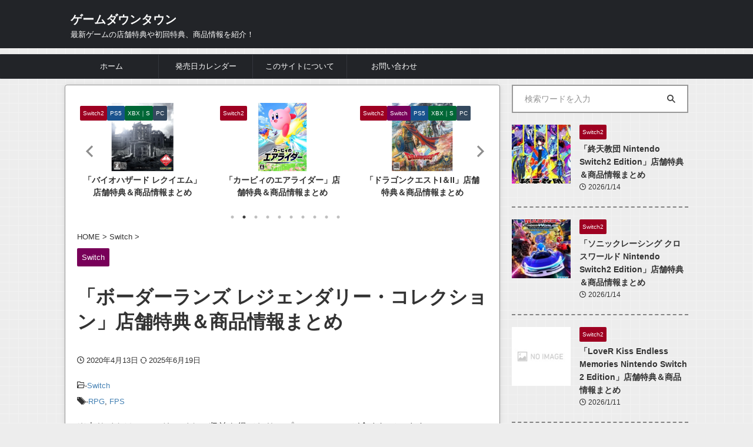

--- FILE ---
content_type: text/html; charset=UTF-8
request_url: https://gamedowntown.com/borderlands-collection/
body_size: 38678
content:

<!DOCTYPE html>
<!--[if lt IE 7]>
<html class="ie6" lang="ja"> <![endif]-->
<!--[if IE 7]>
<html class="i7" lang="ja"> <![endif]-->
<!--[if IE 8]>
<html class="ie" lang="ja"> <![endif]-->
<!--[if gt IE 8]><!-->
<html lang="ja" class="s-navi-search-overlay ">
<!--<![endif]-->
<head prefix="og: http://ogp.me/ns# fb: http://ogp.me/ns/fb# article: http://ogp.me/ns/article#">
<!-- Global site tag (gtag.js) - Google Analytics -->
<style id='wp-img-auto-sizes-contain-inline-css' type='text/css'>img:is([sizes=auto i],[sizes^="auto," i]){contain-intrinsic-size:3000px 1500px}</style><style id='wp-emoji-styles-inline-css' type='text/css'>img.wp-smiley,img.emoji{display:inline!important;border:none!important;box-shadow:none!important;height:1em!important;width:1em!important;margin:0 .07em!important;vertical-align:-.1em!important;background:none!important;padding:0!important}</style><style id='wp-block-library-inline-css' type='text/css'>:root{--wp-block-synced-color:#7a00df;--wp-block-synced-color--rgb:122 , 0 , 223;--wp-bound-block-color:var(--wp-block-synced-color);--wp-editor-canvas-background:#ddd;--wp-admin-theme-color:#007cba;--wp-admin-theme-color--rgb:0 , 124 , 186;--wp-admin-theme-color-darker-10:#006ba1;--wp-admin-theme-color-darker-10--rgb:0 , 107 , 160.5;--wp-admin-theme-color-darker-20:#005a87;--wp-admin-theme-color-darker-20--rgb:0 , 90 , 135;--wp-admin-border-width-focus:2px}@media (min-resolution:192dpi){:root{--wp-admin-border-width-focus:1.5px}}.wp-element-button{cursor:pointer}:root .has-very-light-gray-background-color{background-color:#eee}:root .has-very-dark-gray-background-color{background-color:#313131}:root .has-very-light-gray-color{color:#eee}:root .has-very-dark-gray-color{color:#313131}:root .has-vivid-green-cyan-to-vivid-cyan-blue-gradient-background{background:linear-gradient(135deg,#00d084,#0693e3)}:root .has-purple-crush-gradient-background{background:linear-gradient(135deg,#34e2e4,#4721fb 50%,#ab1dfe)}:root .has-hazy-dawn-gradient-background{background:linear-gradient(135deg,#faaca8,#dad0ec)}:root .has-subdued-olive-gradient-background{background:linear-gradient(135deg,#fafae1,#67a671)}:root .has-atomic-cream-gradient-background{background:linear-gradient(135deg,#fdd79a,#004a59)}:root .has-nightshade-gradient-background{background:linear-gradient(135deg,#330968,#31cdcf)}:root .has-midnight-gradient-background{background:linear-gradient(135deg,#020381,#2874fc)}:root{--wp--preset--font-size--normal:16px;--wp--preset--font-size--huge:42px}.has-regular-font-size{font-size:1em}.has-larger-font-size{font-size:2.625em}.has-normal-font-size{font-size:var(--wp--preset--font-size--normal)}.has-huge-font-size{font-size:var(--wp--preset--font-size--huge)}.has-text-align-center{text-align:center}.has-text-align-left{text-align:left}.has-text-align-right{text-align:right}.has-fit-text{white-space:nowrap!important}#end-resizable-editor-section{display:none}.aligncenter{clear:both}.items-justified-left{justify-content:flex-start}.items-justified-center{justify-content:center}.items-justified-right{justify-content:flex-end}.items-justified-space-between{justify-content:space-between}.screen-reader-text{border:0;clip-path:inset(50%);height:1px;margin:-1px;overflow:hidden;padding:0;position:absolute;width:1px;word-wrap:normal!important}.screen-reader-text:focus{background-color:#ddd;clip-path:none;color:#444;display:block;font-size:1em;height:auto;left:5px;line-height:normal;padding:15px 23px 14px;text-decoration:none;top:5px;width:auto;z-index:100000}html :where(.has-border-color){border-style:solid}html :where([style*=border-top-color]){border-top-style:solid}html :where([style*=border-right-color]){border-right-style:solid}html :where([style*=border-bottom-color]){border-bottom-style:solid}html :where([style*=border-left-color]){border-left-style:solid}html :where([style*=border-width]){border-style:solid}html :where([style*=border-top-width]){border-top-style:solid}html :where([style*=border-right-width]){border-right-style:solid}html :where([style*=border-bottom-width]){border-bottom-style:solid}html :where([style*=border-left-width]){border-left-style:solid}html :where(img[class*=wp-image-]){height:auto;max-width:100%}:where(figure){margin:0 0 1em}html :where(.is-position-sticky){--wp-admin--admin-bar--position-offset:var(--wp-admin--admin-bar--height,0)}@media screen and (max-width:600px){html :where(.is-position-sticky){--wp-admin--admin-bar--position-offset:0}}</style><style id='global-styles-inline-css' type='text/css'>:root{--wp--preset--aspect-ratio--square:1;--wp--preset--aspect-ratio--4-3: 4/3;--wp--preset--aspect-ratio--3-4: 3/4;--wp--preset--aspect-ratio--3-2: 3/2;--wp--preset--aspect-ratio--2-3: 2/3;--wp--preset--aspect-ratio--16-9: 16/9;--wp--preset--aspect-ratio--9-16: 9/16;--wp--preset--color--black:#000;--wp--preset--color--cyan-bluish-gray:#abb8c3;--wp--preset--color--white:#fff;--wp--preset--color--pale-pink:#f78da7;--wp--preset--color--vivid-red:#cf2e2e;--wp--preset--color--luminous-vivid-orange:#ff6900;--wp--preset--color--luminous-vivid-amber:#fcb900;--wp--preset--color--light-green-cyan:#eefaff;--wp--preset--color--vivid-green-cyan:#00d084;--wp--preset--color--pale-cyan-blue:#8ed1fc;--wp--preset--color--vivid-cyan-blue:#0693e3;--wp--preset--color--vivid-purple:#9b51e0;--wp--preset--color--soft-red:#e92f3d;--wp--preset--color--light-grayish-red:#fdf0f2;--wp--preset--color--vivid-yellow:#ffc107;--wp--preset--color--very-pale-yellow:#fffde7;--wp--preset--color--very-light-gray:#fafafa;--wp--preset--color--very-dark-gray:#313131;--wp--preset--color--original-color-a:#43a047;--wp--preset--color--original-color-b:#795548;--wp--preset--color--original-color-c:#ec407a;--wp--preset--color--original-color-d:#9e9d24;--wp--preset--gradient--vivid-cyan-blue-to-vivid-purple:linear-gradient(135deg,#0693e3 0%,#9b51e0 100%);--wp--preset--gradient--light-green-cyan-to-vivid-green-cyan:linear-gradient(135deg,#7adcb4 0%,#00d082 100%);--wp--preset--gradient--luminous-vivid-amber-to-luminous-vivid-orange:linear-gradient(135deg,#fcb900 0%,#ff6900 100%);--wp--preset--gradient--luminous-vivid-orange-to-vivid-red:linear-gradient(135deg,#ff6900 0%,#cf2e2e 100%);--wp--preset--gradient--very-light-gray-to-cyan-bluish-gray:linear-gradient(135deg,#eee 0%,#a9b8c3 100%);--wp--preset--gradient--cool-to-warm-spectrum:linear-gradient(135deg,#4aeadc 0%,#9778d1 20%,#cf2aba 40%,#ee2c82 60%,#fb6962 80%,#fef84c 100%);--wp--preset--gradient--blush-light-purple:linear-gradient(135deg,#ffceec 0%,#9896f0 100%);--wp--preset--gradient--blush-bordeaux:linear-gradient(135deg,#fecda5 0%,#fe2d2d 50%,#6b003e 100%);--wp--preset--gradient--luminous-dusk:linear-gradient(135deg,#ffcb70 0%,#c751c0 50%,#4158d0 100%);--wp--preset--gradient--pale-ocean:linear-gradient(135deg,#fff5cb 0%,#b6e3d4 50%,#33a7b5 100%);--wp--preset--gradient--electric-grass:linear-gradient(135deg,#caf880 0%,#71ce7e 100%);--wp--preset--gradient--midnight:linear-gradient(135deg,#020381 0%,#2874fc 100%);--wp--preset--font-size--small:.8em;--wp--preset--font-size--medium:20px;--wp--preset--font-size--large:1.5em;--wp--preset--font-size--x-large:42px;--wp--preset--font-size--st-regular:1em;--wp--preset--font-size--huge:3em;--wp--preset--spacing--20:.44rem;--wp--preset--spacing--30:.67rem;--wp--preset--spacing--40:1rem;--wp--preset--spacing--50:1.5rem;--wp--preset--spacing--60:2.25rem;--wp--preset--spacing--70:3.38rem;--wp--preset--spacing--80:5.06rem;--wp--preset--shadow--natural:6px 6px 9px rgba(0,0,0,.2);--wp--preset--shadow--deep:12px 12px 50px rgba(0,0,0,.4);--wp--preset--shadow--sharp:6px 6px 0 rgba(0,0,0,.2);--wp--preset--shadow--outlined:6px 6px 0 -3px #fff , 6px 6px #000;--wp--preset--shadow--crisp:6px 6px 0 #000}:where(.is-layout-flex){gap:.5em}:where(.is-layout-grid){gap:.5em}body .is-layout-flex{display:flex}.is-layout-flex{flex-wrap:wrap;align-items:center}.is-layout-flex > :is(*, div){margin:0}body .is-layout-grid{display:grid}.is-layout-grid > :is(*, div){margin:0}:where(.wp-block-columns.is-layout-flex){gap:2em}:where(.wp-block-columns.is-layout-grid){gap:2em}:where(.wp-block-post-template.is-layout-flex){gap:1.25em}:where(.wp-block-post-template.is-layout-grid){gap:1.25em}.has-black-color{color:var(--wp--preset--color--black)!important}.has-cyan-bluish-gray-color{color:var(--wp--preset--color--cyan-bluish-gray)!important}.has-white-color{color:var(--wp--preset--color--white)!important}.has-pale-pink-color{color:var(--wp--preset--color--pale-pink)!important}.has-vivid-red-color{color:var(--wp--preset--color--vivid-red)!important}.has-luminous-vivid-orange-color{color:var(--wp--preset--color--luminous-vivid-orange)!important}.has-luminous-vivid-amber-color{color:var(--wp--preset--color--luminous-vivid-amber)!important}.has-light-green-cyan-color{color:var(--wp--preset--color--light-green-cyan)!important}.has-vivid-green-cyan-color{color:var(--wp--preset--color--vivid-green-cyan)!important}.has-pale-cyan-blue-color{color:var(--wp--preset--color--pale-cyan-blue)!important}.has-vivid-cyan-blue-color{color:var(--wp--preset--color--vivid-cyan-blue)!important}.has-vivid-purple-color{color:var(--wp--preset--color--vivid-purple)!important}.has-black-background-color{background-color:var(--wp--preset--color--black)!important}.has-cyan-bluish-gray-background-color{background-color:var(--wp--preset--color--cyan-bluish-gray)!important}.has-white-background-color{background-color:var(--wp--preset--color--white)!important}.has-pale-pink-background-color{background-color:var(--wp--preset--color--pale-pink)!important}.has-vivid-red-background-color{background-color:var(--wp--preset--color--vivid-red)!important}.has-luminous-vivid-orange-background-color{background-color:var(--wp--preset--color--luminous-vivid-orange)!important}.has-luminous-vivid-amber-background-color{background-color:var(--wp--preset--color--luminous-vivid-amber)!important}.has-light-green-cyan-background-color{background-color:var(--wp--preset--color--light-green-cyan)!important}.has-vivid-green-cyan-background-color{background-color:var(--wp--preset--color--vivid-green-cyan)!important}.has-pale-cyan-blue-background-color{background-color:var(--wp--preset--color--pale-cyan-blue)!important}.has-vivid-cyan-blue-background-color{background-color:var(--wp--preset--color--vivid-cyan-blue)!important}.has-vivid-purple-background-color{background-color:var(--wp--preset--color--vivid-purple)!important}.has-black-border-color{border-color:var(--wp--preset--color--black)!important}.has-cyan-bluish-gray-border-color{border-color:var(--wp--preset--color--cyan-bluish-gray)!important}.has-white-border-color{border-color:var(--wp--preset--color--white)!important}.has-pale-pink-border-color{border-color:var(--wp--preset--color--pale-pink)!important}.has-vivid-red-border-color{border-color:var(--wp--preset--color--vivid-red)!important}.has-luminous-vivid-orange-border-color{border-color:var(--wp--preset--color--luminous-vivid-orange)!important}.has-luminous-vivid-amber-border-color{border-color:var(--wp--preset--color--luminous-vivid-amber)!important}.has-light-green-cyan-border-color{border-color:var(--wp--preset--color--light-green-cyan)!important}.has-vivid-green-cyan-border-color{border-color:var(--wp--preset--color--vivid-green-cyan)!important}.has-pale-cyan-blue-border-color{border-color:var(--wp--preset--color--pale-cyan-blue)!important}.has-vivid-cyan-blue-border-color{border-color:var(--wp--preset--color--vivid-cyan-blue)!important}.has-vivid-purple-border-color{border-color:var(--wp--preset--color--vivid-purple)!important}.has-vivid-cyan-blue-to-vivid-purple-gradient-background{background:var(--wp--preset--gradient--vivid-cyan-blue-to-vivid-purple)!important}.has-light-green-cyan-to-vivid-green-cyan-gradient-background{background:var(--wp--preset--gradient--light-green-cyan-to-vivid-green-cyan)!important}.has-luminous-vivid-amber-to-luminous-vivid-orange-gradient-background{background:var(--wp--preset--gradient--luminous-vivid-amber-to-luminous-vivid-orange)!important}.has-luminous-vivid-orange-to-vivid-red-gradient-background{background:var(--wp--preset--gradient--luminous-vivid-orange-to-vivid-red)!important}.has-very-light-gray-to-cyan-bluish-gray-gradient-background{background:var(--wp--preset--gradient--very-light-gray-to-cyan-bluish-gray)!important}.has-cool-to-warm-spectrum-gradient-background{background:var(--wp--preset--gradient--cool-to-warm-spectrum)!important}.has-blush-light-purple-gradient-background{background:var(--wp--preset--gradient--blush-light-purple)!important}.has-blush-bordeaux-gradient-background{background:var(--wp--preset--gradient--blush-bordeaux)!important}.has-luminous-dusk-gradient-background{background:var(--wp--preset--gradient--luminous-dusk)!important}.has-pale-ocean-gradient-background{background:var(--wp--preset--gradient--pale-ocean)!important}.has-electric-grass-gradient-background{background:var(--wp--preset--gradient--electric-grass)!important}.has-midnight-gradient-background{background:var(--wp--preset--gradient--midnight)!important}.has-small-font-size{font-size:var(--wp--preset--font-size--small)!important}.has-medium-font-size{font-size:var(--wp--preset--font-size--medium)!important}.has-large-font-size{font-size:var(--wp--preset--font-size--large)!important}.has-x-large-font-size{font-size:var(--wp--preset--font-size--x-large)!important}</style><style id='classic-theme-styles-inline-css' type='text/css'>.wp-block-button__link{color:#fff;background-color:#32373c;border-radius:9999px;box-shadow:none;text-decoration:none;padding:calc(.667em + 2px) calc(1.333em + 2px);font-size:1.125em}.wp-block-file__button{background:#32373c;color:#fff;text-decoration:none}</style><link rel='stylesheet' id='copy-the-code-css' href='https://gamedowntown.com/wp-content/plugins/copy-the-code/assets/css/copy-the-code.css?ver=4.1.1' type='text/css' media='all'/><link rel='stylesheet' id='ctc-copy-inline-css' href='https://gamedowntown.com/wp-content/plugins/copy-the-code/assets/css/copy-inline.css?ver=4.1.1' type='text/css' media='all'/><link rel='stylesheet' id='contact-form-7-css' href='https://gamedowntown.com/wp-content/plugins/contact-form-7/includes/css/styles.css?ver=6.1.4' type='text/css' media='all'/><link rel='stylesheet' id='searchandfilter-css' href='https://gamedowntown.com/wp-content/plugins/search-filter/style.css?ver=1' type='text/css' media='all'/><link rel='stylesheet' id='ez-toc-css' href='https://gamedowntown.com/wp-content/plugins/easy-table-of-contents/assets/css/screen.min.css?ver=2.0.80' type='text/css' media='all'/><style id='ez-toc-inline-css' type='text/css'>div#ez-toc-container .ez-toc-title{font-size:120%}div#ez-toc-container .ez-toc-title{font-weight:500}div#ez-toc-container ul li,div#ez-toc-container ul li a{font-size:100%}div#ez-toc-container ul li,div#ez-toc-container ul li a{font-weight:500}div#ez-toc-container nav ul ul li{font-size:90%}div#ez-toc-container{background:#fff;border:1px solid #000}div#ez-toc-container p.ez-toc-title,#ez-toc-container .ez_toc_custom_title_icon,#ez-toc-container .ez_toc_custom_toc_icon{color:#000}div#ez-toc-container ul.ez-toc-list a{color:#000}div#ez-toc-container ul.ez-toc-list a:hover{color:#d33}div#ez-toc-container ul.ez-toc-list a:visited{color:#d33}.ez-toc-counter nav ul li a::before{color: }.ez-toc-box-title{font-weight:bold;margin-bottom:10px;text-align:center;text-transform:uppercase;letter-spacing:1px;color:#666;padding-bottom:5px;position:absolute;top:-4%;left:5%;background-color:inherit;transition:top .3s ease}.ez-toc-box-title.toc-closed{top:-25%}.ez-toc-container-direction{direction:ltr}.ez-toc-counter ul{counter-reset:item}.ez-toc-counter nav ul li a::before{content:counters(item,'.',decimal) '. ';display:inline-block;counter-increment:item;flex-grow:0;flex-shrink:0;margin-right:.2em;float:left}.ez-toc-widget-direction{direction:ltr}.ez-toc-widget-container ul{counter-reset:item}.ez-toc-widget-container nav ul li a::before{content:counters(item,'.',decimal) '. ';display:inline-block;counter-increment:item;flex-grow:0;flex-shrink:0;margin-right:.2em;float:left}</style><link rel='stylesheet' id='yyi_rinker_stylesheet-css' href='https://gamedowntown.com/wp-content/plugins/yyi-rinker/css/style.css?v=1.11.1&#038;ver=6.9' type='text/css' media='all'/><link rel='stylesheet' id='st-affiliate-manager-common-css' href='https://gamedowntown.com/wp-content/plugins/st-affiliate-manager/Resources/assets/css/common.css?ver=20211006' type='text/css' media='all'/><link rel='stylesheet' id='normalize-css' href='https://gamedowntown.com/wp-content/themes/affinger/css/normalize.css?ver=1.5.9' type='text/css' media='all'/><link rel='stylesheet' id='st_svg-css' href='https://gamedowntown.com/wp-content/themes/affinger/st_svg/style.css?ver=6.9' type='text/css' media='all'/><link rel='stylesheet' id='slick-css' href='https://gamedowntown.com/wp-content/themes/affinger/vendor/slick/slick.css?ver=1.8.0' type='text/css' media='all'/><link rel='stylesheet' id='slick-theme-css' href='https://gamedowntown.com/wp-content/themes/affinger/vendor/slick/slick-theme.css?ver=1.8.0' type='text/css' media='all'/><link rel='stylesheet' id='style-css' href='https://gamedowntown.com/wp-content/themes/affinger/style.css?ver=6.9' type='text/css' media='all'/><link rel='stylesheet' id='st-themecss-css' href='https://gamedowntown.com/wp-content/themes/affinger/st-themecss-loader.php?ver=6.9' type='text/css' media='all'/><style>.yyi-rinker-images{display:flex;justify-content:center;align-items:center;position:relative}div.yyi-rinker-image img.yyi-rinker-main-img.hidden{display:none}.yyi-rinker-images-arrow{cursor:pointer;position:absolute;top:50%;display:block;margin-top:-11px;opacity:.6;width:22px}.yyi-rinker-images-arrow-left{left:-10px}.yyi-rinker-images-arrow-right{right:-10px}.yyi-rinker-images-arrow-left.hidden{display:none}.yyi-rinker-images-arrow-right.hidden{display:none}div.yyi-rinker-contents.yyi-rinker-design-tate div.yyi-rinker-box{flex-direction:column}div.yyi-rinker-contents.yyi-rinker-design-slim div.yyi-rinker-box .yyi-rinker-links{flex-direction:column}div.yyi-rinker-contents.yyi-rinker-design-slim div.yyi-rinker-info{width:100%}div.yyi-rinker-contents.yyi-rinker-design-slim .yyi-rinker-title{text-align:center}div.yyi-rinker-contents.yyi-rinker-design-slim .yyi-rinker-links{text-align:center}div.yyi-rinker-contents.yyi-rinker-design-slim .yyi-rinker-image{margin:auto}div.yyi-rinker-contents.yyi-rinker-design-slim div.yyi-rinker-info ul.yyi-rinker-links li{align-self:stretch}div.yyi-rinker-contents.yyi-rinker-design-slim div.yyi-rinker-box div.yyi-rinker-info{padding:0}div.yyi-rinker-contents.yyi-rinker-design-slim div.yyi-rinker-box{flex-direction:column;padding:14px 5px 0}.yyi-rinker-design-slim div.yyi-rinker-box div.yyi-rinker-info{text-align:center}.yyi-rinker-design-slim div.price-box span.price{display:block}div.yyi-rinker-contents.yyi-rinker-design-slim div.yyi-rinker-info div.yyi-rinker-title a{font-size:16px}div.yyi-rinker-contents.yyi-rinker-design-slim ul.yyi-rinker-links li.amazonkindlelink:before,div.yyi-rinker-contents.yyi-rinker-design-slim ul.yyi-rinker-links li.amazonlink:before,div.yyi-rinker-contents.yyi-rinker-design-slim ul.yyi-rinker-links li.rakutenlink:before,div.yyi-rinker-contents.yyi-rinker-design-slim ul.yyi-rinker-links li.yahoolink:before,div.yyi-rinker-contents.yyi-rinker-design-slim ul.yyi-rinker-links li.mercarilink:before{font-size:12px}div.yyi-rinker-contents.yyi-rinker-design-slim ul.yyi-rinker-links li a{font-size:13px}.entry-content ul.yyi-rinker-links li{padding:0}div.yyi-rinker-contents .yyi-rinker-attention.attention_desing_right_ribbon{width:89px;height:91px;position:absolute;top:-1px;right:-1px;left:auto;overflow:hidden}div.yyi-rinker-contents .yyi-rinker-attention.attention_desing_right_ribbon span{display:inline-block;width:146px;position:absolute;padding:4px 0;left:-13px;top:12px;text-align:center;font-size:12px;line-height:24px;-webkit-transform:rotate(45deg);transform:rotate(45deg);box-shadow:0 1px 3px rgba(0,0,0,.2)}div.yyi-rinker-contents .yyi-rinker-attention.attention_desing_right_ribbon{background:none}.yyi-rinker-attention.attention_desing_right_ribbon .yyi-rinker-attention-after,.yyi-rinker-attention.attention_desing_right_ribbon .yyi-rinker-attention-before{display:none}div.yyi-rinker-use-right_ribbon div.yyi-rinker-title{margin-right:2rem}</style><style type="text/css" id="custom-background-css">body.custom-background{background-color:#ededed}</style><link rel='stylesheet' id='su-icons-css' href='https://gamedowntown.com/wp-content/plugins/shortcodes-ultimate/includes/css/icons.css?ver=1.1.5' type='text/css' media='all'/><link rel='stylesheet' id='su-shortcodes-css' href='https://gamedowntown.com/wp-content/plugins/shortcodes-ultimate/includes/css/shortcodes.css?ver=7.4.8' type='text/css' media='all'/><style type="text/css">.su-tabs-nav span{display:inline-block;margin-right:3px;padding:10px 15px;font-size:14px;min-height:40px;line-height:20px;-webkit-border-top-left-radius:3px;-moz-border-radius-topleft:3px;border-top-left-radius:3px;-webkit-border-top-right-radius:3px;-moz-border-radius-topright:3px;border-top-right-radius:3px;color:#333;cursor:pointer;-webkit-transition:all .2s;-moz-transition:all .2s;-o-transition:all .2s;transition:all .2s}.su-tabs-pane{padding:15px;font-size:15px;-webkit-border-bottom-right-radius:3px;-moz-border-radius-bottomright:3px;border-bottom-right-radius:3px;-webkit-border-bottom-left-radius:3px;-moz-border-radius-bottomleft:3px;border-bottom-left-radius:3px;background:#fff;color:#333}.su-spoiler-title{position:relative;cursor:pointer;min-height:20px;line-height:20px;padding:7px 7px 7px 34px;font-weight:bold;font-size:15px;icon:caret}</style><script async src="https://www.googletagmanager.com/gtag/js?id=UA-60716623-3"></script>
<script>window.dataLayer=window.dataLayer||[];function gtag(){dataLayer.push(arguments);}gtag('js',new Date());gtag('config','UA-60716623-3');</script>
<meta charset="UTF-8">
<meta name="viewport" content="width=device-width,initial-scale=1.0,user-scalable=no,viewport-fit=cover">
<meta name="format-detection" content="telephone=no">
<meta name="referrer" content="no-referrer-when-downgrade"/>
<link rel="alternate" type="application/rss+xml" title="ゲームダウンタウン RSS Feed" href="https://gamedowntown.com/feed/"/>
<link rel="pingback" href="https://gamedowntown.com/xmlrpc.php">
<!--[if lt IE 9]>
		<script src="https://gamedowntown.com/wp-content/themes/affinger/js/html5shiv.js"></script>
		<![endif]-->
<meta name='robots' content='max-image-preview:large'/>
<title>「ボーダーランズ レジェンダリー・コレクション」店舗特典＆商品情報まとめ</title>
<link rel='dns-prefetch' href='//ajax.googleapis.com'/>
<link rel="alternate" title="oEmbed (JSON)" type="application/json+oembed" href="https://gamedowntown.com/wp-json/oembed/1.0/embed?url=https%3A%2F%2Fgamedowntown.com%2Fborderlands-collection%2F"/>
<link rel="alternate" title="oEmbed (XML)" type="text/xml+oembed" href="https://gamedowntown.com/wp-json/oembed/1.0/embed?url=https%3A%2F%2Fgamedowntown.com%2Fborderlands-collection%2F&#038;format=xml"/>
<script type="text/javascript" src="//ajax.googleapis.com/ajax/libs/jquery/1.11.3/jquery.min.js?ver=1.11.3" id="jquery-js"></script>
<script type="text/javascript" src="https://gamedowntown.com/wp-content/plugins/yyi-rinker/js/event-tracking.js?v=1.11.1" id="yyi_rinker_event_tracking_script-js"></script>
<script type="text/javascript" src="https://gamedowntown.com/wp-content/themes/affinger/js/smoothscroll.js?ver=6.9" id="smoothscroll-js"></script>
<link rel="https://api.w.org/" href="https://gamedowntown.com/wp-json/"/><link rel="alternate" title="JSON" type="application/json" href="https://gamedowntown.com/wp-json/wp/v2/posts/21751"/><link rel='shortlink' href='https://gamedowntown.com/?p=21751'/>
<meta name="robots" content="index, follow"/>
<meta name="keywords" content="ボーダーランズ レジェンダリー・コレクション,Nintendo Switch,店舗特典,特典">
<meta name="description" content="【店舗特典・封入特典まとめ】2020年05月29日（金）発売！Nintendo Switch用ソフト「ボーダーランズ レジェンダリー・コレクション」の商品情報や、店舗特典・封入特典などをまとめています！興味のある方は、ぜひチェックして下さい！
">
<meta name="thumbnail" content="https://gamedowntown.com/wp-content/uploads/2020/04/51KXycHBUdL.jpg">
<script src="https://ajax.googleapis.com/ajax/libs/jquery/2.1.4/jquery.min.js"></script>
<script async src="https://fundingchoicesmessages.google.com/i/pub-6218289627990514?ers=1"></script><script>(function(){function signalGooglefcPresent(){if(!window.frames['googlefcPresent']){if(document.body){const iframe=document.createElement('iframe');iframe.style='width: 0; height: 0; border: none; z-index: -1000; left: -1000px; top: -1000px;';iframe.style.display='none';iframe.name='googlefcPresent';document.body.appendChild(iframe);}else{setTimeout(signalGooglefcPresent,0);}}}signalGooglefcPresent();})();</script>
<link rel="canonical" href="https://gamedowntown.com/borderlands-collection/"/>
<link rel="icon" href="https://gamedowntown.com/wp-content/uploads/2016/05/cropped-rogo1-2-32x32.png" sizes="32x32"/>
<link rel="icon" href="https://gamedowntown.com/wp-content/uploads/2016/05/cropped-rogo1-2-192x192.png" sizes="192x192"/>
<link rel="apple-touch-icon" href="https://gamedowntown.com/wp-content/uploads/2016/05/cropped-rogo1-2-180x180.png"/>
<meta name="msapplication-TileImage" content="https://gamedowntown.com/wp-content/uploads/2016/05/cropped-rogo1-2-270x270.png"/>
<!-- OGP -->
<meta property="og:locale" content="ja_JP">
<meta property="fb:app_id" content="1672963246311539">
<meta property="article:publisher" content="https://www.facebook.com/gamedowntown">
<meta property="og:type" content="article">
<meta property="og:title" content="「ボーダーランズ レジェンダリー・コレクション」店舗特典＆商品情報まとめ">
<meta property="og:url" content="https://gamedowntown.com/borderlands-collection/">
<meta property="og:description" content="【店舗特典・封入特典まとめ】2020年05月29日（金）発売！Nintendo Switch用ソフト「ボーダーランズ レジェンダリー・コレクション」の商品情報や、店舗特典・封入特典などをまとめています">
<meta property="og:site_name" content="ゲームダウンタウン">
<meta property="og:image" content="https://gamedowntown.com/wp-content/uploads/2020/04/51KXycHBUdL.jpg">
<meta property="article:published_time" content="2020-04-13T13:25:28+09:00"/>
<meta property="article:author" content="とらみとらお"/>
<meta name="twitter:card" content="summary_large_image">
<meta name="twitter:site" content="@gamedowntown">
<meta name="twitter:title" content="「ボーダーランズ レジェンダリー・コレクション」店舗特典＆商品情報まとめ">
<meta name="twitter:description" content="【店舗特典・封入特典まとめ】2020年05月29日（金）発売！Nintendo Switch用ソフト「ボーダーランズ レジェンダリー・コレクション」の商品情報や、店舗特典・封入特典などをまとめています">
<meta name="twitter:image" content="https://gamedowntown.com/wp-content/uploads/2020/04/51KXycHBUdL.jpg">
<!-- /OGP -->
<script>(function(window,document,$,undefined){'use strict';var SlideBox=(function(){function SlideBox($element){this._$element=$element;}SlideBox.prototype.$content=function(){return this._$element.find('[data-st-slidebox-content]');};SlideBox.prototype.$toggle=function(){return this._$element.find('[data-st-slidebox-toggle]');};SlideBox.prototype.$icon=function(){return this._$element.find('[data-st-slidebox-icon]');};SlideBox.prototype.$text=function(){return this._$element.find('[data-st-slidebox-text]');};SlideBox.prototype.is_expanded=function(){return!!(this._$element.filter('[data-st-slidebox-expanded="true"]').length);};SlideBox.prototype.expand=function(){var self=this;this.$content().slideDown().promise().then(function(){var $icon=self.$icon();var $text=self.$text();$icon.removeClass($icon.attr('data-st-slidebox-icon-collapsed')).addClass($icon.attr('data-st-slidebox-icon-expanded'))
$text.text($text.attr('data-st-slidebox-text-expanded'))
self._$element.removeClass('is-collapsed').addClass('is-expanded');self._$element.attr('data-st-slidebox-expanded','true');});};SlideBox.prototype.collapse=function(){var self=this;this.$content().slideUp().promise().then(function(){var $icon=self.$icon();var $text=self.$text();$icon.removeClass($icon.attr('data-st-slidebox-icon-expanded')).addClass($icon.attr('data-st-slidebox-icon-collapsed'))
$text.text($text.attr('data-st-slidebox-text-collapsed'))
self._$element.removeClass('is-expanded').addClass('is-collapsed');self._$element.attr('data-st-slidebox-expanded','false');});};SlideBox.prototype.toggle=function(){if(this.is_expanded()){this.collapse();}else{this.expand();}};SlideBox.prototype.add_event_listeners=function(){var self=this;this.$toggle().on('click',function(event){self.toggle();});};SlideBox.prototype.initialize=function(){this.add_event_listeners();};return SlideBox;}());function on_ready(){var slideBoxes=[];$('[data-st-slidebox]').each(function(){var $element=$(this);var slideBox=new SlideBox($element);slideBoxes.push(slideBox);slideBox.initialize();});return slideBoxes;}$(on_ready);}(window,window.document,jQuery));</script>
<script>(function(window,document,$,undefined){'use strict';$(function(){$('#st-tab-menu li').on('click',function(){if($(this).not('active')){$(this).addClass('active').siblings('li').removeClass('active');var index=$('#st-tab-menu li').index(this);$('#st-tab-menu + #st-tab-box div').eq(index).addClass('active').siblings('div').removeClass('active');}});});}(window,window.document,jQuery));</script>
<script>(function(window,document,$,undefined){'use strict';$(function(){$("#toc_container:not(:has(ul ul))").addClass("only-toc");$(".st-ac-box ul:has(.cat-item)").each(function(){$(this).addClass("st-ac-cat");});});}(window,window.document,jQuery));</script>
<script>(function(window,document,$,undefined){'use strict';$(function(){$('.st-star').parent('.rankh4').css('padding-bottom','5px');});}(window,window.document,jQuery));</script>
<script>(function(window,document,$,undefined){'use strict';$(function(){$('.is-style-st-paragraph-kaiwa').wrapInner('<span class="st-paragraph-kaiwa-text">');});}(window,window.document,jQuery));</script>
<script>(function(window,document,$,undefined){'use strict';$(function(){$('.is-style-st-paragraph-kaiwa-b').wrapInner('<span class="st-paragraph-kaiwa-text">');});}(window,window.document,jQuery));</script>
<script>(function(window,document,$,undefined){'use strict';$(function(){$('[class^="is-style-st-paragraph-"],[class*=" is-style-st-paragraph-"]').wrapInner('<span class="st-noflex"></span>');});}(window,window.document,jQuery));</script>
</head>
<body ontouchstart="" class="wp-singular post-template-default single single-post postid-21751 single-format-standard custom-background wp-theme-affinger st-af-ex single-cat-312 not-front-page"><noscript><meta HTTP-EQUIV="refresh" content="0;url='https://gamedowntown.com/borderlands-collection/?PageSpeed=noscript'" /><style><!--table,div,span,font,p{display:none} --></style><div style="display:block">Please click <a href="https://gamedowntown.com/borderlands-collection/?PageSpeed=noscript">here</a> if you are not redirected within a few seconds.</div></noscript>	<div id="st-ami">
<div id="wrapper" class="" ontouchstart="">
<div id="wrapper-in">
<header id="">
<div id="header-full">
<div id="headbox-bg-fixed">
<div id="headbox-bg">
<div id="headbox">
<nav id="s-navi" class="pcnone" data-st-nav data-st-nav-type="normal">
<dl class="acordion is-active" data-st-nav-primary>
<dt class="trigger">
<p class="acordion_button"><span class="op op-menu has-text"><i class="st-fa st-svg-menu"></i></span></p>
<p class="acordion_button acordion_button_search"><span class="op op-search"><i class="st-fa st-svg-search_s op-search-close"></i></span></p>
<div id="st-mobile-logo"></div>
<!-- 追加メニュー -->
<!-- 追加メニュー2 -->
</dt>
<dd class="acordion_tree">
<div class="acordion_tree_content">
<div class="st-ac-box">
<div id="search-5" class="st-widgets-box ac-widgets-top widget_search"><div id="search" class="search-custom-d">
<form method="get" id="searchform" action="https://gamedowntown.com/">
<label class="hidden" for="s">
</label>
<input type="text" placeholder="検索ワードを入力" value="" name="s" id="s"/>
<input type="submit" value="&#xf002;" class="st-fa" id="searchsubmit"/>
</form>
</div>
<!-- /stinger -->
</div>	</div>
<div class="menu-%e3%83%a1%e3%83%8b%e3%83%a5%e3%83%bc-1-container"><ul id="menu-%e3%83%a1%e3%83%8b%e3%83%a5%e3%83%bc-1" class="menu"><li id="menu-item-934" class="menu-item menu-item-type-custom menu-item-object-custom menu-item-home menu-item-934"><a href="http://gamedowntown.com/"><span class="menu-item-label">ホーム</span></a></li>
<li id="menu-item-77906" class="menu-item menu-item-type-post_type menu-item-object-page menu-item-77906"><a href="https://gamedowntown.com/2026-01-list/"><span class="menu-item-label">発売日カレンダー</span></a></li>
<li id="menu-item-941" class="menu-item menu-item-type-post_type menu-item-object-page menu-item-941"><a href="https://gamedowntown.com/about/"><span class="menu-item-label">このサイトについて</span></a></li>
<li id="menu-item-1490" class="menu-item menu-item-type-post_type menu-item-object-page menu-item-1490"><a href="https://gamedowntown.com/contact/"><span class="menu-item-label">お問い合わせ</span></a></li>
</ul></div>
<div class="clear"></div>
<div class="st-ac-box st-ac-box-bottom">
<div id="categories-5" class="st-widgets-box ac-widgets-bottom widget_categories"><p class="st-widgets-title">カテゴリー</p><form action="https://gamedowntown.com" method="get"><label class="screen-reader-text" for="cat">カテゴリー</label><select name='cat' id='cat' class='postform'>
<option value='-1'>カテゴリーを選択</option>
<option class="level-0" value="1524">Switch2&nbsp;&nbsp;(101)</option>
<option class="level-0" value="312">Switch&nbsp;&nbsp;(2,125)</option>
<option class="level-0" value="717">PS5&nbsp;&nbsp;(808)</option>
<option class="level-0" value="65">PS4&nbsp;&nbsp;(1,639)</option>
<option class="level-0" value="729">XBX｜S&nbsp;&nbsp;(301)</option>
<option class="level-0" value="58">XB1&nbsp;&nbsp;(376)</option>
<option class="level-0" value="83">PC&nbsp;&nbsp;(729)</option>
<option class="level-0" value="1469">特集&nbsp;&nbsp;(31)</option>
<option class="level-0" value="555">ゲーム機本体&nbsp;&nbsp;(5)</option>
<option class="level-0" value="46">3DS&nbsp;&nbsp;(142)</option>
<option class="level-0" value="66">PS Vita&nbsp;&nbsp;(328)</option>
<option class="level-0" value="70">PS3&nbsp;&nbsp;(34)</option>
<option class="level-0" value="98">Wii U&nbsp;&nbsp;(13)</option>
<option class="level-0" value="261">Xbox 360&nbsp;&nbsp;(4)</option>
<option class="level-0" value="72">PSP&nbsp;&nbsp;(1)</option>
</select>
</form><script type="text/javascript">
/* <![CDATA[ */

( ( dropdownId ) => {
	const dropdown = document.getElementById( dropdownId );
	function onSelectChange() {
		setTimeout( () => {
			if ( 'escape' === dropdown.dataset.lastkey ) {
				return;
			}
			if ( dropdown.value && parseInt( dropdown.value ) > 0 && dropdown instanceof HTMLSelectElement ) {
				dropdown.parentElement.submit();
			}
		}, 250 );
	}
	function onKeyUp( event ) {
		if ( 'Escape' === event.key ) {
			dropdown.dataset.lastkey = 'escape';
		} else {
			delete dropdown.dataset.lastkey;
		}
	}
	function onClick() {
		delete dropdown.dataset.lastkey;
	}
	dropdown.addEventListener( 'keyup', onKeyUp );
	dropdown.addEventListener( 'click', onClick );
	dropdown.addEventListener( 'change', onSelectChange );
})( "cat" );

//# sourceURL=WP_Widget_Categories%3A%3Awidget
/* ]]> */
</script>
</div>	</div>
</div>
</dd>
<dd class="acordion_search">
<div class="acordion_search_content">
<div id="search" class="search-custom-d">
<form method="get" id="searchform" action="https://gamedowntown.com/">
<label class="hidden" for="s">
</label>
<input type="text" placeholder="検索ワードを入力" value="" name="s" id="s"/>
<input type="submit" value="&#xf002;" class="st-fa" id="searchsubmit"/>
</form>
</div>
<!-- /stinger -->
</div>
</dd>
</dl>
</nav>
<div id="header-l">
<div id="st-text-logo">
<!-- ロゴ又はブログ名 -->
<p class="sitename sitenametop"><a href="https://gamedowntown.com/">
ゲームダウンタウン </a></p>
<!-- ロゴ又はブログ名ここまで -->
<!-- キャプション -->
<p class="descr">
最新ゲームの店舗特典や初回特典、商品情報を紹介！	</p>
</div>
</div><!-- /#header-l -->
<div id="header-r" class="smanone">
</div><!-- /#header-r -->
</div><!-- /#headbox -->
</div><!-- /#headbox-bg clearfix -->
</div><!-- /#headbox-bg-fixed -->
<div id="gazou-wide">
<div id="st-menubox">
<div id="st-menuwide">
<div id="st-menuwide-fixed">
<nav class="smanone clearfix"><ul id="menu-%e3%83%a1%e3%83%8b%e3%83%a5%e3%83%bc-2" class="menu"><li class="menu-item menu-item-type-custom menu-item-object-custom menu-item-home menu-item-934"><a href="http://gamedowntown.com/">ホーム</a></li>
<li class="menu-item menu-item-type-post_type menu-item-object-page menu-item-77906"><a href="https://gamedowntown.com/2026-01-list/">発売日カレンダー</a></li>
<li class="menu-item menu-item-type-post_type menu-item-object-page menu-item-941"><a href="https://gamedowntown.com/about/">このサイトについて</a></li>
<li class="menu-item menu-item-type-post_type menu-item-object-page menu-item-1490"><a href="https://gamedowntown.com/contact/">お問い合わせ</a></li>
</ul></nav>	</div>
</div>
</div>
<div id="st-headerbox">
<div id="st-header">
</div>
</div>
</div>
</div><!-- #header-full -->
</header>
<div id="content-w">
<div id="st-header-post-under-box" class="st-header-post-no-data " style="">
<div class="st-dark-cover">
</div>
</div>
<div id="content" class="clearfix">
<div id="contentInner">
<main>
<article>
<div id="post-21751" class="st-post post-21751 post type-post status-publish format-standard has-post-thumbnail hentry category-switch tag-rpg tag-fps publisher-take2">
<div id="st_custom_html_widget-6" class="widget_text st-widgets-box post-widgets-top widget_st_custom_html_widget">
<div class="textwidget custom-html-widget">
<div class="slider post-slider content-post-slider has-more is-center-mode is-fullsize is-fullsize-text " data-slick="{&quot;slidesToShow&quot;:3,&quot;adaptiveHeight&quot;:true,&quot;autoplay&quot;:true,&quot;dots&quot;:true,&quot;responsive&quot;:[{&quot;breakpoint&quot;:960,&quot;settings&quot;:{&quot;slidesToShow&quot;:3}},{&quot;breakpoint&quot;:560,&quot;settings&quot;:{&quot;slidesToShow&quot;:1,&quot;centerMode&quot;:true,&quot;centerPadding&quot;:&quot;80px&quot;}}],&quot;centerMode&quot;:false}">
<div class="slider-item post-slide">
<div class="post-slide-image">
<a href="https://gamedowntown.com/p-legends-za/">
<img width="581" height="826" src="https://gamedowntown.com/wp-content/uploads/2025/07/Pokemon-LEGENDS-Z-A.webp" class="attachment-full size-full wp-post-image" alt="" decoding="async" fetchpriority="high" srcset="https://gamedowntown.com/wp-content/uploads/2025/07/Pokemon-LEGENDS-Z-A.webp 581w, https://gamedowntown.com/wp-content/uploads/2025/07/Pokemon-LEGENDS-Z-A-246x350.webp 246w" sizes="(max-width: 581px) 100vw, 581px"/>	</a>
<p class="st-catgroup itiran-category">
<a href="https://gamedowntown.com/category/switch2/" title="View all posts in Switch2" rel="category tag"><span class="catname st-catid1524">Switch2</span></a> <a href="https://gamedowntown.com/category/switch/" title="View all posts in Switch" rel="category tag"><span class="catname st-catid312">Switch</span></a>	</p>
</div>
<div class="post-slide-body">
<div class="post-slide-text">
<p class="post-slide-title"><a href="https://gamedowntown.com/p-legends-za/">「Pokemon LEGENDS Z-A」店舗特典＆商...</a></p>
</div>
</div>
</div>
<div class="slider-item post-slide">
<div class="post-slide-image">
<a href="https://gamedowntown.com/biohazard-requiem/">
<img width="900" height="1000" src="https://gamedowntown.com/wp-content/uploads/2025/10/341bf3ca50dd7fc71de57f96e71c5d02.webp" class="attachment-full size-full wp-post-image" alt="" decoding="async" srcset="https://gamedowntown.com/wp-content/uploads/2025/10/341bf3ca50dd7fc71de57f96e71c5d02.webp 900w, https://gamedowntown.com/wp-content/uploads/2025/10/341bf3ca50dd7fc71de57f96e71c5d02-315x350.webp 315w, https://gamedowntown.com/wp-content/uploads/2025/10/341bf3ca50dd7fc71de57f96e71c5d02-768x853.webp 768w" sizes="(max-width: 900px) 100vw, 900px"/>	</a>
<p class="st-catgroup itiran-category">
<a href="https://gamedowntown.com/category/switch2/" title="View all posts in Switch2" rel="category tag"><span class="catname st-catid1524">Switch2</span></a> <a href="https://gamedowntown.com/category/ps5/" title="View all posts in PS5" rel="category tag"><span class="catname st-catid717">PS5</span></a> <a href="https://gamedowntown.com/category/xbox-series-x-s/" title="View all posts in XBX｜S" rel="category tag"><span class="catname st-catid729">XBX｜S</span></a> <a href="https://gamedowntown.com/category/pc/" title="View all posts in PC" rel="category tag"><span class="catname st-catid83">PC</span></a>	</p>
</div>
<div class="post-slide-body">
<div class="post-slide-text">
<p class="post-slide-title"><a href="https://gamedowntown.com/biohazard-requiem/">「バイオハザード レクイエム」店舗特典＆商品情報まとめ</a></p>
</div>
</div>
</div>
<div class="slider-item post-slide">
<div class="post-slide-image">
<a href="https://gamedowntown.com/kirby-rider/">
<img width="576" height="821" src="https://gamedowntown.com/wp-content/uploads/2025/08/7121324b365488afe354df1b1d1fe8f3.webp" class="attachment-full size-full wp-post-image" alt="" decoding="async" srcset="https://gamedowntown.com/wp-content/uploads/2025/08/7121324b365488afe354df1b1d1fe8f3.webp 576w, https://gamedowntown.com/wp-content/uploads/2025/08/7121324b365488afe354df1b1d1fe8f3-246x350.webp 246w" sizes="(max-width: 576px) 100vw, 576px"/>	</a>
<p class="st-catgroup itiran-category">
<a href="https://gamedowntown.com/category/switch2/" title="View all posts in Switch2" rel="category tag"><span class="catname st-catid1524">Switch2</span></a>	</p>
</div>
<div class="post-slide-body">
<div class="post-slide-text">
<p class="post-slide-title"><a href="https://gamedowntown.com/kirby-rider/">「カービィのエアライダー」店舗特典＆商品情報まとめ</a></p>
</div>
</div>
</div>
<div class="slider-item post-slide">
<div class="post-slide-image">
<a href="https://gamedowntown.com/dq1and2/">
<img width="1024" height="1151" src="https://gamedowntown.com/wp-content/uploads/2025/05/x9125fb32da2085de358ed530f6afd411.webp.pagespeed.ic.1bYB6Mhpxq.webp" class="attachment-full size-full wp-post-image" alt="" decoding="async" srcset="https://gamedowntown.com/wp-content/uploads/2025/05/x9125fb32da2085de358ed530f6afd411.webp.pagespeed.ic.1bYB6Mhpxq.webp 1024w, https://gamedowntown.com/wp-content/uploads/2025/05/9125fb32da2085de358ed530f6afd411-311x350.webp 311w, https://gamedowntown.com/wp-content/uploads/2025/05/9125fb32da2085de358ed530f6afd411-911x1024.webp 911w, https://gamedowntown.com/wp-content/uploads/2025/05/9125fb32da2085de358ed530f6afd411-768x863.webp 768w" sizes="(max-width: 1024px) 100vw, 1024px"/>	</a>
<p class="st-catgroup itiran-category">
<a href="https://gamedowntown.com/category/switch2/" title="View all posts in Switch2" rel="category tag"><span class="catname st-catid1524">Switch2</span></a> <a href="https://gamedowntown.com/category/switch/" title="View all posts in Switch" rel="category tag"><span class="catname st-catid312">Switch</span></a> <a href="https://gamedowntown.com/category/ps5/" title="View all posts in PS5" rel="category tag"><span class="catname st-catid717">PS5</span></a> <a href="https://gamedowntown.com/category/xbox-series-x-s/" title="View all posts in XBX｜S" rel="category tag"><span class="catname st-catid729">XBX｜S</span></a> <a href="https://gamedowntown.com/category/pc/" title="View all posts in PC" rel="category tag"><span class="catname st-catid83">PC</span></a>	</p>
</div>
<div class="post-slide-body">
<div class="post-slide-text">
<p class="post-slide-title"><a href="https://gamedowntown.com/dq1and2/">「ドラゴンクエストI＆II」店舗特典＆商品情報まとめ</a></p>
</div>
</div>
</div>
<div class="slider-item post-slide">
<div class="post-slide-image">
<a href="https://gamedowntown.com/dq7-r/">
<img width="897" height="1000" src="https://gamedowntown.com/wp-content/uploads/2025/09/cf48e8bea6447f1d321a920c3b9bb1fc.webp" class="attachment-full size-full wp-post-image" alt="" decoding="async" srcset="https://gamedowntown.com/wp-content/uploads/2025/09/cf48e8bea6447f1d321a920c3b9bb1fc.webp 897w, https://gamedowntown.com/wp-content/uploads/2025/09/cf48e8bea6447f1d321a920c3b9bb1fc-314x350.webp 314w, https://gamedowntown.com/wp-content/uploads/2025/09/cf48e8bea6447f1d321a920c3b9bb1fc-768x856.webp 768w" sizes="(max-width: 897px) 100vw, 897px"/>	</a>
<p class="st-catgroup itiran-category">
<a href="https://gamedowntown.com/category/switch2/" title="View all posts in Switch2" rel="category tag"><span class="catname st-catid1524">Switch2</span></a> <a href="https://gamedowntown.com/category/switch/" title="View all posts in Switch" rel="category tag"><span class="catname st-catid312">Switch</span></a> <a href="https://gamedowntown.com/category/ps5/" title="View all posts in PS5" rel="category tag"><span class="catname st-catid717">PS5</span></a> <a href="https://gamedowntown.com/category/ps4/" title="View all posts in PS4" rel="category tag"><span class="catname st-catid65">PS4</span></a> <a href="https://gamedowntown.com/category/xbox-series-x-s/" title="View all posts in XBX｜S" rel="category tag"><span class="catname st-catid729">XBX｜S</span></a>	</p>
</div>
<div class="post-slide-body">
<div class="post-slide-text">
<p class="post-slide-title"><a href="https://gamedowntown.com/dq7-r/">「ドラゴンクエストVII Reimagined」店舗特...</a></p>
</div>
</div>
</div>
<div class="slider-item post-slide">
<div class="post-slide-image">
<a href="https://gamedowntown.com/mariokart-world/">
<img width="582" height="825" src="https://gamedowntown.com/wp-content/uploads/2025/04/4e04e3eeba198417bc2afa3e603ddac2.webp" class="attachment-full size-full wp-post-image" alt="" decoding="async" srcset="https://gamedowntown.com/wp-content/uploads/2025/04/4e04e3eeba198417bc2afa3e603ddac2.webp 582w, https://gamedowntown.com/wp-content/uploads/2025/04/4e04e3eeba198417bc2afa3e603ddac2-247x350.webp 247w" sizes="(max-width: 582px) 100vw, 582px"/>	</a>
<p class="st-catgroup itiran-category">
<a href="https://gamedowntown.com/category/switch2/" title="View all posts in Switch2" rel="category tag"><span class="catname st-catid1524">Switch2</span></a>	</p>
</div>
<div class="post-slide-body">
<div class="post-slide-text">
<p class="post-slide-title"><a href="https://gamedowntown.com/mariokart-world/">「マリオカート ワールド」店舗特典＆商品情報まとめ</a></p>
</div>
</div>
</div>
<div class="slider-item post-slide">
<div class="post-slide-image">
<a href="https://gamedowntown.com/silenthill-f/">
<img width="908" height="1000" src="https://gamedowntown.com/wp-content/uploads/2025/06/xSILENT-HILL-f.webp.pagespeed.ic.olR8q6Xa0A.webp" class="attachment-full size-full wp-post-image" alt="" decoding="async" srcset="https://gamedowntown.com/wp-content/uploads/2025/06/xSILENT-HILL-f.webp.pagespeed.ic.olR8q6Xa0A.webp 908w, https://gamedowntown.com/wp-content/uploads/2025/06/SILENT-HILL-f-318x350.webp 318w, https://gamedowntown.com/wp-content/uploads/2025/06/SILENT-HILL-f-768x846.webp 768w" sizes="(max-width: 908px) 100vw, 908px"/>	</a>
<p class="st-catgroup itiran-category">
<a href="https://gamedowntown.com/category/ps5/" title="View all posts in PS5" rel="category tag"><span class="catname st-catid717">PS5</span></a> <a href="https://gamedowntown.com/category/xbox-series-x-s/" title="View all posts in XBX｜S" rel="category tag"><span class="catname st-catid729">XBX｜S</span></a> <a href="https://gamedowntown.com/category/pc/" title="View all posts in PC" rel="category tag"><span class="catname st-catid83">PC</span></a>	</p>
</div>
<div class="post-slide-body">
<div class="post-slide-text">
<p class="post-slide-title"><a href="https://gamedowntown.com/silenthill-f/">「SILENT HILL f」店舗特典＆商品情報まとめ</a></p>
</div>
</div>
</div>
<div class="slider-item post-slide">
<div class="post-slide-image">
<a href="https://gamedowntown.com/momotetsu2/">
<img width="840" height="1000" src="https://gamedowntown.com/wp-content/uploads/2025/08/9437aaf94ccef1c21b7f22433b875056.webp" class="attachment-full size-full wp-post-image" alt="" decoding="async" srcset="https://gamedowntown.com/wp-content/uploads/2025/08/9437aaf94ccef1c21b7f22433b875056.webp 840w, https://gamedowntown.com/wp-content/uploads/2025/08/9437aaf94ccef1c21b7f22433b875056-294x350.webp 294w, https://gamedowntown.com/wp-content/uploads/2025/08/9437aaf94ccef1c21b7f22433b875056-768x914.webp 768w" sizes="(max-width: 840px) 100vw, 840px"/>	</a>
<p class="st-catgroup itiran-category">
<a href="https://gamedowntown.com/category/switch2/" title="View all posts in Switch2" rel="category tag"><span class="catname st-catid1524">Switch2</span></a> <a href="https://gamedowntown.com/category/switch/" title="View all posts in Switch" rel="category tag"><span class="catname st-catid312">Switch</span></a>	</p>
</div>
<div class="post-slide-body">
<div class="post-slide-text">
<p class="post-slide-title"><a href="https://gamedowntown.com/momotetsu2/">「桃太郎電鉄2 ～あなたの町も きっとある～ 東日本編...</a></p>
</div>
</div>
</div>
<div class="slider-item post-slide">
<div class="post-slide-image">
<a href="https://gamedowntown.com/ghost-of-yotei/">
<img width="905" height="1000" src="https://gamedowntown.com/wp-content/uploads/2025/05/Ghost-of-Yotei.webp" class="attachment-full size-full wp-post-image" alt="" decoding="async" srcset="https://gamedowntown.com/wp-content/uploads/2025/05/Ghost-of-Yotei.webp 905w, https://gamedowntown.com/wp-content/uploads/2025/05/Ghost-of-Yotei-317x350.webp 317w, https://gamedowntown.com/wp-content/uploads/2025/05/Ghost-of-Yotei-768x849.webp 768w" sizes="(max-width: 905px) 100vw, 905px"/>	</a>
<p class="st-catgroup itiran-category">
<a href="https://gamedowntown.com/category/ps5/" title="View all posts in PS5" rel="category tag"><span class="catname st-catid717">PS5</span></a>	</p>
</div>
<div class="post-slide-body">
<div class="post-slide-text">
<p class="post-slide-title"><a href="https://gamedowntown.com/ghost-of-yotei/">「Ghost of Yotei」店舗特典＆商品情報まと...</a></p>
</div>
</div>
</div>
<div class="slider-item post-slide">
<div class="post-slide-image">
<a href="https://gamedowntown.com/ryu-ga-gotoku-k3/">
<img width="905" height="1000" src="https://gamedowntown.com/wp-content/uploads/2025/09/7212599d4326ca2eb490756a56a11c32.webp" class="attachment-full size-full wp-post-image" alt="" decoding="async" srcset="https://gamedowntown.com/wp-content/uploads/2025/09/7212599d4326ca2eb490756a56a11c32.webp 905w, https://gamedowntown.com/wp-content/uploads/2025/09/7212599d4326ca2eb490756a56a11c32-317x350.webp 317w, https://gamedowntown.com/wp-content/uploads/2025/09/7212599d4326ca2eb490756a56a11c32-768x849.webp 768w" sizes="(max-width: 905px) 100vw, 905px"/>	</a>
<p class="st-catgroup itiran-category">
<a href="https://gamedowntown.com/category/switch2/" title="View all posts in Switch2" rel="category tag"><span class="catname st-catid1524">Switch2</span></a> <a href="https://gamedowntown.com/category/ps5/" title="View all posts in PS5" rel="category tag"><span class="catname st-catid717">PS5</span></a> <a href="https://gamedowntown.com/category/xbox-series-x-s/" title="View all posts in XBX｜S" rel="category tag"><span class="catname st-catid729">XBX｜S</span></a> <a href="https://gamedowntown.com/category/pc/" title="View all posts in PC" rel="category tag"><span class="catname st-catid83">PC</span></a>	</p>
</div>
<div class="post-slide-body">
<div class="post-slide-text">
<p class="post-slide-title"><a href="https://gamedowntown.com/ryu-ga-gotoku-k3/">「龍が如く 極3 / 龍が如く3外伝 Dark Tie...</a></p>
</div>
</div>
</div>
</div>
</div>
</div>
<!--ぱんくず -->
<div id="breadcrumb">
<ol itemscope itemtype="http://schema.org/BreadcrumbList">
<li itemprop="itemListElement" itemscope itemtype="http://schema.org/ListItem">
<a href="https://gamedowntown.com" itemprop="item">
<span itemprop="name">HOME</span>
</a>
&gt;
<meta itemprop="position" content="1"/>
</li>
<li itemprop="itemListElement" itemscope itemtype="http://schema.org/ListItem">
<a href="https://gamedowntown.com/category/switch/" itemprop="item">
<span itemprop="name">Switch</span>
</a>
&gt;
<meta itemprop="position" content="2"/>
</li>
</ol>
</div>
<!--/ ぱんくず -->
<!--ループ開始 -->
<p class="st-catgroup">
<a href="https://gamedowntown.com/category/switch/" title="View all posts in Switch" rel="category tag"><span class="catname st-catid312">Switch</span></a>	</p>
<h1 class="entry-title">「ボーダーランズ レジェンダリー・コレクション」店舗特典＆商品情報まとめ</h1>
<div class="blogbox ">
<p><span class="kdate">
<i class="st-fa st-svg-clock-o"></i>2020年4月13日	<i class="st-fa st-svg-refresh"></i><time class="updated" datetime="2025-06-19T10:16:49+0900">2025年6月19日</time>
</span></p>
</div>
<p class="tagst">
<i class="st-fa st-svg-folder-open-o" aria-hidden="true"></i>-<a href="https://gamedowntown.com/category/switch/" rel="category tag">Switch</a><br/>
<i class="st-fa st-svg-tags"></i>-<a href="https://gamedowntown.com/tag/rpg/" rel="tag">RPG</a>, <a href="https://gamedowntown.com/tag/fps/" rel="tag">FPS</a>	</p>
<div id="st_custom_html_widget-9" class="widget_text st-widgets-box post-widgets-middle widget_st_custom_html_widget">
<div class="textwidget custom-html-widget">
※本サイトはアフィリエイトで収益を得ており、プロモーションが含まれています。
</div>
</div>
<div class="mainbox">
<div id="nocopy"><!-- コピー禁止エリアここから -->
<div class="entry-content">
<p><span class="rmarker-s">【2020年05月29日（金）】Nintendo Switch用ソフト「ボーダーランズ レジェンダリー・コレクション」が発売！</span><br/>
<span id="more-21751"></span></p>
<p>テイクツー・インタラクティブ・ジャパンの大人気シューティングRPG「ボーダーランズ」シリーズの過去3作品をセットにした、お得なコレクションソフトがNintendo Switchに登場！！</p>
<p>Nintendo Switch用ソフト「ボーダーランズ レジェンダリー・コレクション」は、「ボーダーランズ ゲーム・オブ・ザ・イヤー エディション」、「ボーダーランズ2」、「ボーダーランズ プリシークエル」、追加コンテンツをセットにし、2020年05月29日（金）発売です！</p>
<p>このページでは、Nintendo Switch用ソフト「ボーダーランズ レジェンダリー・コレクション」の商品情報や、店舗特典・封入特典などの特典情報についてまとめています！「ボーダーランズ」シリーズファンの方は、ぜひチェックして下さい。</p>
<a href="https://gamedowntown.com/borderlands-4/" class="st-cardlink">
<div class="kanren st-cardbox ">
<div class="st-cardbox-label"><span style="" class="st-cardbox-label-text">最新作はコチラ↓</span></div>
<dl class="clearfix">
<dt class="st-card-img">
<img decoding="async" width="150" height="150" src="https://gamedowntown.com/wp-content/uploads/2025/06/e6459f3f165de0143e1b3b58d069c4a3-150x150.webp" class="attachment-st_thumb150 size-st_thumb150 wp-post-image" alt="" srcset="https://gamedowntown.com/wp-content/uploads/2025/06/e6459f3f165de0143e1b3b58d069c4a3-150x150.webp 150w, https://gamedowntown.com/wp-content/uploads/2025/06/e6459f3f165de0143e1b3b58d069c4a3-100x100.webp 100w" sizes="(max-width: 150px) 100vw, 150px"/>	</dt>
<dd>
<h5 class="st-cardbox-t">「ボーダーランズ4」店舗特典＆商品情報まとめ</h5>
<div class="st-card-excerpt smanone">
<p>【店舗特典・封入特典まとめ】2025年09月12日（金）発売！Switch2・PS5・XBX|S・PC用ソフト「ボーダーランズ4」の商品情報や店舗特典・封入特典を紹介！</p>
</div>
<p class="cardbox-more">続きを見る</p>
</dd>
</dl>
</div>
</a>
<img decoding="async" class="st-am-impression-tracker" src="https://gamedowntown.com/st-manager/impression/track?id=72362&type=raw&u=15f5cfff-e3e5-49e7-a55e-8f22fa314e2e" width="1" height="1" alt="" data-ogp-ignore>
<section>
<div id="ez-toc-container" class="ez-toc-v2_0_80 counter-hierarchy ez-toc-counter ez-toc-custom ez-toc-container-direction">
<p class="ez-toc-title" style="cursor:inherit">【目次】</p>
<label for="ez-toc-cssicon-toggle-item-6967e5d2246dd" class="ez-toc-cssicon-toggle-label"><span class=""><span class="eztoc-hide" style="display:none;">Toggle</span><span class="ez-toc-icon-toggle-span"><svg style="fill: #000000;color:#000000" xmlns="http://www.w3.org/2000/svg" class="list-377408" width="20px" height="20px" viewBox="0 0 24 24" fill="none"><path d="M6 6H4v2h2V6zm14 0H8v2h12V6zM4 11h2v2H4v-2zm16 0H8v2h12v-2zM4 16h2v2H4v-2zm16 0H8v2h12v-2z" fill="currentColor"></path></svg><svg style="fill: #000000;color:#000000" class="arrow-unsorted-368013" xmlns="http://www.w3.org/2000/svg" width="10px" height="10px" viewBox="0 0 24 24" version="1.2" baseProfile="tiny"><path d="M18.2 9.3l-6.2-6.3-6.2 6.3c-.2.2-.3.4-.3.7s.1.5.3.7c.2.2.4.3.7.3h11c.3 0 .5-.1.7-.3.2-.2.3-.5.3-.7s-.1-.5-.3-.7zM5.8 14.7l6.2 6.3 6.2-6.3c.2-.2.3-.5.3-.7s-.1-.5-.3-.7c-.2-.2-.4-.3-.7-.3h-11c-.3 0-.5.1-.7.3-.2.2-.3.5-.3.7s.1.5.3.7z"/></svg></span></span></label><input type="checkbox" id="ez-toc-cssicon-toggle-item-6967e5d2246dd" aria-label="Toggle"/><nav><ul class='ez-toc-list ez-toc-list-level-1 '><li class='ez-toc-page-1 ez-toc-heading-level-2'><a class="ez-toc-link ez-toc-heading-1" href="#%E3%80%8C%E3%83%9C%E3%83%BC%E3%83%80%E3%83%BC%E3%83%A9%E3%83%B3%E3%82%BA_%E3%83%AC%E3%82%B8%E3%82%A7%E3%83%B3%E3%83%80%E3%83%AA%E3%83%BC%E3%83%BB%E3%82%B3%E3%83%AC%E3%82%AF%E3%82%B7%E3%83%A7%E3%83%B3%E3%80%8D%E3%81%AB%E3%81%A4%E3%81%84%E3%81%A6">「ボーダーランズ レジェンダリー・コレクション」について</a></li><li class='ez-toc-page-1 ez-toc-heading-level-2'><a class="ez-toc-link ez-toc-heading-2" href="#%E3%82%B2%E3%83%BC%E3%83%A0%E3%82%BD%E3%83%95%E3%83%88%E7%89%B9%E5%85%B8_%E5%95%86%E5%93%81%E6%83%85%E5%A0%B1">ゲームソフト特典&amp;商品情報</a></li><li class='ez-toc-page-1 ez-toc-heading-level-2'><a class="ez-toc-link ez-toc-heading-3" href="#%E5%BA%97%E8%88%97%E7%89%B9%E5%85%B8">店舗特典</a></li><li class='ez-toc-page-1 ez-toc-heading-level-2'><a class="ez-toc-link ez-toc-heading-4" href="#%E3%80%8C%E3%83%9C%E3%83%BC%E3%83%80%E3%83%BC%E3%83%A9%E3%83%B3%E3%82%BA%E3%80%8D%E3%82%B7%E3%83%AA%E3%83%BC%E3%82%BA%E6%83%85%E5%A0%B1">「ボーダーランズ」シリーズ情報</a></li></ul></nav></div>
<div class="st-h-ad"></div><h2><span class="ez-toc-section" id="%E3%80%8C%E3%83%9C%E3%83%BC%E3%83%80%E3%83%BC%E3%83%A9%E3%83%B3%E3%82%BA_%E3%83%AC%E3%82%B8%E3%82%A7%E3%83%B3%E3%83%80%E3%83%AA%E3%83%BC%E3%83%BB%E3%82%B3%E3%83%AC%E3%82%AF%E3%82%B7%E3%83%A7%E3%83%B3%E3%80%8D%E3%81%AB%E3%81%A4%E3%81%84%E3%81%A6"></span>「ボーダーランズ レジェンダリー・コレクション」について<span class="ez-toc-section-end"></span></h2>
<div class="center"><a href="//af.moshimo.com/af/c/click?a_id=598237&amp;p_id=170&amp;pc_id=185&amp;pl_id=4062&amp;url=https%3A%2F%2Fwww.amazon.co.jp%2Fdp%2FB086K1YN43" rel="nofollow"><img decoding="async" alt="" src="https://images-fe.ssl-images-amazon.com/images/I/51KXycHBUdL.jpg" style="border: none;"></a><img decoding="async" alt="" height="1" src="//i.moshimo.com/af/i/impression?a_id=598237&amp;p_id=170&amp;pc_id=185&amp;pl_id=4062" style="border: 0px;" width="1"></div>
<p>Nintendo Switch用ソフト「ボーダーランズ レジェンダリー・コレクション」は、最新作「ボーダーランズ3」に至るまでのストーリーが含まれる過去3作品をセットにした、お買い得なソフトです！</p>
<p>ゲーム本編はもちろんのこと、追加コンテンツも収録され、2Kの大人気シューティングRPGをいつでもどこでも楽しむことができます！</p>
<div class="redbox">
<b>【収録内容】</b></p>
<ol>
<li>「ボーダーランズ ゲーム・オブ・ザ・イヤー エディション」ゲームカード</li>
<li>「ボーダーランズ2」DL番号</li>
<li>「ボーダーランズ プリシークエル」DL番号</li>
<li><div class="su-accordion su-u-trim">
<div class="su-spoiler su-spoiler-style-default su-spoiler-icon-plus su-spoiler-closed" data-scroll-offset="0" data-anchor-in-url="no"><div class="su-spoiler-title" tabindex="0" role="button"><span class="su-spoiler-icon"></span>「ボーダーランズ ゲーム・オブ・ザ・イヤー エディション」追加コンテンツ</div><div class="su-spoiler-content su-u-clearfix su-u-trim">
<ul>
<li>「Dr.Nedのゾンビアイランド」</li>
<li>「Mad MoxxiのUnderdomeで大暴れ」</li>
<li>「Knoxx将軍と秘密の武器庫」</li>
<li>「Claptrapのロボット新革命」</li>
</ul>
</div></div>
</div></li>
<li><div class="su-accordion su-u-trim">
<div class="su-spoiler su-spoiler-style-default su-spoiler-icon-plus su-spoiler-closed" data-scroll-offset="0" data-anchor-in-url="no"><div class="su-spoiler-title" tabindex="0" role="button"><span class="su-spoiler-icon"></span>「ボーダーランズ2」追加コンテンツ</div><div class="su-spoiler-content su-u-clearfix su-u-trim">
<ul>
<li>「キャプテン・スカーレットと海賊の秘宝」</li>
<li>「Mr. Torgue のキラートーナメント」</li>
<li>「Sir Hammerlock と行くハンティング紀行」</li>
<li>「Tiny Tina とドラゴンの城塞」</li>
<li>「メクロマンサー パック」（プレイアブルキャラクター：ゲイジ）</li>
<li>「サイコ パック」（プレイアブルキャラクター：クリーグ）</li>
</ul>
</div></div>
</div></li>
<li><div class="su-accordion su-u-trim">
<div class="su-spoiler su-spoiler-style-default su-spoiler-icon-plus su-spoiler-closed" data-scroll-offset="0" data-anchor-in-url="no"><div class="su-spoiler-title" tabindex="0" role="button"><span class="su-spoiler-icon"></span>「ボーダーランズ プリシークエル」追加コンテンツ</div><div class="su-spoiler-content su-u-clearfix su-u-trim">
<ul>
<li>「Claptrap のデジタルな決死圏」</li>
<li>「熱闘ホロドーム」</li>
<li>「バロネス パック」（プレイアブルキャラクター：オーレリア）</li>
<li>「Handsome Jack ドッペルゲンガー パック」（プレイアブルキャラクター：「ジャック」）</li>
</ul>
</div></div>
</div></li>
</ol>
</div>
<h3>作品情報</h3>
<table class="sample_02">
<tbody>
<tr>
<th>タイトル</th>
<td>ボーダーランズ レジェンダリー・コレクション</td>
</tr>
<tr>
<th>ジャンル</th>
<td>FPS、RPG</td>
</tr>
<tr>
<th>対応機種</th>
<td>Nintendo Switch</td>
</tr>
<tr>
<th>開発元</th>
<td>Gearbox Software</td>
</tr>
<tr>
<th>発売元</th>
<td>テイクツー・インタラクティブ・ジャパン</td>
</tr>
<tr>
<th>対象年齢</th>
<td>CERO：Z（18歳以上のみ対象）</td>
</tr>
<tr>
<th>プレイ人数</th>
<td>1～2人（オフライン時）<br/>
1～4人（オンライン時）</td>
</tr>
<tr>
<th>発売日</th>
<td>2020年05月29日（金）</td>
</tr>
<tr>
<th>リンク</th>
<td><a href="https://borderlands.com/ja-JP/nintendo-switch/" rel="noopener noreferrer">「ボーダーランズ レジェンダリー・コレクション」公式サイト</a><br/>
<a href="https://twitter.com/2K_Japan" rel="noopener noreferrer">「2K Japan」公式Twitter</a><br/>
<a href="https://ja.wikipedia.org/wiki/Borderlands" rel="noopener noreferrer">「ボーダーランズ」のWiki</a></td>
</tr>
</tbody>
</table>
</section>
<section>
<div class="st-h-ad"><ins class="adsbygoogle" style="display:block; text-align:center;" data-ad-layout="in-article" data-ad-format="fluid" data-ad-client="ca-pub-6218289627990514" data-ad-slot="5125323342"></ins>
<script>(adsbygoogle=window.adsbygoogle||[]).push({});</script></div><h2><span class="ez-toc-section" id="%E3%82%B2%E3%83%BC%E3%83%A0%E3%82%BD%E3%83%95%E3%83%88%E7%89%B9%E5%85%B8_%E5%95%86%E5%93%81%E6%83%85%E5%A0%B1"></span>ゲームソフト特典&amp;商品情報<span class="ez-toc-section-end"></span></h2>
<p>Nintendo Switch用ソフト「ボーダーランズ レジェンダリー・コレクション」には、今のところ、特典などは付属しないようです。</p>
<p>特典は付属しませんが、その分お求めやすい価格でゲーム3本を楽しむことができるので、この機会にぜひチェックして下さい！</p>
<div class="su-tabs su-tabs-style-default su-tabs-mobile-stack" data-active="1" data-scroll-offset="0" data-anchor-in-url="no"><div class="su-tabs-nav"><span class="" data-anchor="pr1" data-url="" data-target="blank" tabindex="0" role="button">Switch</span></div><div class="su-tabs-panes"><div class="su-tabs-pane su-u-clearfix su-u-trim" data-title="Switch">
<h3>ボーダーランズ レジェンダリー・コレクション（Switch）</h3>
<div class="center"><a href="//af.moshimo.com/af/c/click?a_id=598237&amp;p_id=170&amp;pc_id=185&amp;pl_id=4062&amp;url=https%3A%2F%2Fwww.amazon.co.jp%2Fdp%2FB086K1YN43" rel="nofollow"><img decoding="async" alt="" src="https://images-fe.ssl-images-amazon.com/images/I/51KXycHBUdL.jpg" style="border: none;"></a><img decoding="async" alt="" height="1" src="//i.moshimo.com/af/i/impression?a_id=598237&amp;p_id=170&amp;pc_id=185&amp;pl_id=4062" style="border: 0px;" width="1"></div>
<table class="sample_03">
<tbody>
<tr>
<th>タイトル</th>
<td>ボーダーランズ レジェンダリー・コレクション</td>
</tr>
<tr>
<th>ジャンル</th>
<td>FPS、RPG</td>
</tr>
<tr>
<th>対応機種</th>
<td>Nintendo Switch</td>
</tr>
<tr>
<th>開発元</th>
<td>Gearbox Software</td>
</tr>
<tr>
<th>発売元</th>
<td>テイクツー・インタラクティブ・ジャパン</td>
</tr>
<tr>
<th>対象年齢</th>
<td>CERO：Z（18歳以上のみ対象）</td>
</tr>
<tr>
<th>プレイ人数</th>
<td>1～2人（オフライン時）<br/>
1～4人（オンライン時）</td>
</tr>
<tr>
<th>発売日</th>
<td>2020年05月29日（金）</td>
</tr>
<tr>
<th>参考価格</th>
<td>6,050円（税込）</td>
</tr>
</tbody>
</table>
<h3>収録内容</h3>
<ul>
<li>「ボーダーランズ ゲーム・オブ・ザ・イヤー エディション」ゲームカード</li>
<li>「ボーダーランズ2」DL番号</li>
<li>「ボーダーランズ プリシークエル」DL番号</li>
<li><div class="su-accordion su-u-trim">
<div class="su-spoiler su-spoiler-style-default su-spoiler-icon-plus su-spoiler-closed" data-scroll-offset="0" data-anchor-in-url="no"><div class="su-spoiler-title" tabindex="0" role="button"><span class="su-spoiler-icon"></span>「ボーダーランズ ゲーム・オブ・ザ・イヤー エディション」追加コンテンツ</div><div class="su-spoiler-content su-u-clearfix su-u-trim">
<ul>
<li>「Dr.Nedのゾンビアイランド」</li>
<li>「Mad MoxxiのUnderdomeで大暴れ」</li>
<li>「Knoxx将軍と秘密の武器庫」</li>
<li>「Claptrapのロボット新革命」</li>
</ul>
</div></div>
</div></li>
<li><div class="su-accordion su-u-trim">
<div class="su-spoiler su-spoiler-style-default su-spoiler-icon-plus su-spoiler-closed" data-scroll-offset="0" data-anchor-in-url="no"><div class="su-spoiler-title" tabindex="0" role="button"><span class="su-spoiler-icon"></span>「ボーダーランズ2」追加コンテンツ</div><div class="su-spoiler-content su-u-clearfix su-u-trim">
<ul>
<li>「キャプテン・スカーレットと海賊の秘宝」</li>
<li>「Mr. Torgue のキラートーナメント」</li>
<li>「Sir Hammerlock と行くハンティング紀行」</li>
<li>「Tiny Tina とドラゴンの城塞」</li>
<li>「メクロマンサー パック」（プレイアブルキャラクター：ゲイジ）</li>
<li>「サイコ パック」（プレイアブルキャラクター：クリーグ）</li>
</ul>
</div></div>
</div></li>
<li><div class="su-accordion su-u-trim">
<div class="su-spoiler su-spoiler-style-default su-spoiler-icon-plus su-spoiler-closed" data-scroll-offset="0" data-anchor-in-url="no"><div class="su-spoiler-title" tabindex="0" role="button"><span class="su-spoiler-icon"></span>「ボーダーランズ プリシークエル」追加コンテンツ</div><div class="su-spoiler-content su-u-clearfix su-u-trim">
<ul>
<li>「Claptrap のデジタルな決死圏」</li>
<li>「熱闘ホロドーム」</li>
<li>「バロネス パック」（プレイアブルキャラクター：オーレリア）</li>
<li>「Handsome Jack ドッペルゲンガー パック」（プレイアブルキャラクター：「ジャック」）</li>
</ul>
</div></div>
</div></li>
</ul>
<h3>特典</h3>
<ul>
<li>今のところありません</li>
</ul>
<h4>商品リンク（パッケージ版）</h4>
<div class="cstmreba">
<div class="kaerebalink-box">
<div class="kaerebalink-image"><a href="//af.moshimo.com/af/c/click?a_id=598235&amp;p_id=54&amp;pc_id=54&amp;pl_id=616&amp;s_v=b5Rz2P0601xu&amp;url=https%3A%2F%2Fitem.rakuten.co.jp%2Fbook%2F16283467%2F" rel="nofollow noopener noreferrer"><img decoding="async" src="https://thumbnail.image.rakuten.co.jp/@0_mall/book/cabinet/8070/4571304478070.jpg?_ex=160x160" style="border: none;"></a><img decoding="async" height="1" src="//i.moshimo.com/af/i/impression?a_id=598235&amp;p_id=54&amp;pc_id=54&amp;pl_id=616" style="border:none;" width="1"></div>
<div class="kaerebalink-info">
<div class="kaerebalink-name"><a href="//af.moshimo.com/af/c/click?a_id=598235&amp;p_id=54&amp;pc_id=54&amp;pl_id=616&amp;s_v=b5Rz2P0601xu&amp;url=https%3A%2F%2Fitem.rakuten.co.jp%2Fbook%2F16283467%2F" rel="nofollow noopener noreferrer">ボーダーランズ レジェンダリー・コレクション</a><img decoding="async" height="1" src="//i.moshimo.com/af/i/impression?a_id=598235&amp;p_id=54&amp;pc_id=54&amp;pl_id=616" style="border:none;" width="1"></p>
<div class="kaerebalink-powered-date">posted with <a href="https://kaereba.com" rel="nofollow noopener noreferrer">カエレバ</a></div>
</div>
<div class="kaerebalink-detail">2020/5/29</div>
<div class="kaerebalink-link1">
<div class="shoplinkamazon"><a href="//af.moshimo.com/af/c/click?a_id=598237&amp;p_id=170&amp;pc_id=185&amp;pl_id=4062&amp;s_v=b5Rz2P0601xu&amp;url=https%3A%2F%2Fwww.amazon.co.jp%2Fgp%2Fsearch%3Fkeywords%3D%25E3%2583%259C%25E3%2583%25BC%25E3%2583%2580%25E3%2583%25BC%25E3%2583%25A9%25E3%2583%25B3%25E3%2582%25BA%2520%25E3%2583%25AC%25E3%2582%25B8%25E3%2582%25A7%25E3%2583%25B3%25E3%2583%2580%25E3%2583%25AA%25E3%2583%25BC%25E3%2583%25BB%25E3%2582%25B3%25E3%2583%25AC%25E3%2582%25AF%25E3%2582%25B7%25E3%2583%25A7%25E3%2583%25B3%25E3%2580%2580Switch%26__mk_ja_JP%3D%25E3%2582%25AB%25E3%2582%25BF%25E3%2582%25AB%25E3%2583%258A" rel="nofollow noopener noreferrer">Amazon</a><img decoding="async" height="1" src="//i.moshimo.com/af/i/impression?a_id=598237&amp;p_id=170&amp;pc_id=185&amp;pl_id=4062" style="border:none;" width="1"></div>
<div class="shoplinkrakuten"><a href="//af.moshimo.com/af/c/click?a_id=598235&amp;p_id=54&amp;pc_id=54&amp;pl_id=616&amp;s_v=b5Rz2P0601xu&amp;url=https%3A%2F%2Fsearch.rakuten.co.jp%2Fsearch%2Fmall%2F%25E3%2583%259C%25E3%2583%25BC%25E3%2583%2580%25E3%2583%25BC%25E3%2583%25A9%25E3%2583%25B3%25E3%2582%25BA%2520%25E3%2583%25AC%25E3%2582%25B8%25E3%2582%25A7%25E3%2583%25B3%25E3%2583%2580%25E3%2583%25AA%25E3%2583%25BC%25E3%2583%25BB%25E3%2582%25B3%25E3%2583%25AC%25E3%2582%25AF%25E3%2582%25B7%25E3%2583%25A7%25E3%2583%25B3%25E3%2580%2580Switch%2F-%2Ff.1-p.1-s.1-sf.0-st.A-v.2%3Fx%3D0" rel="nofollow noopener noreferrer">楽天市場</a><img decoding="async" height="1" src="//i.moshimo.com/af/i/impression?a_id=598235&amp;p_id=54&amp;pc_id=54&amp;pl_id=616" style="border:none;" width="1"></div>
<div class="shoplinkyahoo"><a href="//af.moshimo.com/af/c/click?a_id=969561&amp;p_id=1225&amp;pc_id=1925&amp;pl_id=18502&amp;s_v=b5Rz2P0601xu&amp;url=http%3A%2F%2Fsearch.shopping.yahoo.co.jp%2Fsearch%3Fp%3D%25E3%2583%259C%25E3%2583%25BC%25E3%2583%2580%25E3%2583%25BC%25E3%2583%25A9%25E3%2583%25B3%25E3%2582%25BA%2520%25E3%2583%25AC%25E3%2582%25B8%25E3%2582%25A7%25E3%2583%25B3%25E3%2583%2580%25E3%2583%25AA%25E3%2583%25BC%25E3%2583%25BB%25E3%2582%25B3%25E3%2583%25AC%25E3%2582%25AF%25E3%2582%25B7%25E3%2583%25A7%25E3%2583%25B3%25E3%2580%2580Switch" rel="nofollow noopener noreferrer">Yahooショッピング</a><img decoding="async" height="1" src="//i.moshimo.com/af/i/impression?a_id=969561&amp;p_id=1225&amp;pc_id=1925&amp;pl_id=18502" style="border:none;" width="1"></div>
</div>
</div>
<div class="booklink-footer"></div>
</div>
</div>
<h4>商品リンク（DL版）</h4>
<p>※詳しくは→<a href="https://www.nintendo.co.jp/software/switch/index.html" rel="noopener noreferrer">「Nintendo Switchソフトウェア｜任天堂」</a></p>
<h4>商品リンク（Nintendo Switch Online利用券）</h4>
<div class="cstmreba">
<div class="kaerebalink-box">
<div class="kaerebalink-image"><a href="//af.moshimo.com/af/c/click?a_id=598237&amp;p_id=170&amp;pc_id=185&amp;pl_id=4062&amp;s_v=b5Rz2P0601xu&amp;url=https%3A%2F%2Fwww.amazon.co.jp%2Fexec%2Fobidos%2FASIN%2FB07HGFSLSD%2Fref%3Dnosim" rel="nofollow noopener noreferrer"><img decoding="async" src="https://images-fe.ssl-images-amazon.com/images/I/41q-wK4BACL._SL160_.jpg" style="border: none;"></a><img decoding="async" height="1" src="//i.moshimo.com/af/i/impression?a_id=598237&amp;p_id=170&amp;pc_id=185&amp;pl_id=4062" style="border:none;" width="1"></div>
<div class="kaerebalink-info">
<div class="kaerebalink-name"><a href="//af.moshimo.com/af/c/click?a_id=598237&amp;p_id=170&amp;pc_id=185&amp;pl_id=4062&amp;s_v=b5Rz2P0601xu&amp;url=https%3A%2F%2Fwww.amazon.co.jp%2Fexec%2Fobidos%2FASIN%2FB07HGFSLSD%2Fref%3Dnosim" rel="nofollow noopener noreferrer">Nintendo Switch Online利用券(個人プラン12か月)|オンラインコード版</a><img decoding="async" height="1" src="//i.moshimo.com/af/i/impression?a_id=598237&amp;p_id=170&amp;pc_id=185&amp;pl_id=4062" style="border:none;" width="1"></p>
<div class="kaerebalink-powered-date">posted with <a href="https://kaereba.com" rel="nofollow noopener noreferrer">カエレバ</a></div>
</div>
<div class="kaerebalink-detail"> 任天堂 2018-09-19</div>
<div class="kaerebalink-link1">
<div class="shoplinkamazon"><a href="//af.moshimo.com/af/c/click?a_id=598237&amp;p_id=170&amp;pc_id=185&amp;pl_id=4062&amp;s_v=b5Rz2P0601xu&amp;url=https%3A%2F%2Fwww.amazon.co.jp%2Fgp%2Fsearch%3Fkeywords%3DNintendo%2520Switch%2520Online%25E5%2588%25A9%25E7%2594%25A8%25E5%2588%25B8%26__mk_ja_JP%3D%25E3%2582%25AB%25E3%2582%25BF%25E3%2582%25AB%25E3%2583%258A" rel="nofollow noopener noreferrer">Amazon</a><img decoding="async" height="1" src="//i.moshimo.com/af/i/impression?a_id=598237&amp;p_id=170&amp;pc_id=185&amp;pl_id=4062" style="border:none;" width="1"></div>
<div class="shoplinkrakuten"><a href="//af.moshimo.com/af/c/click?a_id=598235&amp;p_id=54&amp;pc_id=54&amp;pl_id=616&amp;s_v=b5Rz2P0601xu&amp;url=https%3A%2F%2Fsearch.rakuten.co.jp%2Fsearch%2Fmall%2FNintendo%2520Switch%2520Online%25E5%2588%25A9%25E7%2594%25A8%25E5%2588%25B8%2F-%2Ff.1-p.1-s.1-sf.0-st.A-v.2%3Fx%3D0" rel="nofollow noopener noreferrer">楽天市場</a><img decoding="async" height="1" src="//i.moshimo.com/af/i/impression?a_id=598235&amp;p_id=54&amp;pc_id=54&amp;pl_id=616" style="border:none;" width="1"></div>
<div class="shoplinkyahoo"><a href="//af.moshimo.com/af/c/click?a_id=969561&amp;p_id=1225&amp;pc_id=1925&amp;pl_id=18502&amp;s_v=b5Rz2P0601xu&amp;url=http%3A%2F%2Fsearch.shopping.yahoo.co.jp%2Fsearch%3Fp%3DNintendo%2520Switch%2520Online%25E5%2588%25A9%25E7%2594%25A8%25E5%2588%25B8" rel="nofollow noopener noreferrer">Yahooショッピング</a><img decoding="async" height="1" src="//i.moshimo.com/af/i/impression?a_id=969561&amp;p_id=1225&amp;pc_id=1925&amp;pl_id=18502" style="border:none;" width="1"></div>
</div>
</div>
<div class="booklink-footer"></div>
</div>
</div>
<p>タブを切り替える<br/>
<a href="#pr1">Switch</a> |<br/>
</div></div></div>
<h4>発売日一覧</h4>
<table class="sample_03">
<tbody>
<tr>
<th>2020/05/29（金）</th>
<td><a href="//af.moshimo.com/af/c/click?a_id=598235&amp;p_id=54&amp;pc_id=54&amp;pl_id=616&amp;s_v=b5Rz2P0601xu&amp;url=https%3A%2F%2Fitem.rakuten.co.jp%2Fbook%2F16283467%2F" rel="nofollow noopener noreferrer">ボーダーランズ レジェンダリー・コレクション</a><img decoding="async" height="1" src="//i.moshimo.com/af/i/impression?a_id=598235&amp;p_id=54&amp;pc_id=54&amp;pl_id=616" style="border:none;" width="1"></td>
</tr>
<tr>
<th>リンク</th>
<td><a href="https://borderlands.com/ja-JP/nintendo-switch/" rel="noopener noreferrer">「ボーダーランズ レジェンダリー・コレクション」公式サイト</a></td>
</tr>
</tbody>
</table>
</section>
<section>
<div class="st-h-ad"></div><h2><span class="ez-toc-section" id="%E5%BA%97%E8%88%97%E7%89%B9%E5%85%B8"></span>店舗特典<span class="ez-toc-section-end"></span></h2>
<p>※一部店舗では取り扱っていない場合もあるので注意して下さい。<br/>
※特典はなくなり次第終了なのでお早めにチェックして下さい。<br/>
※店舗によっては、特典付きの商品と特典が付かない商品に分かれている場合もあるので、注意して下さい。<br/>
※詳細は各店舗で確認して下さい。</p>
<p>○検索する際コピペして利用して下さい<br/>
→「ボーダーランズ レジェンダリー コレクション　Switch」</p>
<table class="sample_02">
<tbody>
<tr>
<th><a href="//af.moshimo.com/af/c/click?a_id=598237&amp;p_id=170&amp;pc_id=185&amp;pl_id=4064&amp;guid=ON" rel="nofollow noopener noreferrer">Amazon.co.jp</a><img decoding="async" height="1" src="//i.moshimo.com/af/i/impression?a_id=598237&amp;p_id=170&amp;pc_id=185&amp;pl_id=4064" style="border:none;" width="1"></th>
<td>
<b>【Amazon限定版 購入特典】</b></p>
<ol>
<li>オリジナルデジタル壁紙（PC）</li>
</ol>
</td>
</tr>
</tbody>
</table>
</section>
<section class="series">
<h2><span class="ez-toc-section" id="%E3%80%8C%E3%83%9C%E3%83%BC%E3%83%80%E3%83%BC%E3%83%A9%E3%83%B3%E3%82%BA%E3%80%8D%E3%82%B7%E3%83%AA%E3%83%BC%E3%82%BA%E6%83%85%E5%A0%B1"></span>「ボーダーランズ」シリーズ情報<span class="ez-toc-section-end"></span></h2>
<a href="https://gamedowntown.com/borderlands-4/" class="st-cardlink">
<div class="kanren st-cardbox ">
<dl class="clearfix">
<dt class="st-card-img">
<img decoding="async" width="150" height="150" src="https://gamedowntown.com/wp-content/uploads/2025/06/e6459f3f165de0143e1b3b58d069c4a3-150x150.webp" class="attachment-st_thumb150 size-st_thumb150 wp-post-image" alt="" srcset="https://gamedowntown.com/wp-content/uploads/2025/06/e6459f3f165de0143e1b3b58d069c4a3-150x150.webp 150w, https://gamedowntown.com/wp-content/uploads/2025/06/e6459f3f165de0143e1b3b58d069c4a3-100x100.webp 100w" sizes="(max-width: 150px) 100vw, 150px"/>	</dt>
<dd>
<h5 class="st-cardbox-t">ボーダーランズ4（シューティングRPG）（PS5・XBX|S・PC）</h5>
<div class="st-card-excerpt smanone">
<p>【店舗特典・封入特典まとめ】2025年09月12日（金）発売！Switch2・PS5・XBX|S・PC用ソフト「ボーダーランズ4」の商品情報や店舗特典・封入特典を紹介！</p>
</div>
<p class="cardbox-more">続きを見る</p>
</dd>
</dl>
</div>
</a>
<a href="https://gamedowntown.com/playwonderlands/" class="st-cardlink">
<div class="kanren st-cardbox ">
<dl class="clearfix">
<dt class="st-card-img">
<img decoding="async" width="150" height="150" src="https://gamedowntown.com/wp-content/uploads/2021/09/51mgz8jBmJL._SL350_-150x150.jpg" class="attachment-st_thumb150 size-st_thumb150 wp-post-image" alt="" srcset="https://gamedowntown.com/wp-content/uploads/2021/09/51mgz8jBmJL._SL350_-150x150.jpg 150w, https://gamedowntown.com/wp-content/uploads/2021/09/51mgz8jBmJL._SL350_-100x100.jpg 100w" sizes="(max-width: 150px) 100vw, 150px"/>	</dt>
<dd>
<h5 class="st-cardbox-t">ワンダーランズ タイニー・ティナと魔法の世界（シューティングRPG）（PS5・PS4・XBX|S・XB1・PC）</h5>
<div class="st-card-excerpt smanone">
<p>【2022年03月25日（金）】PS5・PS4・Xbox Series X｜S・Xbox One・PC用ソフト「ワンダーランズ タイニー・ティナと魔法の世界」が発売！</p>
</div>
<p class="cardbox-more">続きを見る</p>
</dd>
</dl>
</div>
</a>
<a href="https://gamedowntown.com/borderlands-collection/" class="st-cardlink">
<div class="kanren st-cardbox ">
<dl class="clearfix">
<dt class="st-card-img">
<img decoding="async" width="150" height="150" src="https://gamedowntown.com/wp-content/uploads/2020/04/51KXycHBUdL-150x150.jpg" class="attachment-st_thumb150 size-st_thumb150 wp-post-image" alt="" srcset="https://gamedowntown.com/wp-content/uploads/2020/04/51KXycHBUdL-150x150.jpg 150w, https://gamedowntown.com/wp-content/uploads/2020/04/51KXycHBUdL-100x100.jpg 100w" sizes="(max-width: 150px) 100vw, 150px"/>	</dt>
<dd>
<h5 class="st-cardbox-t">ボーダーランズ レジェンダリー・コレクション（シューティングRPG）（Switch）</h5>
<div class="st-card-excerpt smanone">
<p>【店舗特典・封入特典まとめ】2020年05月29日（金）発売！Nintendo Switch用ソフト「ボーダーランズ レジェンダリー・コレクション」の商品情報や、店舗特典・封入特典などをまとめています！</p>
</div>
<p class="cardbox-more">続きを見る</p>
</dd>
</dl>
</div>
</a>
<a href="https://gamedowntown.com/borderlands3/" class="st-cardlink">
<div class="kanren st-cardbox ">
<dl class="clearfix">
<dt class="st-card-img">
<img decoding="async" width="150" height="150" src="https://gamedowntown.com/wp-content/uploads/2019/06/61Tna1CzojL-150x150.jpg" class="attachment-st_thumb150 size-st_thumb150 wp-post-image" alt="" srcset="https://gamedowntown.com/wp-content/uploads/2019/06/61Tna1CzojL-150x150.jpg 150w, https://gamedowntown.com/wp-content/uploads/2019/06/61Tna1CzojL-100x100.jpg 100w" sizes="(max-width: 150px) 100vw, 150px"/>	</dt>
<dd>
<h5 class="st-cardbox-t">ボーダーランズ3（シューティングRPG）（Switch・PS4・XB1・PC）</h5>
<div class="st-card-excerpt smanone">
<p>【2019年09月13日（金）】PS4・Xbox One・PC用ソフト「ボーダーランズ3」が発売！</p>
</div>
<p class="cardbox-more">続きを見る</p>
</dd>
</dl>
</div>
</a>
</section>
<img decoding="async" class="st-am-impression-tracker" src="https://gamedowntown.com/st-manager/impression/track?id=54922&type=raw&u=af9fedf8-82ee-4042-9494-49ecd102f832" width="1" height="1" alt="" data-ogp-ignore>
</div>
</div><!-- コピー禁止エリアここまで -->
<div class="adbox">
<div style="padding-top:10px;">
</div>
</div>
<div id="st_custom_html_widget-10" class="widget_text st-widgets-box post-widgets-bottom widget_st_custom_html_widget">
<p class="st-widgets-title">AMAZON 新着&#038;予約ランキング（毎朝更新）</p>
<div class="textwidget custom-html-widget">
<p class="original-title">Switch2</p>
<ul class="original-ranking scrollable">
<li>
<a href="https://www.amazon.co.jp/%E3%80%90Nintendo-%E5%B0%82%E7%94%A8%E3%80%91%E3%81%82%E3%81%A4%E3%81%BE%E3%82%8C-Nintendo-%E3%82%A2%E3%83%83%E3%83%97%E3%82%B0%E3%83%AC%E3%83%BC%E3%83%89%E3%83%91%E3%82%B9-%E3%82%AA%E3%83%B3%E3%83%A9%E3%82%A4%E3%83%B3%E3%82%B3%E3%83%BC%E3%83%89%E7%89%88/dp/B0FXL2HZL5/ref=zg_bs_g_206233868051_d_sccl_1/000-0000000-0000000?tag=kitakituneneko-22&linkCode=osi&th=1&psc=1">
<img src="https://images-fe.ssl-images-amazon.com/images/I/71xfUdnE60L._AC_UL300_SR300,200_.jpg" alt="【Nintendo Switch 2 専用】あつまれ どうぶつの森 Nintendo Switch 2 Edition アップグレードパス|オンラインコード版"></a>
<p><a href="https://www.amazon.co.jp/%E3%80%90Nintendo-%E5%B0%82%E7%94%A8%E3%80%91%E3%81%82%E3%81%A4%E3%81%BE%E3%82%8C-Nintendo-%E3%82%A2%E3%83%83%E3%83%97%E3%82%B0%E3%83%AC%E3%83%BC%E3%83%89%E3%83%91%E3%82%B9-%E3%82%AA%E3%83%B3%E3%83%A9%E3%82%A4%E3%83%B3%E3%82%B3%E3%83%BC%E3%83%89%E7%89%88/dp/B0FXL2HZL5/ref=zg_bs_g_206233868051_d_sccl_1/000-0000000-0000000?tag=kitakituneneko-22&linkCode=osi&th=1&psc=1" target="_blank" rel="noopener noreferrer">【Nintendo Switch 2 専用】あつまれ どうぶつの森 Nintendo Switch 2 Edition アップグレードパス|オンラインコード版</a></p>
</li>
<li>
<a href="https://www.amazon.co.jp/%E3%82%B9%E3%82%AF%E3%82%A6%E3%82%A7%E3%82%A2%E3%83%BB%E3%82%A8%E3%83%8B%E3%83%83%E3%82%AF%E3%82%B9-SQUARE-ENIX-%E3%83%89%E3%83%A9%E3%82%B4%E3%83%B3%E3%82%AF%E3%82%A8%E3%82%B9%E3%83%88VII-Reimagined/dp/B0FPFTXZW3/ref=zg_bs_g_206233868051_d_sccl_2/000-0000000-0000000?tag=kitakituneneko-22&linkCode=osi&th=1&psc=1">
<img src="https://images-fe.ssl-images-amazon.com/images/I/81vYdN9L7uL._AC_UL300_SR300,200_.jpg" alt="ドラゴンクエストVII Reimagined -Switch2"></a>
<p><a href="https://www.amazon.co.jp/%E3%82%B9%E3%82%AF%E3%82%A6%E3%82%A7%E3%82%A2%E3%83%BB%E3%82%A8%E3%83%8B%E3%83%83%E3%82%AF%E3%82%B9-SQUARE-ENIX-%E3%83%89%E3%83%A9%E3%82%B4%E3%83%B3%E3%82%AF%E3%82%A8%E3%82%B9%E3%83%88VII-Reimagined/dp/B0FPFTXZW3/ref=zg_bs_g_206233868051_d_sccl_2/000-0000000-0000000?tag=kitakituneneko-22&linkCode=osi&th=1&psc=1" target="_blank" rel="noopener noreferrer">ドラゴンクエストVII Reimagined -Switch2</a></p>
</li>
<li>
<a href="https://www.amazon.co.jp/%E3%83%9D%E3%82%B1%E3%83%A2%E3%83%B3-Switch2-%E3%80%90Amazon-co-jp%E3%82%AA%E3%83%AA%E3%82%B8%E3%83%8A%E3%83%AB%E7%89%B9%E5%85%B8%E3%80%91%E3%83%A1%E3%82%BF%E3%83%A2%E3%83%B3%E5%9E%8B%E6%9C%A8%E8%A3%BD%E3%83%88%E3%83%AC%E3%83%BC-%E3%82%B5%E3%82%A4%E3%82%BA%E7%B4%84%E7%9B%B4%E5%BE%8416cm-%E5%AE%B6%E5%85%B7%E3%80%8C%E3%81%B2%E3%82%89%E3%81%B9%E3%81%A3%E3%81%9F%E3%81%84%E3%81%86%E3%81%88%E6%9C%A8%E3%80%8D/dp/B0FYD2QQ8C/ref=zg_bs_g_206233868051_d_sccl_3/000-0000000-0000000?tag=kitakituneneko-22&linkCode=osi&th=1&psc=1">
<img src="https://images-fe.ssl-images-amazon.com/images/I/81w0zw9FRWL._AC_UL300_SR300,200_.jpg" alt="ぽこ あ ポケモン -Switch2 【Amazon.co.jpオリジナル特典】メタモン型木製トレー(サイズ約直径16cm) 同梱 & デジタル特典 家具「ひらべったいうえ木」 配信"></a>
<p><a href="https://www.amazon.co.jp/%E3%83%9D%E3%82%B1%E3%83%A2%E3%83%B3-Switch2-%E3%80%90Amazon-co-jp%E3%82%AA%E3%83%AA%E3%82%B8%E3%83%8A%E3%83%AB%E7%89%B9%E5%85%B8%E3%80%91%E3%83%A1%E3%82%BF%E3%83%A2%E3%83%B3%E5%9E%8B%E6%9C%A8%E8%A3%BD%E3%83%88%E3%83%AC%E3%83%BC-%E3%82%B5%E3%82%A4%E3%82%BA%E7%B4%84%E7%9B%B4%E5%BE%8416cm-%E5%AE%B6%E5%85%B7%E3%80%8C%E3%81%B2%E3%82%89%E3%81%B9%E3%81%A3%E3%81%9F%E3%81%84%E3%81%86%E3%81%88%E6%9C%A8%E3%80%8D/dp/B0FYD2QQ8C/ref=zg_bs_g_206233868051_d_sccl_3/000-0000000-0000000?tag=kitakituneneko-22&linkCode=osi&th=1&psc=1" target="_blank" rel="noopener noreferrer">ぽこ あ ポケモン -Switch2 【Amazon.co.jpオリジナル特典】メタモン型木製トレー(サイズ約直径16cm) 同梱 & デジタル特典 家具「ひらべったいうえ木」 配信</a></p>
</li>
<li>
<a href="https://www.amazon.co.jp/%E6%A1%83%E5%A4%AA%E9%83%8E%E9%9B%BB%E9%89%842-%E3%81%82%E3%81%AA%E3%81%9F%E3%81%AE%E7%94%BA%E3%82%82-%E3%81%8D%E3%81%A3%E3%81%A8%E3%81%82%E3%82%8B-Nintendo-Switch/dp/B0FKB213QW/ref=zg_bs_g_206233868051_d_sccl_4/000-0000000-0000000?tag=kitakituneneko-22&linkCode=osi&th=1&psc=1">
<img src="https://images-fe.ssl-images-amazon.com/images/I/91fWGFbl3lL._AC_UL300_SR300,200_.jpg" alt="桃太郎電鉄2 ~あなたの町も きっとある~ Nintendo Switch 2 Edition 東日本編+西日本編"></a>
<p><a href="https://www.amazon.co.jp/%E6%A1%83%E5%A4%AA%E9%83%8E%E9%9B%BB%E9%89%842-%E3%81%82%E3%81%AA%E3%81%9F%E3%81%AE%E7%94%BA%E3%82%82-%E3%81%8D%E3%81%A3%E3%81%A8%E3%81%82%E3%82%8B-Nintendo-Switch/dp/B0FKB213QW/ref=zg_bs_g_206233868051_d_sccl_4/000-0000000-0000000?tag=kitakituneneko-22&linkCode=osi&th=1&psc=1" target="_blank" rel="noopener noreferrer">桃太郎電鉄2 ~あなたの町も きっとある~ Nintendo Switch 2 Edition 東日本編+西日本編</a></p>
</li>
<li>
<a href="https://www.amazon.co.jp/%E4%BB%BB%E5%A4%A9%E5%A0%82-BEE-P-AAABA-%E3%82%AB%E3%83%BC%E3%83%93%E3%82%A3%E3%81%AE%E3%82%A8%E3%82%A2%E3%83%A9%E3%82%A4%E3%83%80%E3%83%BC-Switch2/dp/B0FN3DRV4H/ref=zg_bs_g_206233868051_d_sccl_5/000-0000000-0000000?tag=kitakituneneko-22&linkCode=osi&th=1&psc=1">
<img src="https://images-fe.ssl-images-amazon.com/images/I/61HKs0rfALL._AC_UL300_SR300,200_.jpg" alt="カービィのエアライダー -Switch2"></a>
<p><a href="https://www.amazon.co.jp/%E4%BB%BB%E5%A4%A9%E5%A0%82-BEE-P-AAABA-%E3%82%AB%E3%83%BC%E3%83%93%E3%82%A3%E3%81%AE%E3%82%A8%E3%82%A2%E3%83%A9%E3%82%A4%E3%83%80%E3%83%BC-Switch2/dp/B0FN3DRV4H/ref=zg_bs_g_206233868051_d_sccl_5/000-0000000-0000000?tag=kitakituneneko-22&linkCode=osi&th=1&psc=1" target="_blank" rel="noopener noreferrer">カービィのエアライダー -Switch2</a></p>
</li>
<li>
<a href="https://www.amazon.co.jp/%E4%BB%BB%E5%A4%A9%E5%A0%82-BEE-P-AAAAA-%E3%83%9E%E3%83%AA%E3%82%AA%E3%82%AB%E3%83%BC%E3%83%88-%E3%83%AF%E3%83%BC%E3%83%AB%E3%83%89-Switch2/dp/B0F54D861F/ref=zg_bs_g_206233868051_d_sccl_6/000-0000000-0000000?tag=kitakituneneko-22&linkCode=osi&th=1&psc=1">
<img src="https://images-fe.ssl-images-amazon.com/images/I/71IOtSAH3BL._AC_UL300_SR300,200_.jpg" alt="マリオカート ワールド -Switch2"></a>
<p><a href="https://www.amazon.co.jp/%E4%BB%BB%E5%A4%A9%E5%A0%82-BEE-P-AAAAA-%E3%83%9E%E3%83%AA%E3%82%AA%E3%82%AB%E3%83%BC%E3%83%88-%E3%83%AF%E3%83%BC%E3%83%AB%E3%83%89-Switch2/dp/B0F54D861F/ref=zg_bs_g_206233868051_d_sccl_6/000-0000000-0000000?tag=kitakituneneko-22&linkCode=osi&th=1&psc=1" target="_blank" rel="noopener noreferrer">マリオカート ワールド -Switch2</a></p>
</li>
<li>
<a href="https://www.amazon.co.jp/Pok%C3%A9mon-LEGENDS-Nintendo-Switch-Switch2/dp/B0FGP83W6B/ref=zg_bs_g_206233868051_d_sccl_7/000-0000000-0000000?tag=kitakituneneko-22&linkCode=osi&th=1&psc=1">
<img src="https://images-fe.ssl-images-amazon.com/images/I/61sLsa2RnOL._AC_UL300_SR300,200_.jpg" alt="Pokémon LEGENDS Z-A Nintendo Switch 2 Edition（ポケモン レジェンズ ゼットエー） -Switch2"></a>
<p><a href="https://www.amazon.co.jp/Pok%C3%A9mon-LEGENDS-Nintendo-Switch-Switch2/dp/B0FGP83W6B/ref=zg_bs_g_206233868051_d_sccl_7/000-0000000-0000000?tag=kitakituneneko-22&linkCode=osi&th=1&psc=1" target="_blank" rel="noopener noreferrer">Pokémon LEGENDS Z-A Nintendo Switch 2 Edition（ポケモン レジェンズ ゼットエー） -Switch2</a></p>
</li>
<li>
<a href="https://www.amazon.co.jp/%E4%BB%BB%E5%A4%A9%E5%A0%82-BEE-P-AAACA-%E3%83%89%E3%83%B3%E3%82%AD%E3%83%BC%E3%82%B3%E3%83%B3%E3%82%B0-%E3%83%90%E3%83%8A%E3%83%B3%E3%82%B6-Switch2/dp/B0F5WYBM6L/ref=zg_bs_g_206233868051_d_sccl_8/000-0000000-0000000?tag=kitakituneneko-22&linkCode=osi&th=1&psc=1">
<img src="https://images-fe.ssl-images-amazon.com/images/I/81P7tHo2pHL._AC_UL300_SR300,200_.jpg" alt="ドンキーコング バナンザ -Switch2"></a>
<p><a href="https://www.amazon.co.jp/%E4%BB%BB%E5%A4%A9%E5%A0%82-BEE-P-AAACA-%E3%83%89%E3%83%B3%E3%82%AD%E3%83%BC%E3%82%B3%E3%83%B3%E3%82%B0-%E3%83%90%E3%83%8A%E3%83%B3%E3%82%B6-Switch2/dp/B0F5WYBM6L/ref=zg_bs_g_206233868051_d_sccl_8/000-0000000-0000000?tag=kitakituneneko-22&linkCode=osi&th=1&psc=1" target="_blank" rel="noopener noreferrer">ドンキーコング バナンザ -Switch2</a></p>
</li>
<li>
<a href="https://www.amazon.co.jp/%E3%83%9E%E3%83%AA%E3%82%AA%E3%83%91%E3%83%BC%E3%83%86%E3%82%A3-%E3%82%B8%E3%83%A3%E3%83%B3%E3%83%9C%E3%83%AA%E3%83%BC-Nintendo-%E3%82%B8%E3%83%A3%E3%83%B3%E3%83%9C%E3%83%AA%E3%83%BCTV-Switch2/dp/B0F5WRWMDC/ref=zg_bs_g_206233868051_d_sccl_9/000-0000000-0000000?tag=kitakituneneko-22&linkCode=osi&th=1&psc=1">
<img src="https://images-fe.ssl-images-amazon.com/images/I/716lft1a-6L._AC_UL300_SR300,200_.jpg" alt="スーパー マリオパーティ ジャンボリー Nintendo Switch 2 Edition ＋ ジャンボリーTV -Switch2"></a>
<p><a href="https://www.amazon.co.jp/%E3%83%9E%E3%83%AA%E3%82%AA%E3%83%91%E3%83%BC%E3%83%86%E3%82%A3-%E3%82%B8%E3%83%A3%E3%83%B3%E3%83%9C%E3%83%AA%E3%83%BC-Nintendo-%E3%82%B8%E3%83%A3%E3%83%B3%E3%83%9C%E3%83%AA%E3%83%BCTV-Switch2/dp/B0F5WRWMDC/ref=zg_bs_g_206233868051_d_sccl_9/000-0000000-0000000?tag=kitakituneneko-22&linkCode=osi&th=1&psc=1" target="_blank" rel="noopener noreferrer">スーパー マリオパーティ ジャンボリー Nintendo Switch 2 Edition ＋ ジャンボリーTV -Switch2</a></p>
</li>
<li>
<a href="https://www.amazon.co.jp/FINAL-FANTASY-REMAKE-INTERGRADE-Switch2/dp/B0FPLZ5W54/ref=zg_bs_g_206233868051_d_sccl_10/000-0000000-0000000?tag=kitakituneneko-22&linkCode=osi&th=1&psc=1">
<img src="https://images-fe.ssl-images-amazon.com/images/I/81XgdiVU9eL._AC_UL300_SR300,200_.jpg" alt="FINAL FANTASY VII REMAKE INTERGRADE- Switch2"></a>
<p><a href="https://www.amazon.co.jp/FINAL-FANTASY-REMAKE-INTERGRADE-Switch2/dp/B0FPLZ5W54/ref=zg_bs_g_206233868051_d_sccl_10/000-0000000-0000000?tag=kitakituneneko-22&linkCode=osi&th=1&psc=1" target="_blank" rel="noopener noreferrer">FINAL FANTASY VII REMAKE INTERGRADE- Switch2</a></p>
</li>
</ul>
<hr>
<p class="original-title">Switch</p>
<ul class="original-ranking scrollable">
<li>
<a href="https://www.amazon.co.jp/%E3%82%B9%E3%82%AF%E3%82%A6%E3%82%A7%E3%82%A2%E3%83%BB%E3%82%A8%E3%83%8B%E3%83%83%E3%82%AF%E3%82%B9-SQUARE-ENIX-%E3%83%89%E3%83%A9%E3%82%B4%E3%83%B3%E3%82%AF%E3%82%A8%E3%82%B9%E3%83%88VII-Reimagined/dp/B0FPFTHSHH/ref=zg_bsnr_g_4731378051_d_sccl_1/000-0000000-0000000?tag=kitakituneneko-22&linkCode=osi&th=1&psc=1">
<img src="https://images-fe.ssl-images-amazon.com/images/I/91ZDgBhA9PL._AC_UL300_SR300,200_.jpg" alt="ドラゴンクエストVII Reimagined -Switch"></a>
<p><a href="https://www.amazon.co.jp/%E3%82%B9%E3%82%AF%E3%82%A6%E3%82%A7%E3%82%A2%E3%83%BB%E3%82%A8%E3%83%8B%E3%83%83%E3%82%AF%E3%82%B9-SQUARE-ENIX-%E3%83%89%E3%83%A9%E3%82%B4%E3%83%B3%E3%82%AF%E3%82%A8%E3%82%B9%E3%83%88VII-Reimagined/dp/B0FPFTHSHH/ref=zg_bsnr_g_4731378051_d_sccl_1/000-0000000-0000000?tag=kitakituneneko-22&linkCode=osi&th=1&psc=1" target="_blank" rel="noopener noreferrer">ドラゴンクエストVII Reimagined -Switch</a></p>
</li>
<li>
<a href="https://www.amazon.co.jp/Pok%C3%A9mon-LEGENDS-%EF%BC%88%E3%83%9D%E3%82%B1%E3%83%A2%E3%83%B3-%E3%82%BC%E3%83%83%E3%83%88%E3%82%A8%E3%83%BC%EF%BC%89-Switch/dp/B0FGQJ45HW/ref=zg_bsnr_g_4731378051_d_sccl_2/000-0000000-0000000?tag=kitakituneneko-22&linkCode=osi&th=1&psc=1">
<img src="https://images-fe.ssl-images-amazon.com/images/I/81qH1xHJcTL._AC_UL300_SR300,200_.jpg" alt="Pokémon LEGENDS Z-A（ポケモン レジェンズ ゼットエー） -Switch"></a>
<p><a href="https://www.amazon.co.jp/Pok%C3%A9mon-LEGENDS-%EF%BC%88%E3%83%9D%E3%82%B1%E3%83%A2%E3%83%B3-%E3%82%BC%E3%83%83%E3%83%88%E3%82%A8%E3%83%BC%EF%BC%89-Switch/dp/B0FGQJ45HW/ref=zg_bsnr_g_4731378051_d_sccl_2/000-0000000-0000000?tag=kitakituneneko-22&linkCode=osi&th=1&psc=1" target="_blank" rel="noopener noreferrer">Pokémon LEGENDS Z-A（ポケモン レジェンズ ゼットエー） -Switch</a></p>
</li>
<li>
<a href="https://www.amazon.co.jp/%E6%A1%83%E5%A4%AA%E9%83%8E%E9%9B%BB%E9%89%842-%E3%81%82%E3%81%AA%E3%81%9F%E3%81%AE%E7%94%BA%E3%82%82-%E3%81%8D%E3%81%A3%E3%81%A8%E3%81%82%E3%82%8B-%E6%9D%B1%E6%97%A5%E6%9C%AC%E7%B7%A8-%E8%A5%BF%E6%97%A5%E6%9C%AC%E7%B7%A8/dp/B0FKB2B9R6/ref=zg_bsnr_g_4731378051_d_sccl_3/000-0000000-0000000?tag=kitakituneneko-22&linkCode=osi&th=1&psc=1">
<img src="https://images-fe.ssl-images-amazon.com/images/I/91GQ+U2YByL._AC_UL300_SR300,200_.jpg" alt="桃太郎電鉄2 ~あなたの町も きっとある~ 東日本編+西日本編"></a>
<p><a href="https://www.amazon.co.jp/%E6%A1%83%E5%A4%AA%E9%83%8E%E9%9B%BB%E9%89%842-%E3%81%82%E3%81%AA%E3%81%9F%E3%81%AE%E7%94%BA%E3%82%82-%E3%81%8D%E3%81%A3%E3%81%A8%E3%81%82%E3%82%8B-%E6%9D%B1%E6%97%A5%E6%9C%AC%E7%B7%A8-%E8%A5%BF%E6%97%A5%E6%9C%AC%E7%B7%A8/dp/B0FKB2B9R6/ref=zg_bsnr_g_4731378051_d_sccl_3/000-0000000-0000000?tag=kitakituneneko-22&linkCode=osi&th=1&psc=1" target="_blank" rel="noopener noreferrer">桃太郎電鉄2 ~あなたの町も きっとある~ 東日本編+西日本編</a></p>
</li>
<li>
<a href="https://www.amazon.co.jp/Pok%C3%A9mon-LEGENDS-Z-A-M%E6%AC%A1%E5%85%83%E3%83%A9%E3%83%83%E3%82%B7%E3%83%A5-%E3%82%AA%E3%83%B3%E3%83%A9%E3%82%A4%E3%83%B3%E3%82%B3%E3%83%BC%E3%83%89%E7%89%88/dp/B0FPW5QCFD/ref=zg_bsnr_g_4731378051_d_sccl_4/000-0000000-0000000?tag=kitakituneneko-22&linkCode=osi&th=1&psc=1">
<img src="https://images-fe.ssl-images-amazon.com/images/I/81hQPRpevhL._AC_UL300_SR300,200_.jpg" alt="Pokémon LEGENDS Z-A M次元ラッシュ |オンラインコード版"></a>
<p><a href="https://www.amazon.co.jp/Pok%C3%A9mon-LEGENDS-Z-A-M%E6%AC%A1%E5%85%83%E3%83%A9%E3%83%83%E3%82%B7%E3%83%A5-%E3%82%AA%E3%83%B3%E3%83%A9%E3%82%A4%E3%83%B3%E3%82%B3%E3%83%BC%E3%83%89%E7%89%88/dp/B0FPW5QCFD/ref=zg_bsnr_g_4731378051_d_sccl_4/000-0000000-0000000?tag=kitakituneneko-22&linkCode=osi&th=1&psc=1" target="_blank" rel="noopener noreferrer">Pokémon LEGENDS Z-A M次元ラッシュ |オンラインコード版</a></p>
</li>
<li>
<a href="https://www.amazon.co.jp/%E3%82%B9%E3%82%AF%E3%82%A6%E3%82%A7%E3%82%A2%E3%83%BB%E3%82%A8%E3%83%8B%E3%83%83%E3%82%AF%E3%82%B9-SQUARE-ENIX-%E3%83%89%E3%83%A9%E3%82%B4%E3%83%B3%E3%82%AF%E3%82%A8%E3%82%B9%E3%83%88I%EF%BC%86II-Switch/dp/B0F9PQ43Y5/ref=zg_bsnr_g_4731378051_d_sccl_5/000-0000000-0000000?tag=kitakituneneko-22&linkCode=osi&th=1&psc=1">
<img src="https://images-fe.ssl-images-amazon.com/images/I/91LRbx4U-YL._AC_UL300_SR300,200_.jpg" alt="ドラゴンクエストI＆II - Switch"></a>
<p><a href="https://www.amazon.co.jp/%E3%82%B9%E3%82%AF%E3%82%A6%E3%82%A7%E3%82%A2%E3%83%BB%E3%82%A8%E3%83%8B%E3%83%83%E3%82%AF%E3%82%B9-SQUARE-ENIX-%E3%83%89%E3%83%A9%E3%82%B4%E3%83%B3%E3%82%AF%E3%82%A8%E3%82%B9%E3%83%88I%EF%BC%86II-Switch/dp/B0F9PQ43Y5/ref=zg_bsnr_g_4731378051_d_sccl_5/000-0000000-0000000?tag=kitakituneneko-22&linkCode=osi&th=1&psc=1" target="_blank" rel="noopener noreferrer">ドラゴンクエストI＆II - Switch</a></p>
</li>
<li>
<a href="https://www.amazon.co.jp/%E4%BB%BB%E5%A4%A9%E5%A0%82-HAC-P-BPDPA-%E3%82%B9%E3%83%BC%E3%83%91%E3%83%BC%E3%83%9E%E3%83%AA%E3%82%AA%E3%82%AE%E3%83%A3%E3%83%A9%E3%82%AF%E3%82%B7%E3%83%BC-2-Switch/dp/B0FR98DTRW/ref=zg_bsnr_g_4731378051_d_sccl_6/000-0000000-0000000?tag=kitakituneneko-22&linkCode=osi&th=1&psc=1">
<img src="https://images-fe.ssl-images-amazon.com/images/I/71nMbfehv4L._AC_UL300_SR300,200_.jpg" alt="スーパーマリオギャラクシー + スーパーマリオギャラクシー 2 -Switch"></a>
<p><a href="https://www.amazon.co.jp/%E4%BB%BB%E5%A4%A9%E5%A0%82-HAC-P-BPDPA-%E3%82%B9%E3%83%BC%E3%83%91%E3%83%BC%E3%83%9E%E3%83%AA%E3%82%AA%E3%82%AE%E3%83%A3%E3%83%A9%E3%82%AF%E3%82%B7%E3%83%BC-2-Switch/dp/B0FR98DTRW/ref=zg_bsnr_g_4731378051_d_sccl_6/000-0000000-0000000?tag=kitakituneneko-22&linkCode=osi&th=1&psc=1" target="_blank" rel="noopener noreferrer">スーパーマリオギャラクシー + スーパーマリオギャラクシー 2 -Switch</a></p>
</li>
<li>
<a href="https://www.amazon.co.jp/%E3%83%9E%E3%83%BC%E3%83%99%E3%83%A9%E3%82%B9-HAC-P-BG4TA-%E7%89%A7%E5%A0%B4%E7%89%A9%E8%AA%9E-%E9%A2%A8%E3%81%AE%E3%82%B0%E3%83%A9%E3%83%B3%E3%83%89%E3%83%90%E3%82%B6%E3%83%BC%E3%83%AB-Switch/dp/B0F2MHNLG4/ref=zg_bsnr_g_4731378051_d_sccl_7/000-0000000-0000000?tag=kitakituneneko-22&linkCode=osi&th=1&psc=1">
<img src="https://images-fe.ssl-images-amazon.com/images/I/81cm2ouTJTL._AC_UL300_SR300,200_.jpg" alt="牧場物語 Let's! 風のグランドバザール -Switch"></a>
<p><a href="https://www.amazon.co.jp/%E3%83%9E%E3%83%BC%E3%83%99%E3%83%A9%E3%82%B9-HAC-P-BG4TA-%E7%89%A7%E5%A0%B4%E7%89%A9%E8%AA%9E-%E9%A2%A8%E3%81%AE%E3%82%B0%E3%83%A9%E3%83%B3%E3%83%89%E3%83%90%E3%82%B6%E3%83%BC%E3%83%AB-Switch/dp/B0F2MHNLG4/ref=zg_bsnr_g_4731378051_d_sccl_7/000-0000000-0000000?tag=kitakituneneko-22&linkCode=osi&th=1&psc=1" target="_blank" rel="noopener noreferrer">牧場物語 Let's! 風のグランドバザール -Switch</a></p>
</li>
<li>
<a href="https://www.amazon.co.jp/%E3%83%86%E3%83%A8%E3%83%B3%E3%82%B8%E3%83%A3%E3%83%91%E3%83%B3-4570016500123-%E3%82%A6%E3%82%A9%E3%83%96%E3%83%AA%E3%83%BC%E3%83%A9%E3%82%A4%E3%83%95-Switch/dp/B0FL7ZQMHW/ref=zg_bsnr_g_4731378051_d_sccl_8/000-0000000-0000000?tag=kitakituneneko-22&linkCode=osi&th=1&psc=1">
<img src="https://images-fe.ssl-images-amazon.com/images/I/51QP4RvGtRL._AC_UL300_SR300,200_.jpg" alt="ウォブリーライフ - Switch"></a>
<p><a href="https://www.amazon.co.jp/%E3%83%86%E3%83%A8%E3%83%B3%E3%82%B8%E3%83%A3%E3%83%91%E3%83%B3-4570016500123-%E3%82%A6%E3%82%A9%E3%83%96%E3%83%AA%E3%83%BC%E3%83%A9%E3%82%A4%E3%83%95-Switch/dp/B0FL7ZQMHW/ref=zg_bsnr_g_4731378051_d_sccl_8/000-0000000-0000000?tag=kitakituneneko-22&linkCode=osi&th=1&psc=1" target="_blank" rel="noopener noreferrer">ウォブリーライフ - Switch</a></p>
</li>
<li>
<a href="https://www.amazon.co.jp/%E3%82%B9%E3%82%AF%E3%82%A6%E3%82%A7%E3%82%A2%E3%83%BB%E3%82%A8%E3%83%8B%E3%83%83%E3%82%AF%E3%82%B9-SQUARE-ENIX-HAC-P-BPRWB-%E3%82%AA%E3%82%AF%E3%83%88%E3%83%91%E3%82%B9%E3%83%88%E3%83%A9%E3%83%99%E3%83%A9%E3%83%BC0/dp/B0FJ29DCTW/ref=zg_bsnr_g_4731378051_d_sccl_9/000-0000000-0000000?tag=kitakituneneko-22&linkCode=osi&th=1&psc=1">
<img src="https://images-fe.ssl-images-amazon.com/images/I/9186UF4KwpL._AC_UL300_SR300,200_.jpg" alt="オクトパストラベラー0 -Switch"></a>
<p><a href="https://www.amazon.co.jp/%E3%82%B9%E3%82%AF%E3%82%A6%E3%82%A7%E3%82%A2%E3%83%BB%E3%82%A8%E3%83%8B%E3%83%83%E3%82%AF%E3%82%B9-SQUARE-ENIX-HAC-P-BPRWB-%E3%82%AA%E3%82%AF%E3%83%88%E3%83%91%E3%82%B9%E3%83%88%E3%83%A9%E3%83%99%E3%83%A9%E3%83%BC0/dp/B0FJ29DCTW/ref=zg_bsnr_g_4731378051_d_sccl_9/000-0000000-0000000?tag=kitakituneneko-22&linkCode=osi&th=1&psc=1" target="_blank" rel="noopener noreferrer">オクトパストラベラー0 -Switch</a></p>
</li>
<li>
<a href="https://www.amazon.co.jp/D3-PUBLISHER-HAC-P-BM6MA-%E3%83%8F%E3%83%B3%E3%82%BF%E3%83%BCVS%E9%80%83%E8%B5%B0%E8%80%85-%E3%82%AD%E3%83%9F%E3%81%AF%E3%81%A9%E3%81%A3%E3%81%A1%E3%81%A7%E5%8B%9D%E5%88%A9%E3%81%A7%E3%81%8D%E3%82%8B%E3%81%8B/dp/B0FPM5CGDC/ref=zg_bsnr_g_4731378051_d_sccl_10/000-0000000-0000000?tag=kitakituneneko-22&linkCode=osi&th=1&psc=1">
<img src="https://images-fe.ssl-images-amazon.com/images/I/81W4jI3bOIL._AC_UL300_SR300,200_.jpg" alt="逃走中 ハンターVS逃走者!キミはどっちで勝利できるか!? -Switch"></a>
<p><a href="https://www.amazon.co.jp/D3-PUBLISHER-HAC-P-BM6MA-%E3%83%8F%E3%83%B3%E3%82%BF%E3%83%BCVS%E9%80%83%E8%B5%B0%E8%80%85-%E3%82%AD%E3%83%9F%E3%81%AF%E3%81%A9%E3%81%A3%E3%81%A1%E3%81%A7%E5%8B%9D%E5%88%A9%E3%81%A7%E3%81%8D%E3%82%8B%E3%81%8B/dp/B0FPM5CGDC/ref=zg_bsnr_g_4731378051_d_sccl_10/000-0000000-0000000?tag=kitakituneneko-22&linkCode=osi&th=1&psc=1" target="_blank" rel="noopener noreferrer">逃走中 ハンターVS逃走者!キミはどっちで勝利できるか!? -Switch</a></p>
</li>
</ul>
<hr>
<p class="original-title">PS5</p>
<ul class="original-ranking scrollable">
<li>
<a href="https://www.amazon.co.jp/%E3%82%B9%E3%82%AF%E3%82%A6%E3%82%A7%E3%82%A2%E3%83%BB%E3%82%A8%E3%83%8B%E3%83%83%E3%82%AF%E3%82%B9-SQUARE-ENIX-%E3%83%89%E3%83%A9%E3%82%B4%E3%83%B3%E3%82%AF%E3%82%A8%E3%82%B9%E3%83%88VII-Reimagined/dp/B0FPFT2M84/ref=zg_bs_g_8019286051_d_sccl_1/000-0000000-0000000?tag=kitakituneneko-22&linkCode=osi&th=1&psc=1">
<img src="https://images-fe.ssl-images-amazon.com/images/I/81ai0y+h3FL._AC_UL300_SR300,200_.jpg" alt="ドラゴンクエストVII Reimagined -PS5"></a>
<p><a href="https://www.amazon.co.jp/%E3%82%B9%E3%82%AF%E3%82%A6%E3%82%A7%E3%82%A2%E3%83%BB%E3%82%A8%E3%83%8B%E3%83%83%E3%82%AF%E3%82%B9-SQUARE-ENIX-%E3%83%89%E3%83%A9%E3%82%B4%E3%83%B3%E3%82%AF%E3%82%A8%E3%82%B9%E3%83%88VII-Reimagined/dp/B0FPFT2M84/ref=zg_bs_g_8019286051_d_sccl_1/000-0000000-0000000?tag=kitakituneneko-22&linkCode=osi&th=1&psc=1" target="_blank" rel="noopener noreferrer">ドラゴンクエストVII Reimagined -PS5</a></p>
</li>
<li>
<a href="https://www.amazon.co.jp/%E3%82%AB%E3%83%97%E3%82%B3%E3%83%B3-CAPCOM-%E3%83%90%E3%82%A4%E3%82%AA%E3%83%8F%E3%82%B6%E3%83%BC%E3%83%89-%E3%83%AC%E3%82%AF%E3%82%A4%E3%82%A8%E3%83%A0%E3%80%90%E6%97%A9%E6%9C%9F%E8%B3%BC%E5%85%A5%E7%89%B9%E5%85%B8%E3%80%91%E3%82%B0%E3%83%AC%E3%83%BC%E3%82%B9-%E3%82%B3%E3%82%B9%E3%83%81%E3%83%A5%E3%83%BC%E3%83%A0%E3%80%8CAPOCALYPSE%E3%80%8D%E3%81%8C%E5%85%A5%E6%89%8B%E3%81%A7%E3%81%8D%E3%82%8B%E3%83%80%E3%82%A6%E3%83%B3%E3%83%AD%E3%83%BC%E3%83%89%E3%82%B3%E3%83%BC%E3%83%89/dp/B0FY4RLT6M/ref=zg_bs_g_8019286051_d_sccl_2/000-0000000-0000000?tag=kitakituneneko-22&linkCode=osi&th=1&psc=1">
<img src="https://images-fe.ssl-images-amazon.com/images/I/81B2Fj46dZL._AC_UL300_SR300,200_.jpg" alt="バイオハザード レクイエム【早期購入特典】グレース コスチューム「APOCALYPSE」が入手できるダウンロードコード 同梱"></a>
<p><a href="https://www.amazon.co.jp/%E3%82%AB%E3%83%97%E3%82%B3%E3%83%B3-CAPCOM-%E3%83%90%E3%82%A4%E3%82%AA%E3%83%8F%E3%82%B6%E3%83%BC%E3%83%89-%E3%83%AC%E3%82%AF%E3%82%A4%E3%82%A8%E3%83%A0%E3%80%90%E6%97%A9%E6%9C%9F%E8%B3%BC%E5%85%A5%E7%89%B9%E5%85%B8%E3%80%91%E3%82%B0%E3%83%AC%E3%83%BC%E3%82%B9-%E3%82%B3%E3%82%B9%E3%83%81%E3%83%A5%E3%83%BC%E3%83%A0%E3%80%8CAPOCALYPSE%E3%80%8D%E3%81%8C%E5%85%A5%E6%89%8B%E3%81%A7%E3%81%8D%E3%82%8B%E3%83%80%E3%82%A6%E3%83%B3%E3%83%AD%E3%83%BC%E3%83%89%E3%82%B3%E3%83%BC%E3%83%89/dp/B0FY4RLT6M/ref=zg_bs_g_8019286051_d_sccl_2/000-0000000-0000000?tag=kitakituneneko-22&linkCode=osi&th=1&psc=1" target="_blank" rel="noopener noreferrer">バイオハザード レクイエム【早期購入特典】グレース コスチューム「APOCALYPSE」が入手できるダウンロードコード 同梱</a></p>
</li>
<li>
<a href="https://www.amazon.co.jp/%E9%BE%8D%E3%81%8C%E5%A6%82%E3%81%8F-%E9%BE%8D%E3%81%8C%E5%A6%82%E3%81%8F%EF%BC%93%E5%A4%96%E4%BC%9D-Dark-%E3%80%90%E6%97%A9%E6%9C%9F%E8%B3%BC%E5%85%A5%E7%89%B9%E5%85%B8%E3%80%91DLC%E3%80%8C%E3%83%84%E3%83%83%E3%83%91%E3%83%AA%E3%83%A1%E3%83%B3%E3%83%90%E3%83%BC-%E6%98%A5%E6%97%A5%E4%B8%80%E7%95%AA%E3%80%8D/dp/B0FS256Q2D/ref=zg_bs_g_8019286051_d_sccl_3/000-0000000-0000000?tag=kitakituneneko-22&linkCode=osi&th=1&psc=1">
<img src="https://images-fe.ssl-images-amazon.com/images/I/81E22GWRS3L._AC_UL300_SR300,200_.jpg" alt="龍が如く 極３ / 龍が如く３外伝 Dark Ties 【早期購入特典】DLC「ツッパリメンバー 春日一番」 同梱 - PS5"></a>
<p><a href="https://www.amazon.co.jp/%E9%BE%8D%E3%81%8C%E5%A6%82%E3%81%8F-%E9%BE%8D%E3%81%8C%E5%A6%82%E3%81%8F%EF%BC%93%E5%A4%96%E4%BC%9D-Dark-%E3%80%90%E6%97%A9%E6%9C%9F%E8%B3%BC%E5%85%A5%E7%89%B9%E5%85%B8%E3%80%91DLC%E3%80%8C%E3%83%84%E3%83%83%E3%83%91%E3%83%AA%E3%83%A1%E3%83%B3%E3%83%90%E3%83%BC-%E6%98%A5%E6%97%A5%E4%B8%80%E7%95%AA%E3%80%8D/dp/B0FS256Q2D/ref=zg_bs_g_8019286051_d_sccl_3/000-0000000-0000000?tag=kitakituneneko-22&linkCode=osi&th=1&psc=1" target="_blank" rel="noopener noreferrer">龍が如く 極３ / 龍が如く３外伝 Dark Ties 【早期購入特典】DLC「ツッパリメンバー 春日一番」 同梱 - PS5</a></p>
</li>
<li>
<a href="https://www.amazon.co.jp/%E3%80%90PS5%E3%80%91%E4%BB%81%E7%8E%8B3-%E3%80%90%E3%83%A1%E3%83%BC%E3%82%AB%E3%83%BC%E7%89%B9%E5%85%B8%E3%81%82%E3%82%8A%E3%80%91-%E3%80%90%E6%97%A9%E6%9C%9F%E8%B3%BC%E5%85%A5%E7%89%B9%E5%85%B8%E3%80%91%E3%80%8C%E6%B0%B7%E7%8D%84%E3%81%AE%E9%98%B2%E5%85%B7%E3%82%BB%E3%83%83%E3%83%88%E3%80%8D-%E4%B8%80%E5%BC%8F%E3%80%81%E6%B0%B7%E7%8D%84%E3%81%AE%E5%BF%8D%E8%A3%85%E6%9D%9F-%E3%83%80%E3%82%A6%E3%83%B3%E3%83%AD%E3%83%BC%E3%83%89%E3%82%B7%E3%83%AA%E3%82%A2%E3%83%AB/dp/B0FSC7XY5N/ref=zg_bs_g_8019286051_d_sccl_4/000-0000000-0000000?tag=kitakituneneko-22&linkCode=osi&th=1&psc=1">
<img src="https://images-fe.ssl-images-amazon.com/images/I/81IetHzZyuL._AC_UL300_SR300,200_.jpg" alt="【PS5】仁王3 【メーカー特典あり】 【早期購入特典】「氷獄の防具セット」(氷獄の武者鎧 一式、氷獄の忍装束 一式)ダウンロードシリアル 同梱"></a>
<p><a href="https://www.amazon.co.jp/%E3%80%90PS5%E3%80%91%E4%BB%81%E7%8E%8B3-%E3%80%90%E3%83%A1%E3%83%BC%E3%82%AB%E3%83%BC%E7%89%B9%E5%85%B8%E3%81%82%E3%82%8A%E3%80%91-%E3%80%90%E6%97%A9%E6%9C%9F%E8%B3%BC%E5%85%A5%E7%89%B9%E5%85%B8%E3%80%91%E3%80%8C%E6%B0%B7%E7%8D%84%E3%81%AE%E9%98%B2%E5%85%B7%E3%82%BB%E3%83%83%E3%83%88%E3%80%8D-%E4%B8%80%E5%BC%8F%E3%80%81%E6%B0%B7%E7%8D%84%E3%81%AE%E5%BF%8D%E8%A3%85%E6%9D%9F-%E3%83%80%E3%82%A6%E3%83%B3%E3%83%AD%E3%83%BC%E3%83%89%E3%82%B7%E3%83%AA%E3%82%A2%E3%83%AB/dp/B0FSC7XY5N/ref=zg_bs_g_8019286051_d_sccl_4/000-0000000-0000000?tag=kitakituneneko-22&linkCode=osi&th=1&psc=1" target="_blank" rel="noopener noreferrer">【PS5】仁王3 【メーカー特典あり】 【早期購入特典】「氷獄の防具セット」(氷獄の武者鎧 一式、氷獄の忍装束 一式)ダウンロードシリアル 同梱</a></p>
</li>
<li>
<a href="https://www.amazon.co.jp/%E3%82%AB%E3%83%97%E3%82%B3%E3%83%B3-CAPCOM-ELJM-30582-%E3%80%90PS5%E3%80%91%E3%83%A2%E3%83%B3%E3%82%B9%E3%82%BF%E3%83%BC%E3%83%8F%E3%83%B3%E3%82%BF%E3%83%BC%E3%83%AF%E3%82%A4%E3%83%AB%E3%82%BA/dp/B0DHCTRH16/ref=zg_bs_g_8019286051_d_sccl_5/000-0000000-0000000?tag=kitakituneneko-22&linkCode=osi&th=1&psc=1">
<img src="https://images-fe.ssl-images-amazon.com/images/I/81aV67WmILL._AC_UL300_SR300,200_.jpg" alt="【PS5】モンスターハンターワイルズ"></a>
<p><a href="https://www.amazon.co.jp/%E3%82%AB%E3%83%97%E3%82%B3%E3%83%B3-CAPCOM-ELJM-30582-%E3%80%90PS5%E3%80%91%E3%83%A2%E3%83%B3%E3%82%B9%E3%82%BF%E3%83%BC%E3%83%8F%E3%83%B3%E3%82%BF%E3%83%BC%E3%83%AF%E3%82%A4%E3%83%AB%E3%82%BA/dp/B0DHCTRH16/ref=zg_bs_g_8019286051_d_sccl_5/000-0000000-0000000?tag=kitakituneneko-22&linkCode=osi&th=1&psc=1" target="_blank" rel="noopener noreferrer">【PS5】モンスターハンターワイルズ</a></p>
</li>
<li>
<a href="https://www.amazon.co.jp/%E3%80%90PS5%E3%80%91Ghost-of-Y%C5%8Dtei-%E3%82%B4%E3%83%BC%E3%82%B9%E3%83%88%E3%83%BB%E3%82%AA%E3%83%96%E3%83%BB%E3%83%A8%E3%82%A6%E3%83%86%E3%82%A4-%E3%80%90CERO%E3%83%AC%E3%83%BC%E3%83%86%E3%82%A3%E3%83%B3%E3%82%B0%E3%80%8CZ%E3%80%8D%E3%80%91/dp/B0F6CZ4RNN/ref=zg_bs_g_8019286051_d_sccl_6/000-0000000-0000000?tag=kitakituneneko-22&linkCode=osi&th=1&psc=1">
<img src="https://images-fe.ssl-images-amazon.com/images/I/81p8ZOOHeAL._AC_UL300_SR300,200_.jpg" alt="【PS5】Ghost of Yōtei( ゴースト・オブ・ヨウテイ ) 【CEROレーティング「Z」】"></a>
<p><a href="https://www.amazon.co.jp/%E3%80%90PS5%E3%80%91Ghost-of-Y%C5%8Dtei-%E3%82%B4%E3%83%BC%E3%82%B9%E3%83%88%E3%83%BB%E3%82%AA%E3%83%96%E3%83%BB%E3%83%A8%E3%82%A6%E3%83%86%E3%82%A4-%E3%80%90CERO%E3%83%AC%E3%83%BC%E3%83%86%E3%82%A3%E3%83%B3%E3%82%B0%E3%80%8CZ%E3%80%8D%E3%80%91/dp/B0F6CZ4RNN/ref=zg_bs_g_8019286051_d_sccl_6/000-0000000-0000000?tag=kitakituneneko-22&linkCode=osi&th=1&psc=1" target="_blank" rel="noopener noreferrer">【PS5】Ghost of Yōtei( ゴースト・オブ・ヨウテイ ) 【CEROレーティング「Z」】</a></p>
</li>
<li>
<a href="https://www.amazon.co.jp/Clair-Obscur-Expedition-33%EF%BC%88%E3%82%AF%E3%83%AC%E3%83%BC%E3%83%AB%E3%82%AA%E3%83%96%E3%82%B9%E3%82%AD%E3%83%A5%E3%83%BC%E3%83%AB%EF%BC%9A%E3%82%A8%E3%82%AF%E3%82%B9%E3%83%9A%E3%83%87%E3%82%A3%E3%82%B7%E3%83%A7%E3%83%B333%EF%BC%89-PS5/dp/B0DTK98QBQ/ref=zg_bs_g_8019286051_d_sccl_7/000-0000000-0000000?tag=kitakituneneko-22&linkCode=osi&th=1&psc=1">
<img src="https://images-fe.ssl-images-amazon.com/images/I/811JbCzHcSL._AC_UL300_SR300,200_.jpg" alt="Clair Obscur: Expedition 33（クレールオブスキュール：エクスペディション33） - PS5"></a>
<p><a href="https://www.amazon.co.jp/Clair-Obscur-Expedition-33%EF%BC%88%E3%82%AF%E3%83%AC%E3%83%BC%E3%83%AB%E3%82%AA%E3%83%96%E3%82%B9%E3%82%AD%E3%83%A5%E3%83%BC%E3%83%AB%EF%BC%9A%E3%82%A8%E3%82%AF%E3%82%B9%E3%83%9A%E3%83%87%E3%82%A3%E3%82%B7%E3%83%A7%E3%83%B333%EF%BC%89-PS5/dp/B0DTK98QBQ/ref=zg_bs_g_8019286051_d_sccl_7/000-0000000-0000000?tag=kitakituneneko-22&linkCode=osi&th=1&psc=1" target="_blank" rel="noopener noreferrer">Clair Obscur: Expedition 33（クレールオブスキュール：エクスペディション33） - PS5</a></p>
</li>
<li>
<a href="https://www.amazon.co.jp/%E3%80%90%E7%89%B9%E5%85%B8%E3%80%91%E3%82%B2%E3%83%BC%E3%83%A0%E5%86%85%E3%82%B3%E3%83%B3%E3%83%86%E3%83%B3%E3%83%84-PS5%E8%B3%BC%E5%85%A5%E7%89%B9%E5%85%B8-%E3%80%90%E5%88%9D%E5%9B%9E%E7%89%B9%E5%85%B8%E3%80%91-%E3%82%B2%E3%83%BC%E3%83%A0%E5%86%85%E3%82%B3%E3%83%B3%E3%83%86%E3%83%B3%E3%83%84-%E3%82%AB%E3%83%AB%E3%83%AC%E3%83%83%E3%83%89%E3%82%B7%E3%83%BC%E3%83%AB%E3%83%89DLC%E3%83%81%E3%83%A9%E3%82%B7/dp/B0FSKHT1PR/ref=zg_bs_g_8019286051_d_sccl_8/000-0000000-0000000?tag=kitakituneneko-22&linkCode=osi&th=1&psc=1">
<img src="https://images-fe.ssl-images-amazon.com/images/I/91c4mD6CaeL._AC_UL300_SR300,200_.jpg" alt="紅の砂漠 -PS5 【特典】ゲーム内コンテンツ(PS5購入特典)同梱 & 【初回特典】 ゲーム内コンテンツ(カルレッドシールドDLCチラシ)封入"></a>
<p><a href="https://www.amazon.co.jp/%E3%80%90%E7%89%B9%E5%85%B8%E3%80%91%E3%82%B2%E3%83%BC%E3%83%A0%E5%86%85%E3%82%B3%E3%83%B3%E3%83%86%E3%83%B3%E3%83%84-PS5%E8%B3%BC%E5%85%A5%E7%89%B9%E5%85%B8-%E3%80%90%E5%88%9D%E5%9B%9E%E7%89%B9%E5%85%B8%E3%80%91-%E3%82%B2%E3%83%BC%E3%83%A0%E5%86%85%E3%82%B3%E3%83%B3%E3%83%86%E3%83%B3%E3%83%84-%E3%82%AB%E3%83%AB%E3%83%AC%E3%83%83%E3%83%89%E3%82%B7%E3%83%BC%E3%83%AB%E3%83%89DLC%E3%83%81%E3%83%A9%E3%82%B7/dp/B0FSKHT1PR/ref=zg_bs_g_8019286051_d_sccl_8/000-0000000-0000000?tag=kitakituneneko-22&linkCode=osi&th=1&psc=1" target="_blank" rel="noopener noreferrer">紅の砂漠 -PS5 【特典】ゲーム内コンテンツ(PS5購入特典)同梱 & 【初回特典】 ゲーム内コンテンツ(カルレッドシールドDLCチラシ)封入</a></p>
</li>
<li>
<a href="https://www.amazon.co.jp/%E9%A6%96%E9%83%BD%E9%AB%98%E3%83%90%E3%83%88%E3%83%AB-Tokyo-Xtreme-Racer%E3%80%90%E4%BA%88%E7%B4%84%E7%89%B9%E5%85%B8%E3%80%91%E3%80%8C%E9%A6%96%E9%83%BD%E9%AB%98%E3%83%90%E3%83%88%E3%83%AB%E3%80%8D%E3%82%AA%E3%83%AA%E3%82%B8%E3%83%8A%E3%83%AB%E3%83%A9%E3%82%A4%E3%83%90%E3%83%AB%E3%82%B9%E3%83%86%E3%83%83%E3%82%AB%E3%83%BC-%E4%BB%98/dp/B0G1XZ3RYS/ref=zg_bs_g_8019286051_d_sccl_9/000-0000000-0000000?tag=kitakituneneko-22&linkCode=osi&th=1&psc=1">
<img src="https://images-fe.ssl-images-amazon.com/images/I/81M-TOnh7gL._AC_UL300_SR300,200_.jpg" alt="首都高バトル / Tokyo Xtreme Racer【予約特典】「首都高バトル」オリジナルライバルステッカー 付 - PS5"></a>
<p><a href="https://www.amazon.co.jp/%E9%A6%96%E9%83%BD%E9%AB%98%E3%83%90%E3%83%88%E3%83%AB-Tokyo-Xtreme-Racer%E3%80%90%E4%BA%88%E7%B4%84%E7%89%B9%E5%85%B8%E3%80%91%E3%80%8C%E9%A6%96%E9%83%BD%E9%AB%98%E3%83%90%E3%83%88%E3%83%AB%E3%80%8D%E3%82%AA%E3%83%AA%E3%82%B8%E3%83%8A%E3%83%AB%E3%83%A9%E3%82%A4%E3%83%90%E3%83%AB%E3%82%B9%E3%83%86%E3%83%83%E3%82%AB%E3%83%BC-%E4%BB%98/dp/B0G1XZ3RYS/ref=zg_bs_g_8019286051_d_sccl_9/000-0000000-0000000?tag=kitakituneneko-22&linkCode=osi&th=1&psc=1" target="_blank" rel="noopener noreferrer">首都高バトル / Tokyo Xtreme Racer【予約特典】「首都高バトル」オリジナルライバルステッカー 付 - PS5</a></p>
</li>
<li>
<a href="https://www.amazon.co.jp/CODE-VEIN-PS5-%E3%80%90%E5%88%9D%E5%9B%9E%E7%89%B9%E5%85%B8%E3%80%91%E8%A1%93%E5%BC%8F%E5%88%BB%E5%8D%B0%E3%82%BB%E3%83%83%E3%83%88-%E5%90%8C%E6%A2%B1/dp/B0FSCW31Z9/ref=zg_bs_g_8019286051_d_sccl_10/000-0000000-0000000?tag=kitakituneneko-22&linkCode=osi&th=1&psc=1">
<img src="https://images-fe.ssl-images-amazon.com/images/I/91xoOWCvgrL._AC_UL300_SR300,200_.jpg" alt="CODE VEIN Ⅱ -PS5 【初回特典】術式刻印セット 同梱"></a>
<p><a href="https://www.amazon.co.jp/CODE-VEIN-PS5-%E3%80%90%E5%88%9D%E5%9B%9E%E7%89%B9%E5%85%B8%E3%80%91%E8%A1%93%E5%BC%8F%E5%88%BB%E5%8D%B0%E3%82%BB%E3%83%83%E3%83%88-%E5%90%8C%E6%A2%B1/dp/B0FSCW31Z9/ref=zg_bs_g_8019286051_d_sccl_10/000-0000000-0000000?tag=kitakituneneko-22&linkCode=osi&th=1&psc=1" target="_blank" rel="noopener noreferrer">CODE VEIN Ⅱ -PS5 【初回特典】術式刻印セット 同梱</a></p>
</li>
</ul>
<hr>
<p class="original-title">売れ筋ランキング</p>
<ul class="original-ranking scrollable">
<li>
<a href="https://www.amazon.co.jp/%E4%BB%BB%E5%A4%A9%E5%A0%82-4902370553024-Nintendo-Switch-%E6%97%A5%E6%9C%AC%E8%AA%9E%E3%83%BB%E5%9B%BD%E5%86%85%E5%B0%82%E7%94%A8/dp/B0DX1BC3R8/ref=zg_bs_g_videogames_d_sccl_1/000-0000000-0000000?tag=kitakituneneko-22&linkCode=osi&th=1&psc=1">
<img src="https://images-fe.ssl-images-amazon.com/images/I/71y3XnPxaeL._AC_UL300_SR300,200_.jpg" alt="Nintendo Switch 2(日本語・国内専用)"></a>
<p><a href="https://www.amazon.co.jp/%E4%BB%BB%E5%A4%A9%E5%A0%82-4902370553024-Nintendo-Switch-%E6%97%A5%E6%9C%AC%E8%AA%9E%E3%83%BB%E5%9B%BD%E5%86%85%E5%B0%82%E7%94%A8/dp/B0DX1BC3R8/ref=zg_bs_g_videogames_d_sccl_1/000-0000000-0000000?tag=kitakituneneko-22&linkCode=osi&th=1&psc=1" target="_blank" rel="noopener noreferrer">Nintendo Switch 2(日本語・国内専用)</a></p>
</li>
<li>
<a href="https://www.amazon.co.jp/%E3%82%B9%E3%82%AF%E3%82%A6%E3%82%A7%E3%82%A2%E3%83%BB%E3%82%A8%E3%83%8B%E3%83%83%E3%82%AF%E3%82%B9-SQUARE-ENIX-%E3%83%89%E3%83%A9%E3%82%B4%E3%83%B3%E3%82%AF%E3%82%A8%E3%82%B9%E3%83%88VII-Reimagined/dp/B0FPFTXZW3/ref=zg_bs_g_videogames_d_sccl_2/000-0000000-0000000?tag=kitakituneneko-22&linkCode=osi&th=1&psc=1">
<img src="https://images-fe.ssl-images-amazon.com/images/I/81vYdN9L7uL._AC_UL300_SR300,200_.jpg" alt="ドラゴンクエストVII Reimagined -Switch2"></a>
<p><a href="https://www.amazon.co.jp/%E3%82%B9%E3%82%AF%E3%82%A6%E3%82%A7%E3%82%A2%E3%83%BB%E3%82%A8%E3%83%8B%E3%83%83%E3%82%AF%E3%82%B9-SQUARE-ENIX-%E3%83%89%E3%83%A9%E3%82%B4%E3%83%B3%E3%82%AF%E3%82%A8%E3%82%B9%E3%83%88VII-Reimagined/dp/B0FPFTXZW3/ref=zg_bs_g_videogames_d_sccl_2/000-0000000-0000000?tag=kitakituneneko-22&linkCode=osi&th=1&psc=1" target="_blank" rel="noopener noreferrer">ドラゴンクエストVII Reimagined -Switch2</a></p>
</li>
<li>
<a href="https://www.amazon.co.jp/%E4%BB%BB%E5%A4%A9%E5%A0%82-%E3%83%8B%E3%83%B3%E3%83%86%E3%83%B3%E3%83%89%E3%83%BC%E3%83%97%E3%83%AA%E3%83%9A%E3%82%A4%E3%83%89%E7%95%AA%E5%8F%B7-1000%E5%86%86-%E3%82%AA%E3%83%B3%E3%83%A9%E3%82%A4%E3%83%B3%E3%82%B3%E3%83%BC%E3%83%89%E7%89%88/dp/B09999M8HV/ref=zg_bs_g_videogames_d_sccl_3/000-0000000-0000000?tag=kitakituneneko-22&linkCode=osi&th=1&psc=1">
<img src="https://images-fe.ssl-images-amazon.com/images/I/51UqxIRgPsL._AC_UL300_SR300,200_.jpg" alt="ニンテンドープリペイド番号 1000円|オンラインコード版"></a>
<p><a href="https://www.amazon.co.jp/%E4%BB%BB%E5%A4%A9%E5%A0%82-%E3%83%8B%E3%83%B3%E3%83%86%E3%83%B3%E3%83%89%E3%83%BC%E3%83%97%E3%83%AA%E3%83%9A%E3%82%A4%E3%83%89%E7%95%AA%E5%8F%B7-1000%E5%86%86-%E3%82%AA%E3%83%B3%E3%83%A9%E3%82%A4%E3%83%B3%E3%82%B3%E3%83%BC%E3%83%89%E7%89%88/dp/B09999M8HV/ref=zg_bs_g_videogames_d_sccl_3/000-0000000-0000000?tag=kitakituneneko-22&linkCode=osi&th=1&psc=1" target="_blank" rel="noopener noreferrer">ニンテンドープリペイド番号 1000円|オンラインコード版</a></p>
</li>
<li>
<a href="https://www.amazon.co.jp/Nintendo-Switch-%E6%97%A5%E6%9C%AC%E8%AA%9E%E3%83%BB%E5%9B%BD%E5%86%85%E5%B0%82%E7%94%A8-%E3%83%9E%E3%83%AA%E3%82%AA%E3%82%AB%E3%83%BC%E3%83%88-%E3%83%AF%E3%83%BC%E3%83%AB%E3%83%89/dp/B0DWZJBXNZ/ref=zg_bs_g_videogames_d_sccl_4/000-0000000-0000000?tag=kitakituneneko-22&linkCode=osi&th=1&psc=1">
<img src="https://images-fe.ssl-images-amazon.com/images/I/71YNtrqsSoL._AC_UL300_SR300,200_.jpg" alt="Nintendo Switch 2(日本語・国内専用) マリオカート ワールド セット"></a>
<p><a href="https://www.amazon.co.jp/Nintendo-Switch-%E6%97%A5%E6%9C%AC%E8%AA%9E%E3%83%BB%E5%9B%BD%E5%86%85%E5%B0%82%E7%94%A8-%E3%83%9E%E3%83%AA%E3%82%AA%E3%82%AB%E3%83%BC%E3%83%88-%E3%83%AF%E3%83%BC%E3%83%AB%E3%83%89/dp/B0DWZJBXNZ/ref=zg_bs_g_videogames_d_sccl_4/000-0000000-0000000?tag=kitakituneneko-22&linkCode=osi&th=1&psc=1" target="_blank" rel="noopener noreferrer">Nintendo Switch 2(日本語・国内専用) マリオカート ワールド セット</a></p>
</li>
<li>
<a href="https://www.amazon.co.jp/%E3%83%99%E3%83%AB%E3%83%A2%E3%83%B3%E3%83%89-Switch2-%E7%B0%A1%E5%8D%98%E3%82%AC%E3%82%A4%E3%83%89%E6%9E%A0%E4%BB%98%E3%81%8D%E3%80%91%E3%82%AC%E3%83%A9%E3%82%B9%E3%83%95%E3%82%A3%E3%83%AB%E3%83%A0-%E3%83%94%E3%83%83%E3%82%BF%E3%83%AA%E3%82%B5%E3%82%A4%E3%82%BA-%E3%83%A2%E3%83%B3%E3%82%B9%E3%82%BF%E3%83%BC%E3%83%95%E3%82%A3%E3%83%AB%E3%83%A0/dp/B0F1CJB2Q5/ref=zg_bs_g_videogames_d_sccl_5/000-0000000-0000000?tag=kitakituneneko-22&linkCode=osi&th=1&psc=1">
<img src="https://images-fe.ssl-images-amazon.com/images/I/71fsUArJloL._AC_UL300_SR300,200_.jpg" alt="ベルモンド Switch2 / スイッチ2 用 保護フィルム 【2枚セット+簡単ガイド枠付き】ガラスフィルム | 全面保護 ピッタリサイズ 硬度 10H 貼りやすい ガイド付き ギフト プレゼント | モンスターフィルム B1510"></a>
<p><a href="https://www.amazon.co.jp/%E3%83%99%E3%83%AB%E3%83%A2%E3%83%B3%E3%83%89-Switch2-%E7%B0%A1%E5%8D%98%E3%82%AC%E3%82%A4%E3%83%89%E6%9E%A0%E4%BB%98%E3%81%8D%E3%80%91%E3%82%AC%E3%83%A9%E3%82%B9%E3%83%95%E3%82%A3%E3%83%AB%E3%83%A0-%E3%83%94%E3%83%83%E3%82%BF%E3%83%AA%E3%82%B5%E3%82%A4%E3%82%BA-%E3%83%A2%E3%83%B3%E3%82%B9%E3%82%BF%E3%83%BC%E3%83%95%E3%82%A3%E3%83%AB%E3%83%A0/dp/B0F1CJB2Q5/ref=zg_bs_g_videogames_d_sccl_5/000-0000000-0000000?tag=kitakituneneko-22&linkCode=osi&th=1&psc=1" target="_blank" rel="noopener noreferrer">ベルモンド Switch2 / スイッチ2 用 保護フィルム 【2枚セット+簡単ガイド枠付き】ガラスフィルム | 全面保護 ピッタリサイズ 硬度 10H 貼りやすい ガイド付き ギフト プレゼント | モンスターフィルム B1510</a></p>
</li>
<li>
<a href="https://www.amazon.co.jp/Roblox%E3%82%AE%E3%83%95%E3%83%88%E3%82%AB%E3%83%BC%E3%83%89-%E3%80%90%E9%99%90%E5%AE%9A%E3%83%90%E3%83%BC%E3%83%81%E3%83%A3%E3%83%AB%E3%82%A2%E3%82%A4%E3%83%86%E3%83%A0%E3%82%92%E5%90%AB%E3%82%80%E3%80%91-%E3%80%90%E3%82%AA%E3%83%B3%E3%83%A9%E3%82%A4%E3%83%B3%E3%82%B2%E3%83%BC%E3%83%A0%E3%82%B3%E3%83%BC%E3%83%89%E3%80%91-%E3%83%AD%E3%83%96%E3%83%AD%E3%83%83%E3%82%AF%E3%82%B9-%E3%82%AA%E3%83%B3%E3%83%A9%E3%82%A4%E3%83%B3%E3%82%B3%E3%83%BC%E3%83%89%E7%89%88/dp/B09NQC37C8/ref=zg_bs_g_videogames_d_sccl_6/000-0000000-0000000?tag=kitakituneneko-22&linkCode=osi&th=1&psc=1">
<img src="https://images-fe.ssl-images-amazon.com/images/I/71wMHjmIpFL._AC_UL300_SR300,200_.jpg" alt="Robloxギフトカード - 800 Robux 【限定バーチャルアイテムを含む】 【オンラインゲームコード】 ロブロックス | オンラインコード版"></a>
<p><a href="https://www.amazon.co.jp/Roblox%E3%82%AE%E3%83%95%E3%83%88%E3%82%AB%E3%83%BC%E3%83%89-%E3%80%90%E9%99%90%E5%AE%9A%E3%83%90%E3%83%BC%E3%83%81%E3%83%A3%E3%83%AB%E3%82%A2%E3%82%A4%E3%83%86%E3%83%A0%E3%82%92%E5%90%AB%E3%82%80%E3%80%91-%E3%80%90%E3%82%AA%E3%83%B3%E3%83%A9%E3%82%A4%E3%83%B3%E3%82%B2%E3%83%BC%E3%83%A0%E3%82%B3%E3%83%BC%E3%83%89%E3%80%91-%E3%83%AD%E3%83%96%E3%83%AD%E3%83%83%E3%82%AF%E3%82%B9-%E3%82%AA%E3%83%B3%E3%83%A9%E3%82%A4%E3%83%B3%E3%82%B3%E3%83%BC%E3%83%89%E7%89%88/dp/B09NQC37C8/ref=zg_bs_g_videogames_d_sccl_6/000-0000000-0000000?tag=kitakituneneko-22&linkCode=osi&th=1&psc=1" target="_blank" rel="noopener noreferrer">Robloxギフトカード - 800 Robux 【限定バーチャルアイテムを含む】 【オンラインゲームコード】 ロブロックス | オンラインコード版</a></p>
</li>
<li>
<a href="https://www.amazon.co.jp/Nintendo-Switch-2-Micro-SD%E3%82%AB%E3%83%BC%E3%83%89%E3%80%81SanDisk/dp/B0F3P3X5P2/ref=zg_bs_g_videogames_d_sccl_7/000-0000000-0000000?tag=kitakituneneko-22&linkCode=osi&th=1&psc=1">
<img src="https://images-fe.ssl-images-amazon.com/images/I/71k3It5GSFL._AC_UL300_SR300,200_.jpg" alt="【任天堂ライセンス商品】SanDisk microSD Express Card 256GB for Nintendo Switch 2(サンディスク マイクロSDエクスプレスカード 256GB)"></a>
<p><a href="https://www.amazon.co.jp/Nintendo-Switch-2-Micro-SD%E3%82%AB%E3%83%BC%E3%83%89%E3%80%81SanDisk/dp/B0F3P3X5P2/ref=zg_bs_g_videogames_d_sccl_7/000-0000000-0000000?tag=kitakituneneko-22&linkCode=osi&th=1&psc=1" target="_blank" rel="noopener noreferrer">【任天堂ライセンス商品】SanDisk microSD Express Card 256GB for Nintendo Switch 2(サンディスク マイクロSDエクスプレスカード 256GB)</a></p>
</li>
<li>
<a href="https://www.amazon.co.jp/Pok%C3%A9mon-LEGENDS-%EF%BC%88%E3%83%9D%E3%82%B1%E3%83%A2%E3%83%B3-%E3%82%BC%E3%83%83%E3%83%88%E3%82%A8%E3%83%BC%EF%BC%89-Switch/dp/B0FGQJ45HW/ref=zg_bs_g_videogames_d_sccl_8/000-0000000-0000000?tag=kitakituneneko-22&linkCode=osi&th=1&psc=1">
<img src="https://images-fe.ssl-images-amazon.com/images/I/81qH1xHJcTL._AC_UL300_SR300,200_.jpg" alt="Pokémon LEGENDS Z-A（ポケモン レジェンズ ゼットエー） -Switch"></a>
<p><a href="https://www.amazon.co.jp/Pok%C3%A9mon-LEGENDS-%EF%BC%88%E3%83%9D%E3%82%B1%E3%83%A2%E3%83%B3-%E3%82%BC%E3%83%83%E3%83%88%E3%82%A8%E3%83%BC%EF%BC%89-Switch/dp/B0FGQJ45HW/ref=zg_bs_g_videogames_d_sccl_8/000-0000000-0000000?tag=kitakituneneko-22&linkCode=osi&th=1&psc=1" target="_blank" rel="noopener noreferrer">Pokémon LEGENDS Z-A（ポケモン レジェンズ ゼットエー） -Switch</a></p>
</li>
<li>
<a href="https://www.amazon.co.jp/%E3%80%90Nintendo-%E5%B0%82%E7%94%A8%E3%80%91%E3%81%82%E3%81%A4%E3%81%BE%E3%82%8C-Nintendo-%E3%82%A2%E3%83%83%E3%83%97%E3%82%B0%E3%83%AC%E3%83%BC%E3%83%89%E3%83%91%E3%82%B9-%E3%82%AA%E3%83%B3%E3%83%A9%E3%82%A4%E3%83%B3%E3%82%B3%E3%83%BC%E3%83%89%E7%89%88/dp/B0FXL2HZL5/ref=zg_bs_g_videogames_d_sccl_9/000-0000000-0000000?tag=kitakituneneko-22&linkCode=osi&th=1&psc=1">
<img src="https://images-fe.ssl-images-amazon.com/images/I/71xfUdnE60L._AC_UL300_SR300,200_.jpg" alt="【Nintendo Switch 2 専用】あつまれ どうぶつの森 Nintendo Switch 2 Edition アップグレードパス|オンラインコード版"></a>
<p><a href="https://www.amazon.co.jp/%E3%80%90Nintendo-%E5%B0%82%E7%94%A8%E3%80%91%E3%81%82%E3%81%A4%E3%81%BE%E3%82%8C-Nintendo-%E3%82%A2%E3%83%83%E3%83%97%E3%82%B0%E3%83%AC%E3%83%BC%E3%83%89%E3%83%91%E3%82%B9-%E3%82%AA%E3%83%B3%E3%83%A9%E3%82%A4%E3%83%B3%E3%82%B3%E3%83%BC%E3%83%89%E7%89%88/dp/B0FXL2HZL5/ref=zg_bs_g_videogames_d_sccl_9/000-0000000-0000000?tag=kitakituneneko-22&linkCode=osi&th=1&psc=1" target="_blank" rel="noopener noreferrer">【Nintendo Switch 2 専用】あつまれ どうぶつの森 Nintendo Switch 2 Edition アップグレードパス|オンラインコード版</a></p>
</li>
<li>
<a href="https://www.amazon.co.jp/%E4%BB%BB%E5%A4%A9%E5%A0%82-4902370552843-%E3%80%90%E4%BB%BB%E5%A4%A9%E5%A0%82%E7%B4%94%E6%AD%A3%E5%93%81%E3%80%91Nintendo-Switch-Pro%E3%82%B3%E3%83%B3%E3%83%88%E3%83%AD%E3%83%BC%E3%83%A9%E3%83%BC/dp/B0DX1HQX9J/ref=zg_bs_g_videogames_d_sccl_10/000-0000000-0000000?tag=kitakituneneko-22&linkCode=osi&th=1&psc=1">
<img src="https://images-fe.ssl-images-amazon.com/images/I/61wpgtcqMgL._AC_UL300_SR300,200_.jpg" alt="【任天堂純正品】Nintendo Switch 2 Proコントローラー"></a>
<p><a href="https://www.amazon.co.jp/%E4%BB%BB%E5%A4%A9%E5%A0%82-4902370552843-%E3%80%90%E4%BB%BB%E5%A4%A9%E5%A0%82%E7%B4%94%E6%AD%A3%E5%93%81%E3%80%91Nintendo-Switch-Pro%E3%82%B3%E3%83%B3%E3%83%88%E3%83%AD%E3%83%BC%E3%83%A9%E3%83%BC/dp/B0DX1HQX9J/ref=zg_bs_g_videogames_d_sccl_10/000-0000000-0000000?tag=kitakituneneko-22&linkCode=osi&th=1&psc=1" target="_blank" rel="noopener noreferrer">【任天堂純正品】Nintendo Switch 2 Proコントローラー</a></p>
</li>
</ul>
<hr>	</div>
</div>
<div id="st_custom_html_widget-11" class="widget_text st-widgets-box post-widgets-bottom widget_st_custom_html_widget">
<div class="textwidget custom-html-widget">
</div>
</div>
<div id="st_custom_html_widget-3" class="widget_text st-widgets-box post-widgets-bottom widget_st_custom_html_widget">
<p class="st-widgets-title">スポンサーリンク</p>
<div class="textwidget custom-html-widget">
<ins class="adsbygoogle" style="display:block" data-ad-format="autorelaxed" data-ad-client="ca-pub-6218289627990514" data-ad-slot="9025163616"></ins>
<script>(adsbygoogle=window.adsbygoogle||[]).push({});</script>	</div>
</div>
</div><!-- .mainboxここまで -->
<div class="sns st-sns-singular">
<ul class="clearfix">
<!--ツイートボタン-->
<li class="twitter">
<a rel="nofollow" onclick="window.open('//twitter.com/intent/tweet?url=https%3A%2F%2Fgamedowntown.com%2Fborderlands-collection%2F&hashtags=ゲムまち&text=%E3%80%8C%E3%83%9C%E3%83%BC%E3%83%80%E3%83%BC%E3%83%A9%E3%83%B3%E3%82%BA%20%E3%83%AC%E3%82%B8%E3%82%A7%E3%83%B3%E3%83%80%E3%83%AA%E3%83%BC%E3%83%BB%E3%82%B3%E3%83%AC%E3%82%AF%E3%82%B7%E3%83%A7%E3%83%B3%E3%80%8D%E5%BA%97%E8%88%97%E7%89%B9%E5%85%B8%EF%BC%86%E5%95%86%E5%93%81%E6%83%85%E5%A0%B1%E3%81%BE%E3%81%A8%E3%82%81&via=gamedowntown&tw_p=tweetbutton', '', 'width=500,height=450'); return false;" title="twitter"><i class="st-fa st-svg-twitter"></i><span class="snstext ">Post</span></a>
</li>
<!--シェアボタン-->
<li class="facebook">
<a href="//www.facebook.com/sharer.php?src=bm&u=https%3A%2F%2Fgamedowntown.com%2Fborderlands-collection%2F&t=%E3%80%8C%E3%83%9C%E3%83%BC%E3%83%80%E3%83%BC%E3%83%A9%E3%83%B3%E3%82%BA%20%E3%83%AC%E3%82%B8%E3%82%A7%E3%83%B3%E3%83%80%E3%83%AA%E3%83%BC%E3%83%BB%E3%82%B3%E3%83%AC%E3%82%AF%E3%82%B7%E3%83%A7%E3%83%B3%E3%80%8D%E5%BA%97%E8%88%97%E7%89%B9%E5%85%B8%EF%BC%86%E5%95%86%E5%93%81%E6%83%85%E5%A0%B1%E3%81%BE%E3%81%A8%E3%82%81" target="_blank" rel="nofollow noopener" title="facebook"><i class="st-fa st-svg-facebook"></i><span class="snstext ">Share</span>
</a>
</li>
<!--ポケットボタン-->
<li class="pocket">
<a rel="nofollow" onclick="window.open('//getpocket.com/edit?url=https%3A%2F%2Fgamedowntown.com%2Fborderlands-collection%2F&title=%E3%80%8C%E3%83%9C%E3%83%BC%E3%83%80%E3%83%BC%E3%83%A9%E3%83%B3%E3%82%BA%20%E3%83%AC%E3%82%B8%E3%82%A7%E3%83%B3%E3%83%80%E3%83%AA%E3%83%BC%E3%83%BB%E3%82%B3%E3%83%AC%E3%82%AF%E3%82%B7%E3%83%A7%E3%83%B3%E3%80%8D%E5%BA%97%E8%88%97%E7%89%B9%E5%85%B8%EF%BC%86%E5%95%86%E5%93%81%E6%83%85%E5%A0%B1%E3%81%BE%E3%81%A8%E3%82%81', '', 'width=500,height=350'); return false;" title="pocket"><i class="st-fa st-svg-get-pocket"></i><span class="snstext ">Pocket</span></a></li>
<!--はてブボタン-->
<li class="hatebu">
<a href="//b.hatena.ne.jp/entry/https://gamedowntown.com/borderlands-collection/" class="hatena-bookmark-button" data-hatena-bookmark-layout="simple" title="「ボーダーランズ レジェンダリー・コレクション」店舗特典＆商品情報まとめ" rel="nofollow" title="hatenabookmark"><i class="st-fa st-svg-hateb"></i><span class="snstext ">Hatena</span>
</a><script type="text/javascript" src="//b.st-hatena.com/js/bookmark_button.js" charset="utf-8" async="async"></script>
</li>
<!--LINEボタン-->
<li class="line">
<a href="//line.me/R/msg/text/?%E3%80%8C%E3%83%9C%E3%83%BC%E3%83%80%E3%83%BC%E3%83%A9%E3%83%B3%E3%82%BA%20%E3%83%AC%E3%82%B8%E3%82%A7%E3%83%B3%E3%83%80%E3%83%AA%E3%83%BC%E3%83%BB%E3%82%B3%E3%83%AC%E3%82%AF%E3%82%B7%E3%83%A7%E3%83%B3%E3%80%8D%E5%BA%97%E8%88%97%E7%89%B9%E5%85%B8%EF%BC%86%E5%95%86%E5%93%81%E6%83%85%E5%A0%B1%E3%81%BE%E3%81%A8%E3%82%81%0Ahttps%3A%2F%2Fgamedowntown.com%2Fborderlands-collection%2F" target="_blank" rel="nofollow noopener" title="line"><i class="st-fa st-svg-line" aria-hidden="true"></i><span class="snstext">LINE</span></a>
</li>
<!--URLコピーボタン-->
<li class="share-copy">
<a href="#" rel="nofollow" data-st-copy-text="「ボーダーランズ レジェンダリー・コレクション」店舗特典＆商品情報まとめ / https://gamedowntown.com/borderlands-collection/" title="urlcopy"><i class="st-fa st-svg-clipboard"></i><span class="snstext">URLコピー</span></a>
</li>
</ul>
</div>
<div class="st-author-box">
<ul id="st-tab-menu">
<li class="active"><i class="st-fa st-svg-user st-css-no" aria-hidden="true"></i>この記事を書いた人</li>
<li><i class="st-fa st-svg-file-text" aria-hidden="true"></i>最新記事</li>
</ul>
<div id="st-tab-box" class="clearfix">
<div class="active">
<dl>
<dt>
<a rel="nofollow" href="https://gamedowntown.com/author/ims/">
<img src="https://gamedowntown.com/wp-content/uploads/2021/12/247f451fba2ac53954157cf51dba1172.png" alt="" width="80px" height="80px">
</a>
</dt>
<dd>
<p class="st-author-nickname">とらみとらお</p>
<p class="st-author-description">ポケモン赤・緑世代の30代。<br>
『二次元コンテンツの魅力をたくさんの人に伝えたい』をモットーに情報を発信しています。</p>
<p class="st-author-sns">
<a rel="nofollow" class="st-author-twitter" href="@gamedowntown" title="twitter"><i class="st-fa st-svg-twitter" aria-hidden="true"></i></a>
<a rel="nofollow" class="st-author-facebook" href="https://www.facebook.com/gamedowntown" title="facebook"><i class="st-fa st-svg-facebook-square" aria-hidden="true"></i></a>
<a rel="nofollow" class="st-author-homepage" href="https://gamedowntown.com/" title="home"><i class="st-fa st-svg-home" aria-hidden="true"></i></a>
</p>
</dd>
</dl>
</div>
<div>
<p class="st-author-date">2026/01/14</p><p class="st-author-post"><a href="https://gamedowntown.com/shuten-kyodan-sw2/">「終天教団 Nintendo Switch2 Edition」店舗特典＆商品情報まとめ</a></p>
<p class="st-author-date">2026/01/14</p><p class="st-author-post"><a href="https://gamedowntown.com/sonic-cross-sw2/">「ソニックレーシング クロスワールド Nintendo Switch2 Edition」店舗特典＆商品情報まとめ</a></p>
<p class="st-author-date">2026/01/11</p><p class="st-author-post"><a href="https://gamedowntown.com/loverkiss-em-sw2/">「LoveR Kiss Endless Memories Nintendo Switch 2 Edition」店舗特典＆商品情報まとめ</a></p>
<p class="st-author-archive"><a rel="nofollow" href="https://gamedowntown.com/author/ims/"><i class="st-fa st-svg-angle-double-right" aria-hidden="true"></i>とらみとらおの記事をもっと見る</a></p>
</div>
</div>
</div>
<p class="tagst">
<i class="st-fa st-svg-folder-open-o" aria-hidden="true"></i>-<a href="https://gamedowntown.com/category/switch/" rel="category tag">Switch</a><br/>
<i class="st-fa st-svg-tags"></i>-<a href="https://gamedowntown.com/tag/rpg/" rel="tag">RPG</a>, <a href="https://gamedowntown.com/tag/fps/" rel="tag">FPS</a>	</p>
<aside>
<p class="author" style="display:none;"><a href="https://gamedowntown.com/author/ims/" title="とらみとらお" class="vcard author"><span class="fn">author</span></a></p>
<!--ループ終了-->
<!--関連記事-->
<h4 class="point"><span class="point-in">関連記事</span></h4>
<div class="kanren" data-st-load-more-content data-st-load-more-id="3143fea7-2513-4925-b0c7-bafee3ea0bb0">
<dl class="clearfix">
<dt><a href="https://gamedowntown.com/fateextella-switch/">
<img width="150" height="150" src="https://gamedowntown.com/wp-content/uploads/2017/07/61oJgBLlENL-150x150.jpg" class="attachment-st_thumb150 size-st_thumb150 wp-post-image" alt="" decoding="async" srcset="https://gamedowntown.com/wp-content/uploads/2017/07/61oJgBLlENL-150x150.jpg 150w, https://gamedowntown.com/wp-content/uploads/2017/07/61oJgBLlENL-100x100.jpg 100w" sizes="(max-width: 150px) 100vw, 150px"/>
</a></dt>
<dd>
<p class="st-catgroup itiran-category">
<a href="https://gamedowntown.com/category/switch/" title="View all posts in Switch" rel="category tag"><span class="catname st-catid312">Switch</span></a>	</p>
<h5 class="kanren-t">
<a href="https://gamedowntown.com/fateextella-switch/">「Fate/EXTELLA（Nintendo Switch版）」特典＆商品情報まとめ</a>
</h5>
<div class="st-excerpt smanone">
<p>【2017年07月20日（木）】Nintendo Switch用ソフト「Fate/EXTELLA」が発売！</p>
</div>
</dd>
</dl>
<dl class="clearfix">
<dt><a href="https://gamedowntown.com/revengeofjustice/">
<img width="150" height="150" src="https://gamedowntown.com/wp-content/uploads/2020/02/51mYvemW-rL-150x150.jpg" class="attachment-st_thumb150 size-st_thumb150 wp-post-image" alt="" decoding="async" srcset="https://gamedowntown.com/wp-content/uploads/2020/02/51mYvemW-rL-150x150.jpg 150w, https://gamedowntown.com/wp-content/uploads/2020/02/51mYvemW-rL-100x100.jpg 100w" sizes="(max-width: 150px) 100vw, 150px"/>
</a></dt>
<dd>
<p class="st-catgroup itiran-category">
<a href="https://gamedowntown.com/category/switch/" title="View all posts in Switch" rel="category tag"><span class="catname st-catid312">Switch</span></a> <a href="https://gamedowntown.com/category/ps4/" title="View all posts in PS4" rel="category tag"><span class="catname st-catid65">PS4</span></a>	</p>
<h5 class="kanren-t">
<a href="https://gamedowntown.com/revengeofjustice/">「リベンジ・オブ・ジャスティス」店舗特典＆商品情報まとめ</a>
</h5>
<div class="st-excerpt smanone">
<p>【店舗特典・封入特典まとめ】2020年03月26日（木）発売のPS4・Nintendo Switch用ソフト「リベンジ・オブ・ジャスティス」の商品情報や、店舗特典・封入特典を紹介！</p>
</div>
</dd>
</dl>
<dl class="clearfix">
<dt><a href="https://gamedowntown.com/fairytail2/">
<img width="150" height="150" src="https://gamedowntown.com/wp-content/uploads/2024/08/91a9d23ae807d7876bc905b746f70f51-150x150.jpg" class="attachment-st_thumb150 size-st_thumb150 wp-post-image" alt="" decoding="async" srcset="https://gamedowntown.com/wp-content/uploads/2024/08/91a9d23ae807d7876bc905b746f70f51-150x150.jpg 150w, https://gamedowntown.com/wp-content/uploads/2024/08/91a9d23ae807d7876bc905b746f70f51-100x100.jpg 100w" sizes="(max-width: 150px) 100vw, 150px"/>
</a></dt>
<dd>
<p class="st-catgroup itiran-category">
<a href="https://gamedowntown.com/category/switch/" title="View all posts in Switch" rel="category tag"><span class="catname st-catid312">Switch</span></a> <a href="https://gamedowntown.com/category/ps5/" title="View all posts in PS5" rel="category tag"><span class="catname st-catid717">PS5</span></a> <a href="https://gamedowntown.com/category/ps4/" title="View all posts in PS4" rel="category tag"><span class="catname st-catid65">PS4</span></a> <a href="https://gamedowntown.com/category/pc/" title="View all posts in PC" rel="category tag"><span class="catname st-catid83">PC</span></a>	</p>
<h5 class="kanren-t">
<a href="https://gamedowntown.com/fairytail2/">「FAIRY TAIL2」店舗特典＆商品情報まとめ</a>
</h5>
<div class="st-excerpt smanone">
<p>【2024年12月12日（木）発売！】Nintendo Switch・PS5・PS4・PC用ソフト「FAIRY TAIL2」の商品情報や、店舗特典・封入特典を紹介！</p>
</div>
</dd>
</dl>
<div class="st-infeed-adunit">
<div class="textwidget custom-html-widget">
<ins class="adsbygoogle" style="display:block" data-ad-format="fluid" data-ad-layout-key="-go+n-1-fc+s4" data-ad-client="ca-pub-6218289627990514" data-ad-slot="4084360957"></ins>
<script>(adsbygoogle=window.adsbygoogle||[]).push({});</script>	</div>
</div>
<dl class="clearfix">
<dt><a href="https://gamedowntown.com/wn-switch/">
<img width="150" height="150" src="https://gamedowntown.com/wp-content/uploads/2020/05/51HFqw9UhJL._SL400_-150x150.jpg" class="attachment-st_thumb150 size-st_thumb150 wp-post-image" alt="" decoding="async" srcset="https://gamedowntown.com/wp-content/uploads/2020/05/51HFqw9UhJL._SL400_-150x150.jpg 150w, https://gamedowntown.com/wp-content/uploads/2020/05/51HFqw9UhJL._SL400_-100x100.jpg 100w" sizes="(max-width: 150px) 100vw, 150px"/>
</a></dt>
<dd>
<p class="st-catgroup itiran-category">
<a href="https://gamedowntown.com/category/switch/" title="View all posts in Switch" rel="category tag"><span class="catname st-catid312">Switch</span></a>	</p>
<h5 class="kanren-t">
<a href="https://gamedowntown.com/wn-switch/">「わんニャンどうぶつ病院 ペットを助けるだいじなお仕事」店舗特典＆商品情報まとめ</a>
</h5>
<div class="st-excerpt smanone">
<p>【2020年07月02日（木）】Nintendo Switch用ソフト「わんニャンどうぶつ病院 ペットを助けるだいじなお仕事」が発売！</p>
</div>
</dd>
</dl>
<dl class="clearfix">
<dt><a href="https://gamedowntown.com/shikhondo/">
<img width="150" height="150" src="https://gamedowntown.com/wp-content/uploads/2025/01/99109a0fcc87e2d3ca52fccbdfbef950-150x150.webp" class="attachment-st_thumb150 size-st_thumb150 wp-post-image" alt="" decoding="async" srcset="https://gamedowntown.com/wp-content/uploads/2025/01/99109a0fcc87e2d3ca52fccbdfbef950-150x150.webp 150w, https://gamedowntown.com/wp-content/uploads/2025/01/99109a0fcc87e2d3ca52fccbdfbef950-100x100.webp 100w" sizes="(max-width: 150px) 100vw, 150px"/>
</a></dt>
<dd>
<p class="st-catgroup itiran-category">
<a href="https://gamedowntown.com/category/switch/" title="View all posts in Switch" rel="category tag"><span class="catname st-catid312">Switch</span></a>	</p>
<h5 class="kanren-t">
<a href="https://gamedowntown.com/shikhondo/">「食魂徒 百花妖乱」店舗特典＆商品情報まとめ</a>
</h5>
<div class="st-excerpt smanone">
<p>【店舗特典・封入特典まとめ】2025年05月29日（木）発売！Nintendo Switch用ソフト「食魂徒 百花妖乱」の商品情報や、店舗特典・封入特典を紹介！</p>
</div>
</dd>
</dl>
</div>
<!--ページナビ-->
<div class="p-navi clearfix">
<a class="st-prev-link" href="https://gamedowntown.com/no-good-switch/">
<p class="st-prev">
<i class="st-svg st-svg-angle-right"></i>
<img width="60" height="60" src="https://gamedowntown.com/wp-content/uploads/2020/04/41i3-wFgmLL-100x100.jpg" class="attachment-60x60 size-60x60 wp-post-image" alt="" decoding="async" srcset="https://gamedowntown.com/wp-content/uploads/2020/04/41i3-wFgmLL-100x100.jpg 100w, https://gamedowntown.com/wp-content/uploads/2020/04/41i3-wFgmLL-150x150.jpg 150w" sizes="(max-width: 60px) 100vw, 60px"/>	<span class="st-prev-title">「NG（Switch版）」店舗特典＆商品情報まとめ</span>
</p>
</a>
<a class="st-next-link" href="https://gamedowntown.com/bioshock-collection-sw/">
<p class="st-next">
<span class="st-prev-title">「バイオショック コレクション（Switch版）」店舗特典＆商品情報まとめ</span>
<img width="60" height="60" src="https://gamedowntown.com/wp-content/uploads/2020/04/41qxv8tbA-L-100x100.jpg" class="attachment-60x60 size-60x60 wp-post-image" alt="" decoding="async" srcset="https://gamedowntown.com/wp-content/uploads/2020/04/41qxv8tbA-L-100x100.jpg 100w, https://gamedowntown.com/wp-content/uploads/2020/04/41qxv8tbA-L-150x150.jpg 150w" sizes="(max-width: 60px) 100vw, 60px"/>	<i class="st-svg st-svg-angle-right"></i>
</p>
</a>
</div>
</aside>
</div>
<!--/post-->
</article>
</main>
</div>
<!-- /#contentInner -->
<div id="side">
<aside>
<div class="side-topad">
<div id="search-4" class="side-widgets widget_search"><div id="search" class="search-custom-d">
<form method="get" id="searchform" action="https://gamedowntown.com/">
<label class="hidden" for="s">
</label>
<input type="text" placeholder="検索ワードを入力" value="" name="s" id="s"/>
<input type="submit" value="&#xf002;" class="st-fa" id="searchsubmit"/>
</form>
</div>
<!-- /stinger -->
</div>	</div>
<div class="kanren ">
<dl class="clearfix">
<dt><a href="https://gamedowntown.com/shuten-kyodan-sw2/">
<img width="150" height="150" src="https://gamedowntown.com/wp-content/uploads/2026/01/d2d50ad7a9728d6b497074385e180390-150x150.webp" class="attachment-st_thumb150 size-st_thumb150 wp-post-image" alt="" decoding="async" srcset="https://gamedowntown.com/wp-content/uploads/2026/01/d2d50ad7a9728d6b497074385e180390-150x150.webp 150w, https://gamedowntown.com/wp-content/uploads/2026/01/d2d50ad7a9728d6b497074385e180390-100x100.webp 100w" sizes="(max-width: 150px) 100vw, 150px"/>
</a></dt>
<dd>
<p class="st-catgroup itiran-category">
<a href="https://gamedowntown.com/category/switch2/" title="View all posts in Switch2" rel="category tag"><span class="catname st-catid1524">Switch2</span></a>	</p>
<h5 class="kanren-t"><a href="https://gamedowntown.com/shuten-kyodan-sw2/">「終天教団 Nintendo Switch2 Edition」店舗特典＆商品情報まとめ</a></h5>
<div class="blog_info">
<p>
<i class="st-fa st-svg-clock-o"></i>2026/1/14	</p>
</div>
</dd>
</dl>
<dl class="clearfix">
<dt><a href="https://gamedowntown.com/sonic-cross-sw2/">
<img width="150" height="150" src="https://gamedowntown.com/wp-content/uploads/2026/01/977a86cf5431e7d8a6ad909a32c9976f-150x150.webp" class="attachment-st_thumb150 size-st_thumb150 wp-post-image" alt="" decoding="async" srcset="https://gamedowntown.com/wp-content/uploads/2026/01/977a86cf5431e7d8a6ad909a32c9976f-150x150.webp 150w, https://gamedowntown.com/wp-content/uploads/2026/01/977a86cf5431e7d8a6ad909a32c9976f-100x100.webp 100w" sizes="(max-width: 150px) 100vw, 150px"/>
</a></dt>
<dd>
<p class="st-catgroup itiran-category">
<a href="https://gamedowntown.com/category/switch2/" title="View all posts in Switch2" rel="category tag"><span class="catname st-catid1524">Switch2</span></a>	</p>
<h5 class="kanren-t"><a href="https://gamedowntown.com/sonic-cross-sw2/">「ソニックレーシング クロスワールド Nintendo Switch2 Edition」店舗特典＆商品情報まとめ</a></h5>
<div class="blog_info">
<p>
<i class="st-fa st-svg-clock-o"></i>2026/1/14	</p>
</div>
</dd>
</dl>
<dl class="clearfix">
<dt><a href="https://gamedowntown.com/loverkiss-em-sw2/">
<img width="150" height="150" src="https://gamedowntown.com/wp-content/uploads/2016/03/3a886fc012eb78ac57b75d163984592a-1-1.jpg" class="attachment-st_thumb150 size-st_thumb150 wp-post-image" alt="画像はありません。" decoding="async" srcset="https://gamedowntown.com/wp-content/uploads/2016/03/3a886fc012eb78ac57b75d163984592a-1-1.jpg 300w, https://gamedowntown.com/wp-content/uploads/2016/03/3a886fc012eb78ac57b75d163984592a-1-1-150x150.jpg 150w" sizes="(max-width: 150px) 100vw, 150px"/>
</a></dt>
<dd>
<p class="st-catgroup itiran-category">
<a href="https://gamedowntown.com/category/switch2/" title="View all posts in Switch2" rel="category tag"><span class="catname st-catid1524">Switch2</span></a>	</p>
<h5 class="kanren-t"><a href="https://gamedowntown.com/loverkiss-em-sw2/">「LoveR Kiss Endless Memories Nintendo Switch 2 Edition」店舗特典＆商品情報まとめ</a></h5>
<div class="blog_info">
<p>
<i class="st-fa st-svg-clock-o"></i>2026/1/11	</p>
</div>
</dd>
</dl>
<div class="st-infeed-adunit">
<div class="textwidget custom-html-widget">
<ins class="adsbygoogle" style="display:block" data-ad-format="fluid" data-ad-layout-key="-go+n-1-fc+s4" data-ad-client="ca-pub-6218289627990514" data-ad-slot="4084360957"></ins>
<script>(adsbygoogle=window.adsbygoogle||[]).push({});</script>	</div>
</div>
<dl class="clearfix">
<dt><a href="https://gamedowntown.com/repop-sw2/">
<img width="150" height="150" src="https://gamedowntown.com/wp-content/uploads/2016/03/3a886fc012eb78ac57b75d163984592a-1-1.jpg" class="attachment-st_thumb150 size-st_thumb150 wp-post-image" alt="画像はありません。" decoding="async" srcset="https://gamedowntown.com/wp-content/uploads/2016/03/3a886fc012eb78ac57b75d163984592a-1-1.jpg 300w, https://gamedowntown.com/wp-content/uploads/2016/03/3a886fc012eb78ac57b75d163984592a-1-1-150x150.jpg 150w" sizes="(max-width: 150px) 100vw, 150px"/>
</a></dt>
<dd>
<p class="st-catgroup itiran-category">
<a href="https://gamedowntown.com/category/switch2/" title="View all posts in Switch2" rel="category tag"><span class="catname st-catid1524">Switch2</span></a>	</p>
<h5 class="kanren-t"><a href="https://gamedowntown.com/repop-sw2/">「LOLLIPOP CHAINSAW RePOP Nintendo Switch 2 Edition」店舗特典＆商品情報まとめ</a></h5>
<div class="blog_info">
<p>
<i class="st-fa st-svg-clock-o"></i>2026/1/11	</p>
</div>
</dd>
</dl>
<dl class="clearfix">
<dt><a href="https://gamedowntown.com/simple-sw2-02/">
<img width="150" height="150" src="https://gamedowntown.com/wp-content/uploads/2026/01/1f8ff65eb6502286de9d102a9971bd60-150x150.webp" class="attachment-st_thumb150 size-st_thumb150 wp-post-image" alt="" decoding="async" srcset="https://gamedowntown.com/wp-content/uploads/2026/01/1f8ff65eb6502286de9d102a9971bd60-150x150.webp 150w, https://gamedowntown.com/wp-content/uploads/2026/01/1f8ff65eb6502286de9d102a9971bd60-100x100.webp 100w" sizes="(max-width: 150px) 100vw, 150px"/>
</a></dt>
<dd>
<p class="st-catgroup itiran-category">
<a href="https://gamedowntown.com/category/switch2/" title="View all posts in Switch2" rel="category tag"><span class="catname st-catid1524">Switch2</span></a>	</p>
<h5 class="kanren-t"><a href="https://gamedowntown.com/simple-sw2-02/">「SIMPLEシリーズ for Nintendo Switch 2 Vol.2 THE ビリヤード」店舗特典＆商品情報まとめ</a></h5>
<div class="blog_info">
<p>
<i class="st-fa st-svg-clock-o"></i>2026/1/11	</p>
</div>
</dd>
</dl>
</div>
<div id="mybox">
<div id="st_custom_html_widget-7" class="widget_text side-widgets widget_st_custom_html_widget">
<p class="st-widgets-title"><span>詳細検索</span></p>
<div class="textwidget custom-html-widget">
<form action="" method="post" class="searchandfilter">
<div><ul><li><input type="text" name="ofsearch" placeholder="検索ワードを入力" value=""></li><li><select name='ofcategory' id='ofcategory' class='postform'>
<option value='0' selected='selected'>ゲーム機を選択</option>
<option class="level-0" value="1524">Switch2&nbsp;&nbsp;(101)</option>
<option class="level-0" value="312">Switch&nbsp;&nbsp;(2,125)</option>
<option class="level-0" value="717">PS5&nbsp;&nbsp;(808)</option>
<option class="level-0" value="65">PS4&nbsp;&nbsp;(1,639)</option>
<option class="level-0" value="729">XBX｜S&nbsp;&nbsp;(301)</option>
<option class="level-0" value="58">XB1&nbsp;&nbsp;(376)</option>
<option class="level-0" value="83">PC&nbsp;&nbsp;(729)</option>
<option class="level-0" value="1469">特集&nbsp;&nbsp;(31)</option>
<option class="level-0" value="555">ゲーム機本体&nbsp;&nbsp;(5)</option>
<option class="level-0" value="46">3DS&nbsp;&nbsp;(142)</option>
<option class="level-0" value="66">PS Vita&nbsp;&nbsp;(328)</option>
<option class="level-0" value="70">PS3&nbsp;&nbsp;(34)</option>
<option class="level-0" value="98">Wii U&nbsp;&nbsp;(13)</option>
<option class="level-0" value="261">Xbox 360&nbsp;&nbsp;(4)</option>
<option class="level-0" value="72">PSP&nbsp;&nbsp;(1)</option>
</select>
<input type="hidden" name="ofcategory_operator" value="and"/></li><li><select name='ofpost_tag' id='ofpost_tag' class='postform'>
<option value='0' selected='selected'>ジャンルを選択</option>
<option class="level-0" value="17">アクションRPG&nbsp;&nbsp;(239)</option>
<option class="level-0" value="26">RPG&nbsp;&nbsp;(347)</option>
<option class="level-0" value="18">アクションアドベンチャー&nbsp;&nbsp;(431)</option>
<option class="level-0" value="57">アクション&nbsp;&nbsp;(400)</option>
<option class="level-0" value="111">アクションシューティング&nbsp;&nbsp;(99)</option>
<option class="level-0" value="162">TPS&nbsp;&nbsp;(29)</option>
<option class="level-0" value="126">FPS&nbsp;&nbsp;(85)</option>
<option class="level-0" value="248">シューティング&nbsp;&nbsp;(115)</option>
<option class="level-0" value="361">対戦アクション&nbsp;&nbsp;(82)</option>
<option class="level-0" value="363">対戦格闘&nbsp;&nbsp;(74)</option>
<option class="level-0" value="62">アドベンチャー&nbsp;&nbsp;(349)</option>
<option class="level-0" value="173">シミュレーションRPG&nbsp;&nbsp;(83)</option>
<option class="level-0" value="33">シミュレーション&nbsp;&nbsp;(262)</option>
<option class="level-0" value="501">ストラテジー&nbsp;&nbsp;(14)</option>
<option class="level-0" value="314">リアルタイムストラテジー&nbsp;&nbsp;(16)</option>
<option class="level-0" value="213">ダンジョンRPG&nbsp;&nbsp;(55)</option>
<option class="level-0" value="149">レースゲーム&nbsp;&nbsp;(120)</option>
<option class="level-0" value="93">スポーツ&nbsp;&nbsp;(116)</option>
<option class="level-0" value="558">フィットネス&nbsp;&nbsp;(13)</option>
<option class="level-0" value="157">リズムゲーム&nbsp;&nbsp;(60)</option>
<option class="level-0" value="196">パズル&nbsp;&nbsp;(84)</option>
<option class="level-0" value="256">パーティーゲーム&nbsp;&nbsp;(61)</option>
<option class="level-0" value="372">テーブルゲーム&nbsp;&nbsp;(40)</option>
<option class="level-0" value="207">ボードゲーム&nbsp;&nbsp;(21)</option>
<option class="level-0" value="206">カードゲーム&nbsp;&nbsp;(31)</option>
<option class="level-0" value="273">ミニゲーム&nbsp;&nbsp;(29)</option>
<option class="level-0" value="156">ミステリー&nbsp;&nbsp;(60)</option>
<option class="level-0" value="371">サスペンス&nbsp;&nbsp;(25)</option>
<option class="level-0" value="175">ホラー&nbsp;&nbsp;(136)</option>
<option class="level-0" value="194">サバイバル&nbsp;&nbsp;(113)</option>
<option class="level-0" value="747">サウンドノベル&nbsp;&nbsp;(8)</option>
<option class="level-0" value="138">恋愛アドベンチャー&nbsp;&nbsp;(270)</option>
<option class="level-0" value="103">女性向け恋愛アドベンチャー&nbsp;&nbsp;(274)</option>
<option class="level-0" value="444">ボーイズラブ&nbsp;&nbsp;(14)</option>
<option class="level-0" value="837">百合&nbsp;&nbsp;(4)</option>
<option class="level-0" value="166">MMORPG&nbsp;&nbsp;(5)</option>
<option class="level-0" value="131">オープンワールド&nbsp;&nbsp;(120)</option>
<option class="level-0" value="85">オンラインRPG&nbsp;&nbsp;(15)</option>
<option class="level-0" value="177">オンラインゲーム&nbsp;&nbsp;(6)</option>
<option class="level-0" value="215">コミュニケーション&nbsp;&nbsp;(28)</option>
<option class="level-0" value="197">サンドボックス&nbsp;&nbsp;(20)</option>
<option class="level-0" value="191">ステルス&nbsp;&nbsp;(25)</option>
<option class="level-0" value="457">タワーディフェンス&nbsp;&nbsp;(5)</option>
<option class="level-0" value="1467">オススメソフト&nbsp;&nbsp;(2)</option>
<option class="level-0" value="381">ローグライク&nbsp;&nbsp;(37)</option>
<option class="level-0" value="357">VR&nbsp;&nbsp;(30)</option>
<option class="level-0" value="1464">コレクション&nbsp;&nbsp;(2)</option>
<option class="level-0" value="498">バトルロイヤル&nbsp;&nbsp;(10)</option>
<option class="level-0" value="370">制作ツール&nbsp;&nbsp;(9)</option>
<option class="level-0" value="259">バラエティ&nbsp;&nbsp;(20)</option>
<option class="level-0" value="275">学習ソフト&nbsp;&nbsp;(32)</option>
<option class="level-0" value="195">歴史&nbsp;&nbsp;(7)</option>
</select>
<input type="hidden" name="ofpost_tag_operator" value="and"/></li><li><select name='ofpublisher' id='ofpublisher' class='postform'>
<option value='0' selected='selected'>発売元を選択</option>
<option class="level-0" value="1541">元気&nbsp;&nbsp;(1)</option>
<option class="level-0" value="1540">SLOCLAP S.A.S&nbsp;&nbsp;(1)</option>
<option class="level-0" value="1539">吉本興業&nbsp;&nbsp;(1)</option>
<option class="level-0" value="1538">Astrolabe Games&nbsp;&nbsp;(1)</option>
<option class="level-0" value="1537">Bloober Team&nbsp;&nbsp;(1)</option>
<option class="level-0" value="1536">Pearl Abyss&nbsp;&nbsp;(1)</option>
<option class="level-0" value="1535">GAMEPIA&nbsp;&nbsp;(1)</option>
<option class="level-0" value="1534">Mega Cat Studios&nbsp;&nbsp;(1)</option>
<option class="level-0" value="1533">講談社&nbsp;&nbsp;(1)</option>
<option class="level-0" value="1532">The Fun Pimps&nbsp;&nbsp;(1)</option>
<option class="level-0" value="1531">PARALLEL CREATES&nbsp;&nbsp;(1)</option>
<option class="level-0" value="1530">グランディング&nbsp;&nbsp;(1)</option>
<option class="level-0" value="1529">Plug in DIGITAL&nbsp;&nbsp;(1)</option>
<option class="level-0" value="1528">RS34&nbsp;&nbsp;(1)</option>
<option class="level-0" value="1527">フロンティアワークス&nbsp;&nbsp;(1)</option>
<option class="level-0" value="1526">THINKR&nbsp;&nbsp;(1)</option>
<option class="level-0" value="1525">LUCAS GAMES&nbsp;&nbsp;(3)</option>
<option class="level-0" value="1523">LucasGames&nbsp;&nbsp;(1)</option>
<option class="level-0" value="1522">サイバーコネクトツー&nbsp;&nbsp;(4)</option>
<option class="level-0" value="1521">CE-Asia&nbsp;&nbsp;(1)</option>
<option class="level-0" value="1520">Sunblink&nbsp;&nbsp;(3)</option>
<option class="level-0" value="1519">NEXON&nbsp;&nbsp;(1)</option>
<option class="level-0" value="1517">Odencat&nbsp;&nbsp;(1)</option>
<option class="level-0" value="1516">Game Science&nbsp;&nbsp;(1)</option>
<option class="level-0" value="1515">ライドオンジャパン&nbsp;&nbsp;(1)</option>
<option class="level-0" value="1514">TATSUJIN&nbsp;&nbsp;(1)</option>
<option class="level-0" value="1513">Aspyr&nbsp;&nbsp;(3)</option>
<option class="level-0" value="1512">Aladdin X&nbsp;&nbsp;(1)</option>
<option class="level-0" value="1511">COGNOSPHERE PTE&nbsp;&nbsp;(1)</option>
<option class="level-0" value="1510">TECOPARK&nbsp;&nbsp;(1)</option>
<option class="level-0" value="1509">Mojang Studios&nbsp;&nbsp;(1)</option>
<option class="level-0" value="1508">KAMITSUBAKI STUDIO&nbsp;&nbsp;(1)</option>
<option class="level-0" value="1507">リイカ&nbsp;&nbsp;(1)</option>
<option class="level-0" value="1506">エビテン&nbsp;&nbsp;(4)</option>
<option class="level-0" value="1505">GIANTS Software&nbsp;&nbsp;(3)</option>
<option class="level-0" value="1504">IRODORI&nbsp;&nbsp;(1)</option>
<option class="level-0" value="1503">ドラガミゲームス&nbsp;&nbsp;(4)</option>
<option class="level-0" value="1502">Bokeh Game Studio&nbsp;&nbsp;(1)</option>
<option class="level-0" value="1501">アガツマ&nbsp;&nbsp;(1)</option>
<option class="level-0" value="1500">スティング&nbsp;&nbsp;(3)</option>
<option class="level-0" value="1499">ワンオアエイト&nbsp;&nbsp;(1)</option>
<option class="level-0" value="1498">Alliance Arts&nbsp;&nbsp;(2)</option>
<option class="level-0" value="1497">GSC Game World&nbsp;&nbsp;(3)</option>
<option class="level-0" value="1496">Shinyuden&nbsp;&nbsp;(1)</option>
<option class="level-0" value="1495">Perfect World&nbsp;&nbsp;(1)</option>
<option class="level-0" value="1494">グラビティゲームアライズ&nbsp;&nbsp;(3)</option>
<option class="level-0" value="1493">Bundle Games&nbsp;&nbsp;(1)</option>
<option class="level-0" value="1492">マブラヴ&nbsp;&nbsp;(2)</option>
<option class="level-0" value="1491">Gotcha Gotcha Games&nbsp;&nbsp;(2)</option>
<option class="level-0" value="1490">Focus Entertainment&nbsp;&nbsp;(1)</option>
<option class="level-0" value="1489">ビサイド&nbsp;&nbsp;(1)</option>
<option class="level-0" value="1488">グッド・フィール&nbsp;&nbsp;(1)</option>
<option class="level-0" value="1486">Bliss Brain&nbsp;&nbsp;(1)</option>
<option class="level-0" value="892">任天堂&nbsp;&nbsp;(146)</option>
<option class="level-0" value="1035">ポケモン&nbsp;&nbsp;(15)</option>
<option class="level-0" value="962">ソニー・インタラクティブエンタテインメント&nbsp;&nbsp;(78)</option>
<option class="level-0" value="1388">ソニー・コンピュータエンタテインメント&nbsp;&nbsp;(5)</option>
<option class="level-0" value="901">カプコン&nbsp;&nbsp;(89)</option>
<option class="level-0" value="887">スクウェア・エニックス&nbsp;&nbsp;(115)</option>
<option class="level-0" value="862">バンダイナムコエンターテインメント&nbsp;&nbsp;(194)</option>
<option class="level-0" value="1368">バンダイナムコゲームス&nbsp;&nbsp;(4)</option>
<option class="level-0" value="912">コーエーテクモゲームス&nbsp;&nbsp;(115)</option>
<option class="level-0" value="951">コナミデジタルエンタテインメント&nbsp;&nbsp;(44)</option>
<option class="level-0" value="1059">セガ&nbsp;&nbsp;(36)</option>
<option class="level-0" value="1202">セガゲームス&nbsp;&nbsp;(37)</option>
<option class="level-0" value="919">アトラス&nbsp;&nbsp;(31)</option>
<option class="level-0" value="984">フロム・ソフトウェア&nbsp;&nbsp;(8)</option>
<option class="level-0" value="1040">レベルファイブ&nbsp;&nbsp;(18)</option>
<option class="level-0" value="906">スパイク・チュンソフト&nbsp;&nbsp;(66)</option>
<option class="level-0" value="878">日本ファルコム&nbsp;&nbsp;(33)</option>
<option class="level-0" value="961">プラチナゲームズ&nbsp;&nbsp;(1)</option>
<option class="level-0" value="865">ユービーアイ ソフト&nbsp;&nbsp;(82)</option>
<option class="level-0" value="886">エレクトロニック・アーツ&nbsp;&nbsp;(50)</option>
<option class="level-0" value="935">ベセスダ・ソフトワークス&nbsp;&nbsp;(20)</option>
<option class="level-0" value="915">テイクツー・インタラクティブ・ジャパン&nbsp;&nbsp;(39)</option>
<option class="level-0" value="875">WB Games&nbsp;&nbsp;(13)</option>
<option class="level-0" value="1143">ワーナーブラザーズジャパン&nbsp;&nbsp;(2)</option>
<option class="level-0" value="1323">ワーナー・エンターテインメント・ジャパン&nbsp;&nbsp;(17)</option>
<option class="level-0" value="1245">ワーナー・ブラザース・ホームエンターテイメント&nbsp;&nbsp;(4)</option>
<option class="level-0" value="1034">アクティビジョン&nbsp;&nbsp;(10)</option>
<option class="level-0" value="1030">SNK&nbsp;&nbsp;(16)</option>
<option class="level-0" value="1416">SNKプレイモア&nbsp;&nbsp;(1)</option>
<option class="level-0" value="859">アークシステムワークス&nbsp;&nbsp;(47)</option>
<option class="level-0" value="899">日本一ソフトウェア&nbsp;&nbsp;(70)</option>
<option class="level-0" value="861">フリュー&nbsp;&nbsp;(46)</option>
<option class="level-0" value="881">ディースリー・パブリッシャー&nbsp;&nbsp;(51)</option>
<option class="level-0" value="956">コンパイルハート&nbsp;&nbsp;(43)</option>
<option class="level-0" value="891">MAGES.&nbsp;&nbsp;(37)</option>
<option class="level-0" value="1248">5pb.&nbsp;&nbsp;(19)</option>
<option class="level-0" value="904">マーベラス&nbsp;&nbsp;(42)</option>
<option class="level-0" value="1398">マーベラスAQL&nbsp;&nbsp;(2)</option>
<option class="level-0" value="1039">タイトー&nbsp;&nbsp;(15)</option>
<option class="level-0" value="864">3goo&nbsp;&nbsp;(74)</option>
<option class="level-0" value="876">オーイズミ・アミュージオ&nbsp;&nbsp;(71)</option>
<option class="level-0" value="1369">インターグロー&nbsp;&nbsp;(16)</option>
<option class="level-0" value="926">DMM GAMES&nbsp;&nbsp;(24)</option>
<option class="level-0" value="1366">DMM.com&nbsp;&nbsp;(1)</option>
<option class="level-0" value="890">EXNOA&nbsp;&nbsp;(13)</option>
<option class="level-0" value="966">角川ゲームス&nbsp;&nbsp;(25)</option>
<option class="level-0" value="903">KADOKAWA&nbsp;&nbsp;(1)</option>
<option class="level-0" value="884">アクアプラス&nbsp;&nbsp;(12)</option>
<option class="level-0" value="913">インティ・クリエイツ&nbsp;&nbsp;(25)</option>
<option class="level-0" value="947">Cygames&nbsp;&nbsp;(5)</option>
<option class="level-0" value="946">ケムコ&nbsp;&nbsp;(49)</option>
<option class="level-0" value="963">イマジニア&nbsp;&nbsp;(24)</option>
<option class="level-0" value="1148">タカラトミー&nbsp;&nbsp;(4)</option>
<option class="level-0" value="1362">タカラトミーアーツ&nbsp;&nbsp;(3)</option>
<option class="level-0" value="944">エムツー&nbsp;&nbsp;(7)</option>
<option class="level-0" value="918">シティコネクション&nbsp;&nbsp;(27)</option>
<option class="level-0" value="932">Beep Japan&nbsp;&nbsp;(23)</option>
<option class="level-0" value="1009">アートディンク&nbsp;&nbsp;(9)</option>
<option class="level-0" value="970">イザナギゲームズ&nbsp;&nbsp;(8)</option>
<option class="level-0" value="1110">スタジオアートディンク&nbsp;&nbsp;(2)</option>
<option class="level-0" value="959">アクワイア&nbsp;&nbsp;(9)</option>
<option class="level-0" value="855">Game Source Entertainment&nbsp;&nbsp;(54)</option>
<option class="level-0" value="928">Koch International&nbsp;&nbsp;(3)</option>
<option class="level-0" value="920">Koch Media&nbsp;&nbsp;(8)</option>
<option class="level-0" value="927">Kalypso Media Japan&nbsp;&nbsp;(11)</option>
<option class="level-0" value="953">カリプソメディアジャパン&nbsp;&nbsp;(4)</option>
<option class="level-0" value="869">PLAYISM&nbsp;&nbsp;(32)</option>
<option class="level-0" value="955">コーラス・ワールドワイド&nbsp;&nbsp;(17)</option>
<option class="level-0" value="1086">フライハイワークス&nbsp;&nbsp;(15)</option>
<option class="level-0" value="883">THQ Nordic ジャパン&nbsp;&nbsp;(22)</option>
<option class="level-0" value="907">THQ Nordic&nbsp;&nbsp;(7)</option>
<option class="level-0" value="897">H2 Interactive&nbsp;&nbsp;(40)</option>
<option class="level-0" value="910">Pikii&nbsp;&nbsp;(15)</option>
<option class="level-0" value="858">アニプレックス&nbsp;&nbsp;(8)</option>
<option class="level-0" value="1121">クラウディッドレパードエンタテインメント&nbsp;&nbsp;(7)</option>
<option class="level-0" value="1470">集英社ゲームズ&nbsp;&nbsp;(2)</option>
<option class="level-0" value="1109">グランゼーラ&nbsp;&nbsp;(5)</option>
<option class="level-0" value="1134">ハピネット&nbsp;&nbsp;(21)</option>
<option class="level-0" value="1051">サクセス&nbsp;&nbsp;(15)</option>
<option class="level-0" value="870">日本コロムビア&nbsp;&nbsp;(41)</option>
<option class="level-0" value="871">SOFT SOURCE&nbsp;&nbsp;(48)</option>
<option class="level-0" value="900">エンターグラム&nbsp;&nbsp;(168)</option>
<option class="level-0" value="882">プロトタイプ&nbsp;&nbsp;(63)</option>
<option class="level-0" value="1065">dramatic create&nbsp;&nbsp;(52)</option>
<option class="level-0" value="1360">sprite&nbsp;&nbsp;(5)</option>
<option class="level-0" value="940">賈船（Cosen）&nbsp;&nbsp;(31)</option>
<option class="level-0" value="867">アイディアファクトリー&nbsp;&nbsp;(143)</option>
<option class="level-0" value="1031">ブロッコリー&nbsp;&nbsp;(16)</option>
<option class="level-0" value="977">ブシロード&nbsp;&nbsp;(23)</option>
<option class="level-0" value="991">工画堂スタジオ&nbsp;&nbsp;(7)</option>
<option class="level-0" value="893">拓洋興業&nbsp;&nbsp;(18)</option>
<option class="level-0" value="1471">文化放送エクステンド&nbsp;&nbsp;(2)</option>
<option class="level-0" value="1383">eXtend&nbsp;&nbsp;(4)</option>
<option class="level-0" value="1447">4Divinity&nbsp;&nbsp;(3)</option>
<option class="level-0" value="1455">505 Games&nbsp;&nbsp;(4)</option>
<option class="level-0" value="1305">Aria&nbsp;&nbsp;(1)</option>
<option class="level-0" value="1478">Binary Haze Interactive&nbsp;&nbsp;(2)</option>
<option class="level-0" value="1308">Blizzard Entertainment&nbsp;&nbsp;(2)</option>
<option class="level-0" value="895">CFK&nbsp;&nbsp;(8)</option>
<option class="level-0" value="1222">CIRCLE Entertainment&nbsp;&nbsp;(1)</option>
<option class="level-0" value="1015">Clear River Games&nbsp;&nbsp;(1)</option>
<option class="level-0" value="1083">Clouded Leopard Entertainment&nbsp;&nbsp;(3)</option>
<option class="level-0" value="1057">CREST&nbsp;&nbsp;(2)</option>
<option class="level-0" value="1473">DAEWON MEDIA&nbsp;&nbsp;(4)</option>
<option class="level-0" value="1025">DANGEN Entertainment&nbsp;&nbsp;(1)</option>
<option class="level-0" value="983">Deep Silver&nbsp;&nbsp;(6)</option>
<option class="level-0" value="1044">Digital Crafter&nbsp;&nbsp;(2)</option>
<option class="level-0" value="1481">Disney Games&nbsp;&nbsp;(1)</option>
<option class="level-0" value="968">El Dia&nbsp;&nbsp;(5)</option>
<option class="level-0" value="1003">Epic Games&nbsp;&nbsp;(4)</option>
<option class="level-0" value="1078">EProtocol Games&nbsp;&nbsp;(1)</option>
<option class="level-0" value="1238">Fangamer&nbsp;&nbsp;(2)</option>
<option class="level-0" value="1475">G CHOICE&nbsp;&nbsp;(1)</option>
<option class="level-0" value="1428">GNソフトウェア&nbsp;&nbsp;(1)</option>
<option class="level-0" value="1000">goGame&nbsp;&nbsp;(1)</option>
<option class="level-0" value="1304">HARUKAZE&nbsp;&nbsp;(3)</option>
<option class="level-0" value="1342">HoneyBee&nbsp;&nbsp;(10)</option>
<option class="level-0" value="954">iam8bit&nbsp;&nbsp;(1)</option>
<option class="level-0" value="1283">IGGYMOB&nbsp;&nbsp;(2)</option>
<option class="level-0" value="905">iMel&nbsp;&nbsp;(5)</option>
<option class="level-0" value="1016">ININ Games&nbsp;&nbsp;(8)</option>
<option class="level-0" value="1253">Initiative Media&nbsp;&nbsp;(1)</option>
<option class="level-0" value="874">JUSTDAN INTERNATIONAL&nbsp;&nbsp;(14)</option>
<option class="level-0" value="1028">Kakehashi Games&nbsp;&nbsp;(6)</option>
<option class="level-0" value="1454">Krafton&nbsp;&nbsp;(1)</option>
<option class="level-0" value="992">light&nbsp;&nbsp;(1)</option>
<option class="level-0" value="1441">LilacSoft&nbsp;&nbsp;(1)</option>
<option class="level-0" value="1413">LOVE&amp;ART&nbsp;&nbsp;(1)</option>
<option class="level-0" value="1272">Matatabi&nbsp;&nbsp;(2)</option>
<option class="level-0" value="1474">MUTAN&nbsp;&nbsp;(1)</option>
<option class="level-0" value="1107">MyDearest&nbsp;&nbsp;(2)</option>
<option class="level-0" value="1477">Nameless&nbsp;&nbsp;(1)</option>
<option class="level-0" value="1094">NAパブリッシング&nbsp;&nbsp;(3)</option>
<option class="level-0" value="1002">NetEase Games&nbsp;&nbsp;(4)</option>
<option class="level-0" value="1483">novamicus&nbsp;&nbsp;(1)</option>
<option class="level-0" value="1170">Onion Games&nbsp;&nbsp;(1)</option>
<option class="level-0" value="999">Outright Games&nbsp;&nbsp;(6)</option>
<option class="level-0" value="1457">Phoenixx&nbsp;&nbsp;(12)</option>
<option class="level-0" value="1316">PIACCI&nbsp;&nbsp;(4)</option>
<option class="level-0" value="1451">PLAION&nbsp;&nbsp;(20)</option>
<option class="level-0" value="1401">Primula&nbsp;&nbsp;(1)</option>
<option class="level-0" value="1307">PUBG CORPORATION&nbsp;&nbsp;(1)</option>
<option class="level-0" value="1439">PureWish&nbsp;&nbsp;(1)</option>
<option class="level-0" value="1113">Quantic Dream&nbsp;&nbsp;(1)</option>
<option class="level-0" value="1012">Raiser Games&nbsp;&nbsp;(1)</option>
<option class="level-0" value="1097">Reef Entertainment&nbsp;&nbsp;(2)</option>
<option class="level-0" value="1095">Rejet&nbsp;&nbsp;(7)</option>
<option class="level-0" value="1482">room6&nbsp;&nbsp;(3)</option>
<option class="level-0" value="898">SAT-BOX&nbsp;&nbsp;(8)</option>
<option class="level-0" value="1484">SHINSEGAE I&amp;C&nbsp;&nbsp;(6)</option>
<option class="level-0" value="1279">Snail Games&nbsp;&nbsp;(1)</option>
<option class="level-0" value="1446">SUPERDELUXE GAMES&nbsp;&nbsp;(29)</option>
<option class="level-0" value="1038">Supergiant Games&nbsp;&nbsp;(2)</option>
<option class="level-0" value="1448">TABINOMICHI&nbsp;&nbsp;(1)</option>
<option class="level-0" value="998">Teyon Japan&nbsp;&nbsp;(11)</option>
<option class="level-0" value="1092">Tozai Games&nbsp;&nbsp;(4)</option>
<option class="level-0" value="1246">UNTIES&nbsp;&nbsp;(3)</option>
<option class="level-0" value="1444">WSS playground&nbsp;&nbsp;(1)</option>
<option class="level-0" value="1201">YUNUO GAMES&nbsp;&nbsp;(1)</option>
<option class="level-0" value="1154">あまた&nbsp;&nbsp;(1)</option>
<option class="level-0" value="976">ういんどみるOasis&nbsp;&nbsp;(1)</option>
<option class="level-0" value="945">でらゲー&nbsp;&nbsp;(1)</option>
<option class="level-0" value="930">ぱれっと&nbsp;&nbsp;(1)</option>
<option class="level-0" value="1285">アクティブゲーミングメディア&nbsp;&nbsp;(2)</option>
<option class="level-0" value="1269">アリカ&nbsp;&nbsp;(1)</option>
<option class="level-0" value="1320">アルティ&nbsp;&nbsp;(1)</option>
<option class="level-0" value="1445">アレス&nbsp;&nbsp;(9)</option>
<option class="level-0" value="949">イントラゲームズ&nbsp;&nbsp;(3)</option>
<option class="level-0" value="1315">ウインライト&nbsp;&nbsp;(1)</option>
<option class="level-0" value="1458">エクスフィット&nbsp;&nbsp;(1)</option>
<option class="level-0" value="1080">エクスペリエンス&nbsp;&nbsp;(16)</option>
<option class="level-0" value="863">エディア&nbsp;&nbsp;(22)</option>
<option class="level-0" value="1459">オインクゲームズ&nbsp;&nbsp;(1)</option>
<option class="level-0" value="1191">ガンホー・オンライン・エンターテイメント&nbsp;&nbsp;(4)</option>
<option class="level-0" value="1476">クラウズプレイカンパニー&nbsp;&nbsp;(1)</option>
<option class="level-0" value="1399">クロン&nbsp;&nbsp;(1)</option>
<option class="level-0" value="1141">ゲームアディクト&nbsp;&nbsp;(1)</option>
<option class="level-0" value="1210">ゲームスタジオ&nbsp;&nbsp;(1)</option>
<option class="level-0" value="1472">コスモマキアー&nbsp;&nbsp;(6)</option>
<option class="level-0" value="1018">サンソフト&nbsp;&nbsp;(10)</option>
<option class="level-0" value="1081">システムソフト・アルファー&nbsp;&nbsp;(12)</option>
<option class="level-0" value="1450">システムソフト・ベータ&nbsp;&nbsp;(5)</option>
<option class="level-0" value="942">シルバースタージャパン&nbsp;&nbsp;(25)</option>
<option class="level-0" value="993">ジェムドロップ&nbsp;&nbsp;(3)</option>
<option class="level-0" value="1001">ジー・モード&nbsp;&nbsp;(11)</option>
<option class="level-0" value="1407">スターフィッシュ&nbsp;&nbsp;(1)</option>
<option class="level-0" value="1093">セナネットワークス&nbsp;&nbsp;(1)</option>
<option class="level-0" value="994">ソニックパワード&nbsp;&nbsp;(21)</option>
<option class="level-0" value="1452">ダズカラット&nbsp;&nbsp;(1)</option>
<option class="level-0" value="1465">ディッジ&nbsp;&nbsp;(2)</option>
<option class="level-0" value="1052">ディライトワークス&nbsp;&nbsp;(1)</option>
<option class="level-0" value="950">ナツメアタリ&nbsp;&nbsp;(5)</option>
<option class="level-0" value="1266">ナナフシ&nbsp;&nbsp;(1)</option>
<option class="level-0" value="1088">ネオス&nbsp;&nbsp;(8)</option>
<option class="level-0" value="1329">ハチノヨン&nbsp;&nbsp;(1)</option>
<option class="level-0" value="1429">バーグサラ・ライトウェイト&nbsp;&nbsp;(2)</option>
<option class="level-0" value="965">ヒューネックス&nbsp;&nbsp;(1)</option>
<option class="level-0" value="1456">ピクセル&nbsp;&nbsp;(5)</option>
<option class="level-0" value="1228">フリースタイル&nbsp;&nbsp;(2)</option>
<option class="level-0" value="1242">ブリザード・エンターテイメント&nbsp;&nbsp;(1)</option>
<option class="level-0" value="1137">プチデポット&nbsp;&nbsp;(1)</option>
<option class="level-0" value="1389">プチレーヴ&nbsp;&nbsp;(2)</option>
<option class="level-0" value="1412">プラネットG&nbsp;&nbsp;(1)</option>
<option class="level-0" value="1069">ポケット&nbsp;&nbsp;(8)</option>
<option class="level-0" value="1192">ポノス&nbsp;&nbsp;(1)</option>
<option class="level-0" value="1021">マイクロソフト&nbsp;&nbsp;(4)</option>
<option class="level-0" value="1174">マスティフ&nbsp;&nbsp;(3)</option>
<option class="level-0" value="1213">メディアスケープ&nbsp;&nbsp;(3)</option>
<option class="level-0" value="922">メビウス&nbsp;&nbsp;(18)</option>
<option class="level-0" value="975">モス&nbsp;&nbsp;(6)</option>
<option class="level-0" value="1453">ラプラシアン&nbsp;&nbsp;(1)</option>
<option class="level-0" value="987">レイニーフロッグ&nbsp;&nbsp;(21)</option>
<option class="level-0" value="1116">レオフル&nbsp;&nbsp;(3)</option>
<option class="level-0" value="1159">レッド・エンタテインメント&nbsp;&nbsp;(1)</option>
<option class="level-0" value="1460">ロケットエンジン&nbsp;&nbsp;(2)</option>
<option class="level-0" value="1397">ロケットカンパニー&nbsp;&nbsp;(1)</option>
<option class="level-0" value="1374">ロックスター・ゲームズ&nbsp;&nbsp;(1)</option>
<option class="level-0" value="1074">ワンダーランドカザキリ&nbsp;&nbsp;(2)</option>
<option class="level-0" value="1466">ワーカービー&nbsp;&nbsp;(1)</option>
<option class="level-0" value="1297">ヴューズ&nbsp;&nbsp;(4)</option>
<option class="level-0" value="1337">七福神&nbsp;&nbsp;(1)</option>
<option class="level-0" value="1117">小学館&nbsp;&nbsp;(6)</option>
<option class="level-0" value="980">日本マイクロソフト&nbsp;&nbsp;(26)</option>
<option class="level-0" value="1430">黄昏フロンティア&nbsp;&nbsp;(1)</option>
</select>
<input type="hidden" name="ofpublisher_operator" value="and"/></li><li><input type="hidden" id="_searchandfilter_nonce" name="_searchandfilter_nonce" value="11f806832b"/><input type="hidden" name="_wp_http_referer" value="/borderlands-collection/"/><input type="hidden" name="ofsubmitted" value="1"><input type="submit" value="検索する"></li></ul></div></form>	</div>
</div>
<div id="categories-4" class="side-widgets widget_categories"><p class="st-widgets-title"><span>カテゴリー</span></p><form action="https://gamedowntown.com" method="get"><label class="screen-reader-text" for="categories-dropdown-4">カテゴリー</label><select name='cat' id='categories-dropdown-4' class='postform'>
<option value='-1'>カテゴリーを選択</option>
<option class="level-0" value="1524">Switch2&nbsp;&nbsp;(101)</option>
<option class="level-0" value="312">Switch&nbsp;&nbsp;(2,125)</option>
<option class="level-0" value="717">PS5&nbsp;&nbsp;(808)</option>
<option class="level-0" value="65">PS4&nbsp;&nbsp;(1,639)</option>
<option class="level-0" value="729">XBX｜S&nbsp;&nbsp;(301)</option>
<option class="level-0" value="58">XB1&nbsp;&nbsp;(376)</option>
<option class="level-0" value="83">PC&nbsp;&nbsp;(729)</option>
<option class="level-0" value="1469">特集&nbsp;&nbsp;(31)</option>
<option class="level-0" value="555">ゲーム機本体&nbsp;&nbsp;(5)</option>
<option class="level-0" value="46">3DS&nbsp;&nbsp;(142)</option>
<option class="level-0" value="66">PS Vita&nbsp;&nbsp;(328)</option>
<option class="level-0" value="70">PS3&nbsp;&nbsp;(34)</option>
<option class="level-0" value="98">Wii U&nbsp;&nbsp;(13)</option>
<option class="level-0" value="261">Xbox 360&nbsp;&nbsp;(4)</option>
<option class="level-0" value="72">PSP&nbsp;&nbsp;(1)</option>
</select>
</form><script type="text/javascript">
/* <![CDATA[ */

( ( dropdownId ) => {
	const dropdown = document.getElementById( dropdownId );
	function onSelectChange() {
		setTimeout( () => {
			if ( 'escape' === dropdown.dataset.lastkey ) {
				return;
			}
			if ( dropdown.value && parseInt( dropdown.value ) > 0 && dropdown instanceof HTMLSelectElement ) {
				dropdown.parentElement.submit();
			}
		}, 250 );
	}
	function onKeyUp( event ) {
		if ( 'Escape' === event.key ) {
			dropdown.dataset.lastkey = 'escape';
		} else {
			delete dropdown.dataset.lastkey;
		}
	}
	function onClick() {
		delete dropdown.dataset.lastkey;
	}
	dropdown.addEventListener( 'keyup', onKeyUp );
	dropdown.addEventListener( 'click', onClick );
	dropdown.addEventListener( 'change', onSelectChange );
})( "categories-dropdown-4" );

//# sourceURL=WP_Widget_Categories%3A%3Awidget
/* ]]> */
</script>
</div>
<div id="st_custom_html_widget-5" class="widget_text side-widgets widget_st_custom_html_widget">
<p class="st-widgets-title"><span>1月発売おすすめソフト</span></p>
<div class="textwidget custom-html-widget">
<div class="kanren shortcode-kanren  ">
<dl class="clearfix">
<dt><a href="https://gamedowntown.com/ff7r-ig-sw2/">
<img width="150" height="150" src="https://gamedowntown.com/wp-content/uploads/2025/09/FINAL-FANTASY-VII-REMAKE-INTERGRADE-150x150.webp" class="attachment-st_thumb150 size-st_thumb150 wp-post-image" alt="" decoding="async" srcset="https://gamedowntown.com/wp-content/uploads/2025/09/FINAL-FANTASY-VII-REMAKE-INTERGRADE-150x150.webp 150w, https://gamedowntown.com/wp-content/uploads/2025/09/FINAL-FANTASY-VII-REMAKE-INTERGRADE-100x100.webp 100w" sizes="(max-width: 150px) 100vw, 150px"/>
</a></dt>
<dd>
<p class="st-catgroup itiran-category">
<a href="https://gamedowntown.com/category/switch2/" title="View all posts in Switch2" rel="category tag"><span class="catname st-catid1524">Switch2</span></a> <a href="https://gamedowntown.com/category/xbox-series-x-s/" title="View all posts in XBX｜S" rel="category tag"><span class="catname st-catid729">XBX｜S</span></a> <a href="https://gamedowntown.com/category/pc/" title="View all posts in PC" rel="category tag"><span class="catname st-catid83">PC</span></a>	</p>
<h5 class="kanren-t"><a href="https://gamedowntown.com/ff7r-ig-sw2/">「FINAL FANTASY VII REMAKE INTERGRADE（Switch2・XBX|S・PC版）」店舗特典＆商品情報まとめ</a></h5>
<div class="blog_info">
<p>
<i class="st-fa st-svg-refresh"></i>2026/1/11	&nbsp;<span class="pcone">
<i class="st-fa st-svg-tags"></i>&nbsp;<a href="https://gamedowntown.com/tag/rpg/" rel="tag">RPG</a>	</span>
</p>
</div>
<div class="st-excerpt smanone">
<p>【店舗特典・封入特典まとめ】2026年01月22日（木）発売のNintendo Switch 2・XBX|S・Steam用ソフト「FINAL FANTASY VII REMAKE INTERGRADE」の商品情報や、店舗特典・封入特典を紹介！</p>
</div>
</dd>
</dl>
<dl class="clearfix">
<dt><a href="https://gamedowntown.com/smusou-origins-sw2/">
<img width="150" height="150" src="https://gamedowntown.com/wp-content/uploads/2025/09/c63ce4c031e95aafa71d1a31f70d91cd-150x150.webp" class="attachment-st_thumb150 size-st_thumb150 wp-post-image" alt="" decoding="async" srcset="https://gamedowntown.com/wp-content/uploads/2025/09/c63ce4c031e95aafa71d1a31f70d91cd-150x150.webp 150w, https://gamedowntown.com/wp-content/uploads/2025/09/c63ce4c031e95aafa71d1a31f70d91cd-100x100.webp 100w" sizes="(max-width: 150px) 100vw, 150px"/>
</a></dt>
<dd>
<p class="st-catgroup itiran-category">
<a href="https://gamedowntown.com/category/switch2/" title="View all posts in Switch2" rel="category tag"><span class="catname st-catid1524">Switch2</span></a>	</p>
<h5 class="kanren-t"><a href="https://gamedowntown.com/smusou-origins-sw2/">「真・三國無双 ORIGINS（Switch2版）」店舗特典＆商品情報まとめ</a></h5>
<div class="blog_info">
<p>
<i class="st-fa st-svg-refresh"></i>2025/12/9	&nbsp;<span class="pcone">
<i class="st-fa st-svg-tags"></i>&nbsp;<a href="https://gamedowntown.com/tag/action/" rel="tag">アクション</a>	</span>
</p>
</div>
<div class="st-excerpt smanone">
<p>【店舗特典・封入特典まとめ】2026年01月22日（木）発売のNintendo Switch 2用ソフト「真・三國無双 ORIGINS」の商品情報や、店舗特典・封入特典を紹介！</p>
</div>
</dd>
</dl>
<dl class="clearfix">
<dt><a href="https://gamedowntown.com/codevein-2/">
<img width="150" height="150" src="https://gamedowntown.com/wp-content/uploads/2025/09/ac36fcbcb3c744639a86fb6384ebe4db-150x150.webp" class="attachment-st_thumb150 size-st_thumb150 wp-post-image" alt="" decoding="async" srcset="https://gamedowntown.com/wp-content/uploads/2025/09/ac36fcbcb3c744639a86fb6384ebe4db-150x150.webp 150w, https://gamedowntown.com/wp-content/uploads/2025/09/ac36fcbcb3c744639a86fb6384ebe4db-100x100.webp 100w" sizes="(max-width: 150px) 100vw, 150px"/>
</a></dt>
<dd>
<p class="st-catgroup itiran-category">
<a href="https://gamedowntown.com/category/ps5/" title="View all posts in PS5" rel="category tag"><span class="catname st-catid717">PS5</span></a> <a href="https://gamedowntown.com/category/xbox-series-x-s/" title="View all posts in XBX｜S" rel="category tag"><span class="catname st-catid729">XBX｜S</span></a> <a href="https://gamedowntown.com/category/pc/" title="View all posts in PC" rel="category tag"><span class="catname st-catid83">PC</span></a>	</p>
<h5 class="kanren-t"><a href="https://gamedowntown.com/codevein-2/">「CODE VEIN II」店舗特典＆商品情報まとめ</a></h5>
<div class="blog_info">
<p>
<i class="st-fa st-svg-clock-o"></i>2025/9/26	&nbsp;<span class="pcone">
<i class="st-fa st-svg-tags"></i>&nbsp;<a href="https://gamedowntown.com/tag/action-rpg/" rel="tag">アクションRPG</a>	</span>
</p>
</div>
<div class="st-excerpt smanone">
<p>【店舗特典・封入特典まとめ】2026年01月29日（木）発売のPS5・XBX|S・PC（Steam）用ソフト「CODE VEIN II」の商品情報や、店舗特典・封入特典を紹介！</p>
</div>
</dd>
</dl>
<dl class="clearfix">
<dt><a href="https://gamedowntown.com/atsumare-doubutsu-sw2/">
<img width="150" height="150" src="https://gamedowntown.com/wp-content/uploads/2025/11/1588d808be25265ee1b53f1ff14d385f-150x150.webp" class="attachment-st_thumb150 size-st_thumb150 wp-post-image" alt="" decoding="async" srcset="https://gamedowntown.com/wp-content/uploads/2025/11/1588d808be25265ee1b53f1ff14d385f-150x150.webp 150w, https://gamedowntown.com/wp-content/uploads/2025/11/1588d808be25265ee1b53f1ff14d385f-100x100.webp 100w" sizes="(max-width: 150px) 100vw, 150px"/>
</a></dt>
<dd>
<p class="st-catgroup itiran-category">
<a href="https://gamedowntown.com/category/switch2/" title="View all posts in Switch2" rel="category tag"><span class="catname st-catid1524">Switch2</span></a>	</p>
<h5 class="kanren-t"><a href="https://gamedowntown.com/atsumare-doubutsu-sw2/">「あつまれ どうぶつの森 Nintendo Switch 2 Edition」店舗特典＆商品情報まとめ</a></h5>
<div class="blog_info">
<p>
<i class="st-fa st-svg-clock-o"></i>2025/11/1	&nbsp;<span class="pcone">
<i class="st-fa st-svg-tags"></i>&nbsp;<a href="https://gamedowntown.com/tag/communication/" rel="tag">コミュニケーション</a>	</span>
</p>
</div>
<div class="st-excerpt smanone">
<p>【店舗特典・封入特典まとめ】2026年01月15日（木）発売！Nintendo Switch 2用ソフト「あつまれ どうぶつの森 Nintendo Switch 2 Edition」の商品情報や、店舗特典・封入特典を紹介！</p>
</div>
</dd>
</dl>
<dl class="clearfix">
<dt><a href="https://gamedowntown.com/sangokushi8-re-wpk/">
<img width="150" height="150" src="https://gamedowntown.com/wp-content/uploads/2025/10/b2c1739799d4ba2177e7524dc7277e52-150x150.webp" class="attachment-st_thumb150 size-st_thumb150 wp-post-image" alt="" decoding="async" srcset="https://gamedowntown.com/wp-content/uploads/2025/10/b2c1739799d4ba2177e7524dc7277e52-150x150.webp 150w, https://gamedowntown.com/wp-content/uploads/2025/10/b2c1739799d4ba2177e7524dc7277e52-100x100.webp 100w" sizes="(max-width: 150px) 100vw, 150px"/>
</a></dt>
<dd>
<p class="st-catgroup itiran-category">
<a href="https://gamedowntown.com/category/switch/" title="View all posts in Switch" rel="category tag"><span class="catname st-catid312">Switch</span></a> <a href="https://gamedowntown.com/category/ps5/" title="View all posts in PS5" rel="category tag"><span class="catname st-catid717">PS5</span></a> <a href="https://gamedowntown.com/category/ps4/" title="View all posts in PS4" rel="category tag"><span class="catname st-catid65">PS4</span></a> <a href="https://gamedowntown.com/category/pc/" title="View all posts in PC" rel="category tag"><span class="catname st-catid83">PC</span></a>	</p>
<h5 class="kanren-t"><a href="https://gamedowntown.com/sangokushi8-re-wpk/">「三國志8 REMAKE with パワーアップキット」店舗特典＆商品情報まとめ</a></h5>
<div class="blog_info">
<p>
<i class="st-fa st-svg-refresh"></i>2025/12/9	&nbsp;<span class="pcone">
<i class="st-fa st-svg-tags"></i>&nbsp;<a href="https://gamedowntown.com/tag/simulation/" rel="tag">シミュレーション</a>	</span>
</p>
</div>
<div class="st-excerpt smanone">
<p>【店舗特典・封入特典まとめ】2026年01月29日（木）発売！Nintendo Switch・PS5・PS4・PC（Steam）用ソフト「三國志8 REMAKE with パワーアップキット」の商品情報や、店舗特典・封入特典を紹介！</p>
</div>
</dd>
</dl>
<dl class="clearfix">
<dt><a href="https://gamedowntown.com/makaism/">
<img width="150" height="150" src="https://gamedowntown.com/wp-content/uploads/2025/09/93086325b857be0022eb60eb6b90cf52-150x150.webp" class="attachment-st_thumb150 size-st_thumb150 wp-post-image" alt="" decoding="async" srcset="https://gamedowntown.com/wp-content/uploads/2025/09/93086325b857be0022eb60eb6b90cf52-150x150.webp 150w, https://gamedowntown.com/wp-content/uploads/2025/09/93086325b857be0022eb60eb6b90cf52-100x100.webp 100w" sizes="(max-width: 150px) 100vw, 150px"/>
</a></dt>
<dd>
<p class="st-catgroup itiran-category">
<a href="https://gamedowntown.com/category/switch2/" title="View all posts in Switch2" rel="category tag"><span class="catname st-catid1524">Switch2</span></a> <a href="https://gamedowntown.com/category/switch/" title="View all posts in Switch" rel="category tag"><span class="catname st-catid312">Switch</span></a> <a href="https://gamedowntown.com/category/ps5/" title="View all posts in PS5" rel="category tag"><span class="catname st-catid717">PS5</span></a>	</p>
<h5 class="kanren-t"><a href="https://gamedowntown.com/makaism/">「凶乱マカイズム」店舗特典＆商品情報まとめ</a></h5>
<div class="blog_info">
<p>
<i class="st-fa st-svg-refresh"></i>2025/12/9	&nbsp;<span class="pcone">
<i class="st-fa st-svg-tags"></i>&nbsp;<a href="https://gamedowntown.com/tag/simulation/" rel="tag">シミュレーション</a>	</span>
</p>
</div>
<div class="st-excerpt smanone">
<p>【店舗特典・封入特典まとめ】2026年01月29日（木）発売のSwitch2・Switch・PS5用ソフト「凶乱マカイズム」の商品情報や、店舗特典・封入特典を紹介！</p>
</div>
</dd>
</dl>
<dl class="clearfix">
<dt><a href="https://gamedowntown.com/kibukawa/">
<img width="150" height="150" src="https://gamedowntown.com/wp-content/uploads/2025/09/1b6db52622a616333b84c19d5f5cd37f-150x150.webp" class="attachment-st_thumb150 size-st_thumb150 wp-post-image" alt="" decoding="async" srcset="https://gamedowntown.com/wp-content/uploads/2025/09/1b6db52622a616333b84c19d5f5cd37f-150x150.webp 150w, https://gamedowntown.com/wp-content/uploads/2025/09/1b6db52622a616333b84c19d5f5cd37f-100x100.webp 100w" sizes="(max-width: 150px) 100vw, 150px"/>
</a></dt>
<dd>
<p class="st-catgroup itiran-category">
<a href="https://gamedowntown.com/category/switch/" title="View all posts in Switch" rel="category tag"><span class="catname st-catid312">Switch</span></a>	</p>
<h5 class="kanren-t"><a href="https://gamedowntown.com/kibukawa/">「G-MODEアーカイブス+ 探偵・癸生川凌介事件譚 コレクション」店舗特典＆商品情報まとめ</a></h5>
<div class="blog_info">
<p>
<i class="st-fa st-svg-refresh"></i>2025/12/9	&nbsp;<span class="pcone">
<i class="st-fa st-svg-tags"></i>&nbsp;<a href="https://gamedowntown.com/tag/adventure/" rel="tag">アドベンチャー</a>, <a href="https://gamedowntown.com/tag/mystery/" rel="tag">ミステリー</a>	</span>
</p>
</div>
<div class="st-excerpt smanone">
<p>【店舗特典・封入特典まとめ】2026年01月29日（木）発売のNintendo Switch用ソフト「G-MODEアーカイブス+ 探偵・癸生川凌介事件譚 コレクション」の商品情報や、店舗特典・封入特典を紹介！</p>
</div>
</dd>
</dl>
</div>
</div>
</div>
<div id="authorst_widget-2" class="side-widgets widget_authorst_widget"><div class="st-author-box st-author-master">
<div class="st-author-profile">
<div class="st-author-profile-header-card"><img class="st-profile-header" src="https://gamedowntown.com/wp-content/uploads/2022/08/24263393_m-1.jpg" width="1920" height="1166" alt=""></div>
<div class="st-author-profile-avatar">
<img src="https://gamedowntown.com/wp-content/uploads/2021/12/247f451fba2ac53954157cf51dba1172.png" alt="" width="150px" height="150px">
</div>
<div class="post st-author-profile-content">
<p class="st-author-nickname">とらみとらお</p>
<p class="st-author-description">ポケモン赤・緑世代の30代。<br>
『二次元コンテンツの魅力をたくさんの人に伝えたい』をモットーに情報を発信しています。</p>
<div class="sns">
<ul class="profile-sns clearfix">
<li class="twitter"><a rel="nofollow" href="@gamedowntown" target="_blank" title="twitter"><i class="st-fa st-svg-twitter" aria-hidden="true"></i></a></li>
<li class="facebook"><a rel="nofollow" href="https://www.facebook.com/gamedowntown" target="_blank" title="facebook"><i class="st-fa st-svg-facebook" aria-hidden="true"></i></a></li>
<li class="author-homepage"><a rel="nofollow" href="https://gamedowntown.com/" target="_blank" title="home"><i class="st-fa st-svg-home" aria-hidden="true"></i></a></li>
</ul>
</div>
</div>
</div>
</div></div><div id="tag_cloud-2" class="side-widgets widget_tag_cloud"><p class="st-widgets-title"><span>タグ</span></p><div class="tagcloud"><a href="https://gamedowntown.com/tag/fps/" class="tag-cloud-link tag-link-126 tag-link-position-1" style="font-size: 16.118343195266pt;" aria-label="FPS (85個の項目)">FPS</a>
<a href="https://gamedowntown.com/tag/rpg/" class="tag-cloud-link tag-link-26 tag-link-position-2" style="font-size: 21.171597633136pt;" aria-label="RPG (347個の項目)">RPG</a>
<a href="https://gamedowntown.com/tag/tps/" class="tag-cloud-link tag-link-162 tag-link-position-3" style="font-size: 12.390532544379pt;" aria-label="TPS (29個の項目)">TPS</a>
<a href="https://gamedowntown.com/tag/vr/" class="tag-cloud-link tag-link-357 tag-link-position-4" style="font-size: 12.473372781065pt;" aria-label="VR (30個の項目)">VR</a>
<a href="https://gamedowntown.com/tag/action/" class="tag-cloud-link tag-link-57 tag-link-position-5" style="font-size: 21.668639053254pt;" aria-label="アクション (400個の項目)">アクション</a>
<a href="https://gamedowntown.com/tag/action-rpg/" class="tag-cloud-link tag-link-17 tag-link-position-6" style="font-size: 19.846153846154pt;" aria-label="アクションRPG (239個の項目)">アクションRPG</a>
<a href="https://gamedowntown.com/tag/action-adventure/" class="tag-cloud-link tag-link-18 tag-link-position-7" style="font-size: 22pt;" aria-label="アクションアドベンチャー (431個の項目)">アクションアドベンチャー</a>
<a href="https://gamedowntown.com/tag/action-shooting/" class="tag-cloud-link tag-link-111 tag-link-position-8" style="font-size: 16.698224852071pt;" aria-label="アクションシューティング (99個の項目)">アクションシューティング</a>
<a href="https://gamedowntown.com/tag/adventure/" class="tag-cloud-link tag-link-62 tag-link-position-9" style="font-size: 21.171597633136pt;" aria-label="アドベンチャー (349個の項目)">アドベンチャー</a>
<a href="https://gamedowntown.com/tag/online-rpg/" class="tag-cloud-link tag-link-85 tag-link-position-10" style="font-size: 10.07100591716pt;" aria-label="オンラインRPG (15個の項目)">オンラインRPG</a>
<a href="https://gamedowntown.com/tag/open-world/" class="tag-cloud-link tag-link-131 tag-link-position-11" style="font-size: 17.360946745562pt;" aria-label="オープンワールド (120個の項目)">オープンワールド</a>
<a href="https://gamedowntown.com/tag/card/" class="tag-cloud-link tag-link-206 tag-link-position-12" style="font-size: 12.639053254438pt;" aria-label="カードゲーム (31個の項目)">カードゲーム</a>
<a href="https://gamedowntown.com/tag/communication/" class="tag-cloud-link tag-link-215 tag-link-position-13" style="font-size: 12.224852071006pt;" aria-label="コミュニケーション (28個の項目)">コミュニケーション</a>
<a href="https://gamedowntown.com/tag/soundnovel/" class="tag-cloud-link tag-link-747 tag-link-position-14" style="font-size: 8pt;" aria-label="サウンドノベル (8個の項目)">サウンドノベル</a>
<a href="https://gamedowntown.com/tag/suspense/" class="tag-cloud-link tag-link-371 tag-link-position-15" style="font-size: 11.810650887574pt;" aria-label="サスペンス (25個の項目)">サスペンス</a>
<a href="https://gamedowntown.com/tag/survival/" class="tag-cloud-link tag-link-194 tag-link-position-16" style="font-size: 17.195266272189pt;" aria-label="サバイバル (113個の項目)">サバイバル</a>
<a href="https://gamedowntown.com/tag/sandbox/" class="tag-cloud-link tag-link-197 tag-link-position-17" style="font-size: 11.065088757396pt;" aria-label="サンドボックス (20個の項目)">サンドボックス</a>
<a href="https://gamedowntown.com/tag/simulation/" class="tag-cloud-link tag-link-33 tag-link-position-18" style="font-size: 20.177514792899pt;" aria-label="シミュレーション (262個の項目)">シミュレーション</a>
<a href="https://gamedowntown.com/tag/srpg/" class="tag-cloud-link tag-link-173 tag-link-position-19" style="font-size: 16.03550295858pt;" aria-label="シミュレーションRPG (83個の項目)">シミュレーションRPG</a>
<a href="https://gamedowntown.com/tag/shooting/" class="tag-cloud-link tag-link-248 tag-link-position-20" style="font-size: 17.195266272189pt;" aria-label="シューティング (115個の項目)">シューティング</a>
<a href="https://gamedowntown.com/tag/stealth/" class="tag-cloud-link tag-link-191 tag-link-position-21" style="font-size: 11.810650887574pt;" aria-label="ステルス (25個の項目)">ステルス</a>
<a href="https://gamedowntown.com/tag/strategy/" class="tag-cloud-link tag-link-501 tag-link-position-22" style="font-size: 9.905325443787pt;" aria-label="ストラテジー (14個の項目)">ストラテジー</a>
<a href="https://gamedowntown.com/tag/sport/" class="tag-cloud-link tag-link-93 tag-link-position-23" style="font-size: 17.278106508876pt;" aria-label="スポーツ (116個の項目)">スポーツ</a>
<a href="https://gamedowntown.com/tag/drpg/" class="tag-cloud-link tag-link-213 tag-link-position-24" style="font-size: 14.627218934911pt;" aria-label="ダンジョンRPG (55個の項目)">ダンジョンRPG</a>
<a href="https://gamedowntown.com/tag/table/" class="tag-cloud-link tag-link-372 tag-link-position-25" style="font-size: 13.467455621302pt;" aria-label="テーブルゲーム (40個の項目)">テーブルゲーム</a>
<a href="https://gamedowntown.com/tag/battleroyal/" class="tag-cloud-link tag-link-498 tag-link-position-26" style="font-size: 8.7455621301775pt;" aria-label="バトルロイヤル (10個の項目)">バトルロイヤル</a>
<a href="https://gamedowntown.com/tag/variety/" class="tag-cloud-link tag-link-259 tag-link-position-27" style="font-size: 11.065088757396pt;" aria-label="バラエティ (20個の項目)">バラエティ</a>
<a href="https://gamedowntown.com/tag/puzzle/" class="tag-cloud-link tag-link-196 tag-link-position-28" style="font-size: 16.118343195266pt;" aria-label="パズル (84個の項目)">パズル</a>
<a href="https://gamedowntown.com/tag/party/" class="tag-cloud-link tag-link-256 tag-link-position-29" style="font-size: 14.958579881657pt;" aria-label="パーティーゲーム (61個の項目)">パーティーゲーム</a>
<a href="https://gamedowntown.com/tag/fitness/" class="tag-cloud-link tag-link-558 tag-link-position-30" style="font-size: 9.6568047337278pt;" aria-label="フィットネス (13個の項目)">フィットネス</a>
<a href="https://gamedowntown.com/tag/horror/" class="tag-cloud-link tag-link-175 tag-link-position-31" style="font-size: 17.85798816568pt;" aria-label="ホラー (136個の項目)">ホラー</a>
<a href="https://gamedowntown.com/tag/%e3%83%9c%e3%83%bc%e3%82%a4%e3%82%ba%e3%83%a9%e3%83%96/" class="tag-cloud-link tag-link-444 tag-link-position-32" style="font-size: 9.905325443787pt;" aria-label="ボーイズラブ (14個の項目)">ボーイズラブ</a>
<a href="https://gamedowntown.com/tag/board/" class="tag-cloud-link tag-link-207 tag-link-position-33" style="font-size: 11.230769230769pt;" aria-label="ボードゲーム (21個の項目)">ボードゲーム</a>
<a href="https://gamedowntown.com/tag/mystery/" class="tag-cloud-link tag-link-156 tag-link-position-34" style="font-size: 14.958579881657pt;" aria-label="ミステリー (60個の項目)">ミステリー</a>
<a href="https://gamedowntown.com/tag/mini-game/" class="tag-cloud-link tag-link-273 tag-link-position-35" style="font-size: 12.390532544379pt;" aria-label="ミニゲーム (29個の項目)">ミニゲーム</a>
<a href="https://gamedowntown.com/tag/rts/" class="tag-cloud-link tag-link-314 tag-link-position-36" style="font-size: 10.319526627219pt;" aria-label="リアルタイムストラテジー (16個の項目)">リアルタイムストラテジー</a>
<a href="https://gamedowntown.com/tag/rhythm/" class="tag-cloud-link tag-link-157 tag-link-position-37" style="font-size: 14.958579881657pt;" aria-label="リズムゲーム (60個の項目)">リズムゲーム</a>
<a href="https://gamedowntown.com/tag/racing-game/" class="tag-cloud-link tag-link-149 tag-link-position-38" style="font-size: 17.360946745562pt;" aria-label="レースゲーム (120個の項目)">レースゲーム</a>
<a href="https://gamedowntown.com/tag/roguelike/" class="tag-cloud-link tag-link-381 tag-link-position-39" style="font-size: 13.218934911243pt;" aria-label="ローグライク (37個の項目)">ローグライク</a>
<a href="https://gamedowntown.com/tag/tool/" class="tag-cloud-link tag-link-370 tag-link-position-40" style="font-size: 8.414201183432pt;" aria-label="制作ツール (9個の項目)">制作ツール</a>
<a href="https://gamedowntown.com/tag/otome-game/" class="tag-cloud-link tag-link-103 tag-link-position-41" style="font-size: 20.343195266272pt;" aria-label="女性向け恋愛アドベンチャー (274個の項目)">女性向け恋愛アドベンチャー</a>
<a href="https://gamedowntown.com/tag/study/" class="tag-cloud-link tag-link-275 tag-link-position-42" style="font-size: 12.721893491124pt;" aria-label="学習ソフト (32個の項目)">学習ソフト</a>
<a href="https://gamedowntown.com/tag/fighting-action/" class="tag-cloud-link tag-link-361 tag-link-position-43" style="font-size: 16.03550295858pt;" aria-label="対戦アクション (82個の項目)">対戦アクション</a>
<a href="https://gamedowntown.com/tag/fighting-game/" class="tag-cloud-link tag-link-363 tag-link-position-44" style="font-size: 15.704142011834pt;" aria-label="対戦格闘 (74個の項目)">対戦格闘</a>
<a href="https://gamedowntown.com/tag/gal-game/" class="tag-cloud-link tag-link-138 tag-link-position-45" style="font-size: 20.260355029586pt;" aria-label="恋愛アドベンチャー (270個の項目)">恋愛アドベンチャー</a></div>
</div>	</div>
<div id="scrollad">
</div>
</aside>
</div>
<!-- /#side -->
</div>
<!--/#content -->
</div><!-- /contentw -->
<footer>
<div id="footer">
<div id="footer-wrapper">
<div id="footer-in">
<div id="st-footer-logo-wrapper">
<!-- フッターのメインコンテンツ -->
<div id="st-text-logo">
<h3 class="footerlogo st-text-logo-top">
<!-- ロゴ又はブログ名 -->
<a href="https://gamedowntown.com/">
ゲームダウンタウン
</a>
</h3>
<p class="footer-description st-text-logo-bottom">
<a href="https://gamedowntown.com/">最新ゲームの店舗特典や初回特典、商品情報を紹介！</a>
</p>
</div>
<div class="st-footer-tel">
</div>
</div>
<p class="copyr"><small>&copy; 2026 ゲームダウンタウン</small></p>	</div>
</div><!-- /#footer-wrapper -->
</div><!-- /#footer -->
</footer>
</div>
<!-- /#wrapperin -->
</div>
<!-- /#wrapper -->
</div><!-- /#st-ami -->
<script>function setupAutoScroll(list){const isMobile=window.innerWidth<=768;if(isMobile){return;}let scrollAmount=0;const scrollStep=2;const scrollInterval=18;function autoScroll(){scrollAmount+=scrollStep;if(scrollAmount>=list.scrollWidth-list.clientWidth){list.scrollTo({left:0,behavior:'auto'});scrollAmount=0;}else{list.scrollTo({left:scrollAmount,behavior:'smooth'});}}let scrollIntervalId=setInterval(autoScroll,scrollInterval);list.addEventListener('mouseover',()=>{clearInterval(scrollIntervalId);});list.addEventListener('mouseout',()=>{scrollIntervalId=setInterval(autoScroll,scrollInterval);});}document.addEventListener('DOMContentLoaded',()=>{document.querySelectorAll('.scrollable').forEach(setupAutoScroll);});</script>
<script>//<![CDATA[
var lazyloadads=false;window.addEventListener("scroll",function(){if((document.documentElement.scrollTop!=0&&lazyloadads===false)||(document.body.scrollTop!=0&&lazyloadads===false)){(function(){var ad=document.createElement('script');ad.type='text/javascript';ad.async=true;ad.src='https://pagead2.googlesyndication.com/pagead/js/adsbygoogle.js';var sc=document.getElementsByTagName('script')[0];sc.parentNode.insertBefore(ad,sc);})();lazyloadads=true;}},true)
//]]></script>
<script>document.addEventListener('DOMContentLoaded',()=>{const buttons=document.querySelectorAll('.copy-btn');buttons.forEach(button=>{button.addEventListener('click',()=>{const container=button.closest('.copy-box');const text=container.querySelector('.copy-target').textContent;const message=container.querySelector('.copy-msg');navigator.clipboard.writeText(text).then(()=>{message.style.display='inline';setTimeout(()=>{message.style.display='none';},2000);}).catch(err=>{alert('コピーに失敗しました：'+err);});});});});</script>
<script type="speculationrules">
{"prefetch":[{"source":"document","where":{"and":[{"href_matches":"/*"},{"not":{"href_matches":["/wp-*.php","/wp-admin/*","/wp-content/uploads/*","/wp-content/*","/wp-content/plugins/*","/wp-content/themes/affinger/*","/*\\?(.+)"]}},{"not":{"selector_matches":"a[rel~=\"nofollow\"]"}},{"not":{"selector_matches":".no-prefetch, .no-prefetch a"}}]},"eagerness":"conservative"}]}
</script>
<script></script><script type="text/javascript" src="https://gamedowntown.com/wp-includes/js/comment-reply.min.js?ver=6.9" id="comment-reply-js" async="async" data-wp-strategy="async" fetchpriority="low"></script>
<script type="text/javascript" id="copy-the-code-js-extra">//<![CDATA[
var copyTheCode={"trim_lines":"","remove_spaces":"1","copy_content_as":"","previewMarkup":"\u003Ch2\u003EHello World\u003C/h2\u003E","buttonMarkup":"\u003Cbutton class=\"copy-the-code-button\" title=\"\"\u003E\u003C/button\u003E","buttonSvg":"\u003Csvg aria-hidden=\"true\" focusable=\"false\" role=\"img\" class=\"copy-icon\" viewBox=\"0 0 16 16\" width=\"16\" height=\"16\" fill=\"currentColor\"\u003E\u003Cpath d=\"M0 6.75C0 5.784.784 5 1.75 5h1.5a.75.75 0 0 1 0 1.5h-1.5a.25.25 0 0 0-.25.25v7.5c0 .138.112.25.25.25h7.5a.25.25 0 0 0 .25-.25v-1.5a.75.75 0 0 1 1.5 0v1.5A1.75 1.75 0 0 1 9.25 16h-7.5A1.75 1.75 0 0 1 0 14.25Z\"\u003E\u003C/path\u003E\u003Cpath d=\"M5 1.75C5 .784 5.784 0 6.75 0h7.5C15.216 0 16 .784 16 1.75v7.5A1.75 1.75 0 0 1 14.25 11h-7.5A1.75 1.75 0 0 1 5 9.25Zm1.75-.25a.25.25 0 0 0-.25.25v7.5c0 .138.112.25.25.25h7.5a.25.25 0 0 0 .25-.25v-7.5a.25.25 0 0 0-.25-.25Z\"\u003E\u003C/path\u003E\u003C/svg\u003E","selectors":[{"selector":"copy2","style":"button","button_text":"\u30b3\u30d4\u30fc","button_title":"\u30b3\u30d4\u30fc\u3059\u308b","button_copy_text":"\u30b3\u30d4\u30fc\u5b8c\u4e86","button_position":"outside","copy_format":"","conditions":""},{"selector":"pre","style":"button","button_text":"Copy","button_title":"Copy to Clipboard","button_copy_text":"Copied!","button_position":"inside","copy_format":"","conditions":""}],"selector":"pre","settings":{"selector":"pre","button-text":"Copy to Clipboard","button-title":"Copy to Clipboard","button-copy-text":"Copied!","button-position":"inside","copy-format":"default"},"string":{"title":"Copy to Clipboard","copy":"Copy to Clipboard","copied":"Copied!"},"image-url":"https://gamedowntown.com/wp-content/plugins/copy-the-code//assets/images/copy-1.svg","redirect_url":""};
//]]></script>
<script type="text/javascript" src="https://gamedowntown.com/wp-content/plugins/copy-the-code/assets/js/copy-the-code.js?ver=4.1.1" id="copy-the-code-js"></script>
<script type="text/javascript" src="https://gamedowntown.com/wp-content/plugins/copy-the-code/assets/js/clipboard.js?ver=4.1.1" id="ctc-clipboard-js"></script>
<script type="text/javascript" src="https://gamedowntown.com/wp-content/plugins/copy-the-code/assets/js/copy-inline.js?ver=4.1.1" id="ctc-copy-inline-js"></script>
<script type="text/javascript" src="https://gamedowntown.com/wp-includes/js/dist/hooks.min.js?ver=dd5603f07f9220ed27f1" id="wp-hooks-js"></script>
<script type="text/javascript" src="https://gamedowntown.com/wp-includes/js/dist/i18n.min.js?ver=c26c3dc7bed366793375" id="wp-i18n-js"></script>
<script type="text/javascript" id="wp-i18n-js-after">//<![CDATA[
wp.i18n.setLocaleData({'text direction\u0004ltr':['ltr']});
//]]></script>
<script type="text/javascript" src="https://gamedowntown.com/wp-content/plugins/contact-form-7/includes/swv/js/index.js?ver=6.1.4" id="swv-js"></script>
<script type="text/javascript" id="contact-form-7-js-translations">//<![CDATA[
(function(domain,translations){var localeData=translations.locale_data[domain]||translations.locale_data.messages;localeData[""].domain=domain;wp.i18n.setLocaleData(localeData,domain);})("contact-form-7",{"translation-revision-date":"2025-11-30 08:12:23+0000","generator":"GlotPress\/4.0.3","domain":"messages","locale_data":{"messages":{"":{"domain":"messages","plural-forms":"nplurals=1; plural=0;","lang":"ja_JP"},"This contact form is placed in the wrong place.":["\u3053\u306e\u30b3\u30f3\u30bf\u30af\u30c8\u30d5\u30a9\u30fc\u30e0\u306f\u9593\u9055\u3063\u305f\u4f4d\u7f6e\u306b\u7f6e\u304b\u308c\u3066\u3044\u307e\u3059\u3002"],"Error:":["\u30a8\u30e9\u30fc:"]}},"comment":{"reference":"includes\/js\/index.js"}});
//]]></script>
<script type="text/javascript" id="contact-form-7-js-before">//<![CDATA[
var wpcf7={"api":{"root":"https:\/\/gamedowntown.com\/wp-json\/","namespace":"contact-form-7\/v1"}};
//]]></script>
<script type="text/javascript" src="https://gamedowntown.com/wp-content/plugins/contact-form-7/includes/js/index.js?ver=6.1.4" id="contact-form-7-js"></script>
<script type="text/javascript" src="https://gamedowntown.com/wp-content/themes/affinger/vendor/slick/slick.js?ver=1.5.9" id="slick-js"></script>
<script type="text/javascript" id="base-js-extra">//<![CDATA[
var ST={"ajax_url":"https://gamedowntown.com/wp-admin/admin-ajax.php","expand_accordion_menu":"","sidemenu_accordion":"","is_mobile":""};
//]]></script>
<script type="text/javascript" src="https://gamedowntown.com/wp-content/themes/affinger/js/base.js?ver=6.9" id="base-js"></script>
<script type="text/javascript" src="https://gamedowntown.com/wp-content/themes/affinger/js/scroll.js?ver=6.9" id="scroll-js"></script>
<script type="text/javascript" src="https://gamedowntown.com/wp-content/themes/affinger/js/st-copy-text.js?ver=6.9" id="st-copy-text-js"></script>
<script type="text/javascript" src="https://gamedowntown.com/wp-includes/js/dist/vendor/moment.min.js?ver=2.30.1" id="moment-js"></script>
<script type="text/javascript" id="moment-js-after">//<![CDATA[
moment.updateLocale('ja',{"months":["1\u6708","2\u6708","3\u6708","4\u6708","5\u6708","6\u6708","7\u6708","8\u6708","9\u6708","10\u6708","11\u6708","12\u6708"],"monthsShort":["1\u6708","2\u6708","3\u6708","4\u6708","5\u6708","6\u6708","7\u6708","8\u6708","9\u6708","10\u6708","11\u6708","12\u6708"],"weekdays":["\u65e5\u66dc\u65e5","\u6708\u66dc\u65e5","\u706b\u66dc\u65e5","\u6c34\u66dc\u65e5","\u6728\u66dc\u65e5","\u91d1\u66dc\u65e5","\u571f\u66dc\u65e5"],"weekdaysShort":["\u65e5","\u6708","\u706b","\u6c34","\u6728","\u91d1","\u571f"],"week":{"dow":1},"longDateFormat":{"LT":"g:i A","LTS":null,"L":null,"LL":"Y\u5e74n\u6708j\u65e5","LLL":"Y\u5e74n\u6708j\u65e5 g:i A","LLLL":null}});
//]]></script>
<script type="text/javascript" src="https://gamedowntown.com/wp-content/themes/affinger/js/st-countdown.js?ver=6.9" id="st-countdown-js"></script>
<script type="text/javascript" id="su-shortcodes-js-extra">//<![CDATA[
var SUShortcodesL10n={"noPreview":"\u3053\u306e\u30b7\u30e7\u30fc\u30c8\u30b3\u30fc\u30c9\u306f\u3001\u30e9\u30a4\u30d6\u30d7\u30ec\u30d3\u30e5\u30fc\u3067\u306f\u52d5\u4f5c\u3057\u307e\u305b\u3093\u3002\u30b5\u30a4\u30c8\u4e0a\u306e\u30a8\u30c7\u30a3\u30bf\u306b\u633f\u5165\u3057\u3066\u304f\u3060\u3055\u3044\u3002","magnificPopup":{"close":"\u9589\u3058\u308b (Esc)","loading":"\u8aad\u307f\u8fbc\u307f\u4e2d\u2026","prev":"\u524d (\u5de6\u77e2\u5370\u30ad\u30fc)","next":"\u6b21 (\u53f3\u77e2\u5370\u30ad\u30fc)","counter":"%curr% of %total%","error":"Failed to load content. \u003Ca href=\"%url%\" target=\"_blank\"\u003E\u003Cu\u003EOpen link\u003C/u\u003E\u003C/a\u003E"}};
//]]></script>
<script type="text/javascript" src="https://gamedowntown.com/wp-content/plugins/shortcodes-ultimate/includes/js/shortcodes/index.js?ver=7.4.8" id="su-shortcodes-js"></script>
<script id="wp-emoji-settings" type="application/json">
{"baseUrl":"https://s.w.org/images/core/emoji/17.0.2/72x72/","ext":".png","svgUrl":"https://s.w.org/images/core/emoji/17.0.2/svg/","svgExt":".svg","source":{"concatemoji":"https://gamedowntown.com/wp-includes/js/wp-emoji-release.min.js?ver=6.9"}}
</script>
<script type="module">
/* <![CDATA[ */
/*! This file is auto-generated */
const a=JSON.parse(document.getElementById("wp-emoji-settings").textContent),o=(window._wpemojiSettings=a,"wpEmojiSettingsSupports"),s=["flag","emoji"];function i(e){try{var t={supportTests:e,timestamp:(new Date).valueOf()};sessionStorage.setItem(o,JSON.stringify(t))}catch(e){}}function c(e,t,n){e.clearRect(0,0,e.canvas.width,e.canvas.height),e.fillText(t,0,0);t=new Uint32Array(e.getImageData(0,0,e.canvas.width,e.canvas.height).data);e.clearRect(0,0,e.canvas.width,e.canvas.height),e.fillText(n,0,0);const a=new Uint32Array(e.getImageData(0,0,e.canvas.width,e.canvas.height).data);return t.every((e,t)=>e===a[t])}function p(e,t){e.clearRect(0,0,e.canvas.width,e.canvas.height),e.fillText(t,0,0);var n=e.getImageData(16,16,1,1);for(let e=0;e<n.data.length;e++)if(0!==n.data[e])return!1;return!0}function u(e,t,n,a){switch(t){case"flag":return n(e,"\ud83c\udff3\ufe0f\u200d\u26a7\ufe0f","\ud83c\udff3\ufe0f\u200b\u26a7\ufe0f")?!1:!n(e,"\ud83c\udde8\ud83c\uddf6","\ud83c\udde8\u200b\ud83c\uddf6")&&!n(e,"\ud83c\udff4\udb40\udc67\udb40\udc62\udb40\udc65\udb40\udc6e\udb40\udc67\udb40\udc7f","\ud83c\udff4\u200b\udb40\udc67\u200b\udb40\udc62\u200b\udb40\udc65\u200b\udb40\udc6e\u200b\udb40\udc67\u200b\udb40\udc7f");case"emoji":return!a(e,"\ud83e\u1fac8")}return!1}function f(e,t,n,a){let r;const o=(r="undefined"!=typeof WorkerGlobalScope&&self instanceof WorkerGlobalScope?new OffscreenCanvas(300,150):document.createElement("canvas")).getContext("2d",{willReadFrequently:!0}),s=(o.textBaseline="top",o.font="600 32px Arial",{});return e.forEach(e=>{s[e]=t(o,e,n,a)}),s}function r(e){var t=document.createElement("script");t.src=e,t.defer=!0,document.head.appendChild(t)}a.supports={everything:!0,everythingExceptFlag:!0},new Promise(t=>{let n=function(){try{var e=JSON.parse(sessionStorage.getItem(o));if("object"==typeof e&&"number"==typeof e.timestamp&&(new Date).valueOf()<e.timestamp+604800&&"object"==typeof e.supportTests)return e.supportTests}catch(e){}return null}();if(!n){if("undefined"!=typeof Worker&&"undefined"!=typeof OffscreenCanvas&&"undefined"!=typeof URL&&URL.createObjectURL&&"undefined"!=typeof Blob)try{var e="postMessage("+f.toString()+"("+[JSON.stringify(s),u.toString(),c.toString(),p.toString()].join(",")+"));",a=new Blob([e],{type:"text/javascript"});const r=new Worker(URL.createObjectURL(a),{name:"wpTestEmojiSupports"});return void(r.onmessage=e=>{i(n=e.data),r.terminate(),t(n)})}catch(e){}i(n=f(s,u,c,p))}t(n)}).then(e=>{for(const n in e)a.supports[n]=e[n],a.supports.everything=a.supports.everything&&a.supports[n],"flag"!==n&&(a.supports.everythingExceptFlag=a.supports.everythingExceptFlag&&a.supports[n]);var t;a.supports.everythingExceptFlag=a.supports.everythingExceptFlag&&!a.supports.flag,a.supports.everything||((t=a.source||{}).concatemoji?r(t.concatemoji):t.wpemoji&&t.twemoji&&(r(t.twemoji),r(t.wpemoji)))});
//# sourceURL=https://gamedowntown.com/wp-includes/js/wp-emoji-loader.min.js
/* ]]> */
</script>
<!-- Shortcodes Ultimate custom CSS - start -->
<!-- Shortcodes Ultimate custom CSS - end -->
<div id="page-top"><a href="#wrapper" class="st-fa st-svg-angle-up"></a></div>
</body></html>


--- FILE ---
content_type: application/javascript; charset=utf-8
request_url: https://fundingchoicesmessages.google.com/f/AGSKWxX4WGMwwhYyPbklKa7p1E_XNs9U885lRMjsq6GTfNhNHso9_2sh9MKABpoYTvOaR8gXrQR8OfHQKljncnS170ihn1yBXMa5YUvQMeNTP-y94pSKwK_sOweyoP6kEw_Rx53Z2AP-kA==?fccs=W251bGwsbnVsbCxudWxsLG51bGwsbnVsbCxudWxsLFsxNzY4NDE2NzMwLDQzMDAwMDAwMF0sbnVsbCxudWxsLG51bGwsW251bGwsWzcsNl0sbnVsbCxudWxsLG51bGwsbnVsbCxudWxsLG51bGwsbnVsbCxudWxsLG51bGwsMV0sImh0dHBzOi8vZ2FtZWRvd250b3duLmNvbS9ib3JkZXJsYW5kcy1jb2xsZWN0aW9uLyIsbnVsbCxbWzgsIk05bGt6VWFaRHNnIl0sWzksImVuLVVTIl0sWzE2LCJbMSwxLDFdIl0sWzE5LCIyIl0sWzE3LCJbMF0iXSxbMjQsIiJdLFsyOSwiZmFsc2UiXV1d
body_size: 114
content:
if (typeof __googlefc.fcKernelManager.run === 'function') {"use strict";this.default_ContributorServingResponseClientJs=this.default_ContributorServingResponseClientJs||{};(function(_){var window=this;
try{
var np=function(a){this.A=_.t(a)};_.u(np,_.J);var op=function(a){this.A=_.t(a)};_.u(op,_.J);op.prototype.getWhitelistStatus=function(){return _.F(this,2)};var pp=function(a){this.A=_.t(a)};_.u(pp,_.J);var qp=_.Zc(pp),rp=function(a,b,c){this.B=a;this.j=_.A(b,np,1);this.l=_.A(b,_.Nk,3);this.F=_.A(b,op,4);a=this.B.location.hostname;this.D=_.Dg(this.j,2)&&_.O(this.j,2)!==""?_.O(this.j,2):a;a=new _.Og(_.Ok(this.l));this.C=new _.bh(_.q.document,this.D,a);this.console=null;this.o=new _.jp(this.B,c,a)};
rp.prototype.run=function(){if(_.O(this.j,3)){var a=this.C,b=_.O(this.j,3),c=_.dh(a),d=new _.Ug;b=_.fg(d,1,b);c=_.C(c,1,b);_.hh(a,c)}else _.eh(this.C,"FCNEC");_.lp(this.o,_.A(this.l,_.Ae,1),this.l.getDefaultConsentRevocationText(),this.l.getDefaultConsentRevocationCloseText(),this.l.getDefaultConsentRevocationAttestationText(),this.D);_.mp(this.o,_.F(this.F,1),this.F.getWhitelistStatus());var e;a=(e=this.B.googlefc)==null?void 0:e.__executeManualDeployment;a!==void 0&&typeof a==="function"&&_.Qo(this.o.G,
"manualDeploymentApi")};var sp=function(){};sp.prototype.run=function(a,b,c){var d;return _.v(function(e){d=qp(b);(new rp(a,d,c)).run();return e.return({})})};_.Rk(7,new sp);
}catch(e){_._DumpException(e)}
}).call(this,this.default_ContributorServingResponseClientJs);
// Google Inc.

//# sourceURL=/_/mss/boq-content-ads-contributor/_/js/k=boq-content-ads-contributor.ContributorServingResponseClientJs.en_US.M9lkzUaZDsg.es5.O/d=1/exm=ad_blocking_detection_executable,kernel_loader,loader_js_executable/ed=1/rs=AJlcJMzanTQvnnVdXXtZinnKRQ21NfsPog/m=cookie_refresh_executable
__googlefc.fcKernelManager.run('\x5b\x5b\x5b7,\x22\x5b\x5bnull,\\\x22gamedowntown.com\\\x22,\\\x22AKsRol_gDMZbVfnFdZZkGCTkbkyVIZPCvgUmm5N6kHrufoTOmJQpn-Ajf52KmU8KeHXkuwCOwEDMJJv6iyaTyojETAi4gdQ8w3I3EI4eUs0E-jWmCfjxoaZGA1t7k0lNikIS4tdMPD_VuxaWrabSBmU_ECstXy7IpA\\\\u003d\\\\u003d\\\x22\x5d,null,\x5b\x5bnull,null,null,\\\x22https:\/\/fundingchoicesmessages.google.com\/f\/AGSKWxXeVtV98bOCtG1BhA189DQ9CMRKIWXy7G4kf60JaQGSYYiqkmNsynZhbA992DmhppNlFO5TQ5dk1rmSSIL-OTFJnWpqrWWnquVjFWUrHhDz40tNbTorcpoBZ6pAXMF9nvlZz6qlhQ\\\\u003d\\\\u003d\\\x22\x5d,null,null,\x5bnull,null,null,\\\x22https:\/\/fundingchoicesmessages.google.com\/el\/AGSKWxV6v1HeA3OtPnSpWknNXppZRznOSWQUwX5QFcwHFEoGH-KCz8PHxy1QXPzCl50-_cGIW6eqtou4whJ718Hpxr15h76zukgVMMWtIZvNkVFZoxCfqqcqif5bm7k3_WhmHuddbsklxg\\\\u003d\\\\u003d\\\x22\x5d,null,\x5bnull,\x5b7,6\x5d,null,null,null,null,null,null,null,null,null,1\x5d\x5d,\x5b3,1\x5d\x5d\x22\x5d\x5d,\x5bnull,null,null,\x22https:\/\/fundingchoicesmessages.google.com\/f\/AGSKWxWzJlbf1OQiX0KnAatewqtHiHidNToWiaJKa78wjzj36fJl7MjA5JX6zkpZePI4nM7RM7B2AYXFlRMC226v7Eq9fZe9j2YlOE7hqIhmPnMQSOcSPlTOiRGsyGT6dH_V1JaA9P8j4w\\u003d\\u003d\x22\x5d\x5d');}

--- FILE ---
content_type: application/javascript; charset=utf-8
request_url: https://fundingchoicesmessages.google.com/f/AGSKWxXlfGSX0Z5k0ww6W3isTZcV0Auj0PmopEyE_5Qotikcs47EaolQgtnEftUqWY0FMS0_GhJGp29fzKEaV3M5eIiQGgw5O5mssifTdxQO50mCdTLF4y5gC9bw0Ov_gNhhgzNs1n6QRs40cWZk4fTrfBwrFvnoUzDfqHkkI_CHv4HGOKHoxE8JCw0f8qfO/_/ads/swfobject./delay-ad._672x120_/ad/integral-/vghd2.gif
body_size: -1290
content:
window['ea55f8c9-408f-44a6-9a35-b4153d65fe7f'] = true;